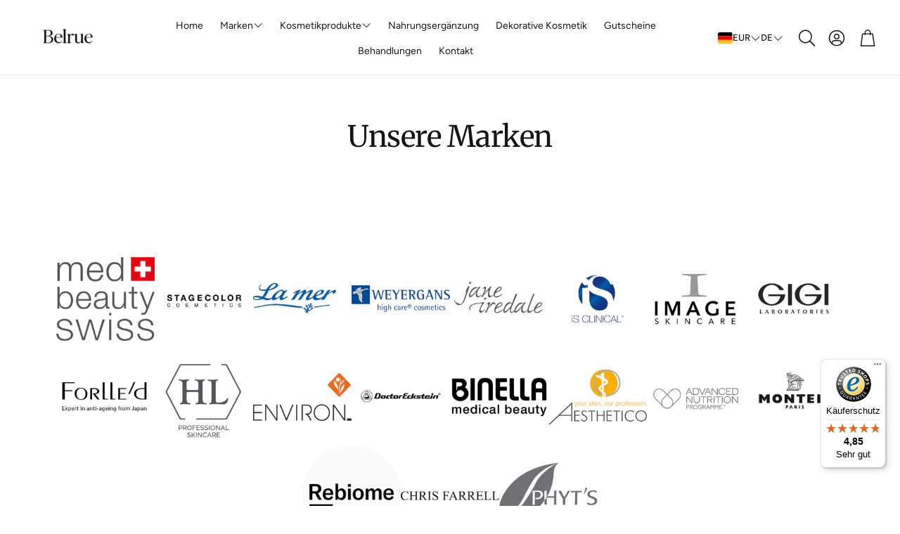

--- FILE ---
content_type: text/html; charset=utf-8
request_url: https://www.belrue.com/pages/marken
body_size: 41254
content:
<!doctype html>
<html
  class="no-js"
  lang="de"
  dir="ltr"
>
  <head>
    <meta charset="utf-8">
    <meta http-equiv="X-UA-Compatible" content="IE=edge">
    <meta name="viewport" content="width=device-width,initial-scale=1">
    <meta name="theme-color" content="">
    <link rel="canonical" href="https://www.belrue.com/pages/marken">
    <link rel="preconnect" href="https://cdn.shopify.com" crossorigin><link rel="icon" type="image/png" href="//www.belrue.com/cdn/shop/files/Icon72.png?crop=center&height=32&v=1760092645&width=32"><link rel="preconnect" href="https://fonts.shopifycdn.com" crossorigin><title>Unsere Marken</title>

    

    

<meta property="og:site_name" content="Belrue">
<meta property="og:url" content="https://www.belrue.com/pages/marken">
<meta property="og:title" content="Unsere Marken">
<meta property="og:type" content="website">
<meta property="og:description" content="see the difference"><meta name="twitter:card" content="summary_large_image">
<meta name="twitter:title" content="Unsere Marken">
<meta name="twitter:description" content="see the difference">


    <link href="//www.belrue.com/cdn/shop/t/12/assets/swiper.css?v=45721610412143988371759398507" rel="stylesheet" type="text/css" media="all" />

    <link href="//www.belrue.com/cdn/shop/t/12/assets/settings.css?v=123458675870873696961759765408" rel="stylesheet" type="text/css" media="all" />
    <link href="//www.belrue.com/cdn/shop/t/12/assets/critical.css?v=131028166098142212081759398506" rel="stylesheet" type="text/css" media="all" />

    <script src="//www.belrue.com/cdn/shop/t/12/assets/variants.js?v=130435000265492601861759398507" defer="defer"></script>

    <link rel="preload" href="//www.belrue.com/cdn/shop/t/12/assets/main.css?v=37030324529519187731759398506" as="style" onload="this.onload=null;this.rel='stylesheet'">
    <noscript><link rel="stylesheet" href="//www.belrue.com/cdn/shop/t/12/assets/main.css?v=37030324529519187731759398506"></noscript>
    <link href="//www.belrue.com/cdn/shop/t/12/assets/custom.css?v=111603181540343972631759398506" rel="stylesheet" type="text/css" media="all" />

    <script src="//www.belrue.com/cdn/shop/t/12/assets/constants.js?v=158563610161624409731759398506" defer="defer"></script>
    <script src="//www.belrue.com/cdn/shop/t/12/assets/pubsub.js?v=158357773527763999511759398506" defer="defer"></script>
    <script src="//www.belrue.com/cdn/shop/t/12/assets/global.js?v=105123249998389610981759398506" defer="defer"></script>
    <script src="//www.belrue.com/cdn/shop/t/12/assets/base.js?v=152260219828763896181759398505" defer="defer"></script>

    <script src="//www.belrue.com/cdn/shop/t/12/assets/color-swatch.js?v=182849972204433250091759398506" defer="defer"></script>
    <script src="//www.belrue.com/cdn/shop/t/12/assets/localization-form.js?v=68653642382058027111759398506" defer="defer"></script>
    <script src="//www.belrue.com/cdn/shop/t/12/assets/animations.js?v=37312632095138735101759398505" defer="defer"></script>
    <script src="//www.belrue.com/cdn/shop/t/12/assets/drawer-select.js?v=29189407719080657991759398506" defer="defer"></script>
    <script src="//www.belrue.com/cdn/shop/t/12/assets/model_element.js?v=158477732829452102971759398506" defer="defer"></script>
    <script type="module" src="//www.belrue.com/cdn/shop/t/12/assets/gallery.js?v=95741174867143149241759398506" defer="defer"></script>

    <script>window.performance && window.performance.mark && window.performance.mark('shopify.content_for_header.start');</script><meta name="google-site-verification" content="Yuyhd7Ktuzt2kUOPwgBO6U1O8oUz7G1Nj-rUDhBMeOQ">
<meta name="facebook-domain-verification" content="xnbd8f18jz8r5edorxeounir1unry2">
<meta id="shopify-digital-wallet" name="shopify-digital-wallet" content="/55088349248/digital_wallets/dialog">
<meta name="shopify-checkout-api-token" content="8b45d9203208ed7b18f348b4c02a163d">
<meta id="in-context-paypal-metadata" data-shop-id="55088349248" data-venmo-supported="false" data-environment="production" data-locale="de_DE" data-paypal-v4="true" data-currency="EUR">
<link rel="alternate" hreflang="x-default" href="https://www.belrue.com/pages/marken">
<link rel="alternate" hreflang="de" href="https://www.belrue.com/pages/marken">
<link rel="alternate" hreflang="ru" href="https://www.belrue.com/ru/pages/marken">
<link rel="alternate" hreflang="tr" href="https://www.belrue.com/tr/pages/marken">
<link rel="alternate" hreflang="it" href="https://www.belrue.com/it/pages/marken">
<link rel="alternate" hreflang="es" href="https://www.belrue.com/es/pages/marken">
<link rel="alternate" hreflang="ro" href="https://www.belrue.com/ro/pages/marken">
<link rel="alternate" hreflang="nl" href="https://www.belrue.com/nl/pages/marken">
<link rel="alternate" hreflang="fr" href="https://www.belrue.com/fr/pages/marken">
<link rel="alternate" hreflang="en" href="https://www.belrue.com/en/pages/marken">
<link rel="alternate" hreflang="hu" href="https://www.belrue.com/hu/pages/marken">
<link rel="alternate" hreflang="cs" href="https://www.belrue.com/cs/pages/marken">
<link rel="alternate" hreflang="pl" href="https://www.belrue.com/pl/pages/marken">
<link rel="alternate" hreflang="fi" href="https://www.belrue.com/fi/pages/marken">
<link rel="alternate" hreflang="sv" href="https://www.belrue.com/sv/pages/marken">
<link rel="alternate" hreflang="el" href="https://www.belrue.com/el/pages/marken">
<link rel="alternate" hreflang="sk" href="https://www.belrue.com/sk/pages/marken">
<link rel="alternate" hreflang="da" href="https://www.belrue.com/da/pages/marken">
<link rel="alternate" hreflang="lt" href="https://www.belrue.com/lt/pages/marken">
<link rel="alternate" hreflang="pt" href="https://www.belrue.com/pt/pages/marken">
<link rel="alternate" hreflang="hr" href="https://www.belrue.com/hr/pages/marken">
<link rel="alternate" hreflang="zh-Hans" href="https://www.belrue.com/zh/pages/marken">
<link rel="alternate" hreflang="de-BE" href="https://www.belrue.com/de-at/pages/marken">
<link rel="alternate" hreflang="tr-BE" href="https://www.belrue.com/tr-at/pages/marken">
<link rel="alternate" hreflang="ru-BE" href="https://www.belrue.com/ru-at/pages/marken">
<link rel="alternate" hreflang="ro-BE" href="https://www.belrue.com/ro-at/pages/marken">
<link rel="alternate" hreflang="pl-BE" href="https://www.belrue.com/pl-at/pages/marken">
<link rel="alternate" hreflang="it-BE" href="https://www.belrue.com/it-at/pages/marken">
<link rel="alternate" hreflang="hu-BE" href="https://www.belrue.com/hu-at/pages/marken">
<link rel="alternate" hreflang="fr-BE" href="https://www.belrue.com/fr-at/pages/marken">
<link rel="alternate" hreflang="en-BE" href="https://www.belrue.com/en-at/pages/marken">
<link rel="alternate" hreflang="nl-BE" href="https://www.belrue.com/nl-at/pages/marken">
<link rel="alternate" hreflang="cs-BE" href="https://www.belrue.com/cs-at/pages/marken">
<link rel="alternate" hreflang="es-BE" href="https://www.belrue.com/es-at/pages/marken">
<link rel="alternate" hreflang="fi-BE" href="https://www.belrue.com/fi-at/pages/marken">
<link rel="alternate" hreflang="sv-BE" href="https://www.belrue.com/sv-at/pages/marken">
<link rel="alternate" hreflang="el-BE" href="https://www.belrue.com/el-at/pages/marken">
<link rel="alternate" hreflang="sk-BE" href="https://www.belrue.com/sk-at/pages/marken">
<link rel="alternate" hreflang="da-BE" href="https://www.belrue.com/da-at/pages/marken">
<link rel="alternate" hreflang="lt-BE" href="https://www.belrue.com/lt-at/pages/marken">
<link rel="alternate" hreflang="pt-BE" href="https://www.belrue.com/pt-at/pages/marken">
<link rel="alternate" hreflang="hr-BE" href="https://www.belrue.com/hr-at/pages/marken">
<link rel="alternate" hreflang="zh-Hans-BE" href="https://www.belrue.com/zh-at/pages/marken">
<link rel="alternate" hreflang="de-BG" href="https://www.belrue.com/de-at/pages/marken">
<link rel="alternate" hreflang="tr-BG" href="https://www.belrue.com/tr-at/pages/marken">
<link rel="alternate" hreflang="ru-BG" href="https://www.belrue.com/ru-at/pages/marken">
<link rel="alternate" hreflang="ro-BG" href="https://www.belrue.com/ro-at/pages/marken">
<link rel="alternate" hreflang="pl-BG" href="https://www.belrue.com/pl-at/pages/marken">
<link rel="alternate" hreflang="it-BG" href="https://www.belrue.com/it-at/pages/marken">
<link rel="alternate" hreflang="hu-BG" href="https://www.belrue.com/hu-at/pages/marken">
<link rel="alternate" hreflang="fr-BG" href="https://www.belrue.com/fr-at/pages/marken">
<link rel="alternate" hreflang="en-BG" href="https://www.belrue.com/en-at/pages/marken">
<link rel="alternate" hreflang="nl-BG" href="https://www.belrue.com/nl-at/pages/marken">
<link rel="alternate" hreflang="cs-BG" href="https://www.belrue.com/cs-at/pages/marken">
<link rel="alternate" hreflang="es-BG" href="https://www.belrue.com/es-at/pages/marken">
<link rel="alternate" hreflang="fi-BG" href="https://www.belrue.com/fi-at/pages/marken">
<link rel="alternate" hreflang="sv-BG" href="https://www.belrue.com/sv-at/pages/marken">
<link rel="alternate" hreflang="el-BG" href="https://www.belrue.com/el-at/pages/marken">
<link rel="alternate" hreflang="sk-BG" href="https://www.belrue.com/sk-at/pages/marken">
<link rel="alternate" hreflang="da-BG" href="https://www.belrue.com/da-at/pages/marken">
<link rel="alternate" hreflang="lt-BG" href="https://www.belrue.com/lt-at/pages/marken">
<link rel="alternate" hreflang="pt-BG" href="https://www.belrue.com/pt-at/pages/marken">
<link rel="alternate" hreflang="hr-BG" href="https://www.belrue.com/hr-at/pages/marken">
<link rel="alternate" hreflang="zh-Hans-BG" href="https://www.belrue.com/zh-at/pages/marken">
<link rel="alternate" hreflang="de-DK" href="https://www.belrue.com/de-at/pages/marken">
<link rel="alternate" hreflang="tr-DK" href="https://www.belrue.com/tr-at/pages/marken">
<link rel="alternate" hreflang="ru-DK" href="https://www.belrue.com/ru-at/pages/marken">
<link rel="alternate" hreflang="ro-DK" href="https://www.belrue.com/ro-at/pages/marken">
<link rel="alternate" hreflang="pl-DK" href="https://www.belrue.com/pl-at/pages/marken">
<link rel="alternate" hreflang="it-DK" href="https://www.belrue.com/it-at/pages/marken">
<link rel="alternate" hreflang="hu-DK" href="https://www.belrue.com/hu-at/pages/marken">
<link rel="alternate" hreflang="fr-DK" href="https://www.belrue.com/fr-at/pages/marken">
<link rel="alternate" hreflang="en-DK" href="https://www.belrue.com/en-at/pages/marken">
<link rel="alternate" hreflang="nl-DK" href="https://www.belrue.com/nl-at/pages/marken">
<link rel="alternate" hreflang="cs-DK" href="https://www.belrue.com/cs-at/pages/marken">
<link rel="alternate" hreflang="es-DK" href="https://www.belrue.com/es-at/pages/marken">
<link rel="alternate" hreflang="fi-DK" href="https://www.belrue.com/fi-at/pages/marken">
<link rel="alternate" hreflang="sv-DK" href="https://www.belrue.com/sv-at/pages/marken">
<link rel="alternate" hreflang="el-DK" href="https://www.belrue.com/el-at/pages/marken">
<link rel="alternate" hreflang="sk-DK" href="https://www.belrue.com/sk-at/pages/marken">
<link rel="alternate" hreflang="da-DK" href="https://www.belrue.com/da-at/pages/marken">
<link rel="alternate" hreflang="lt-DK" href="https://www.belrue.com/lt-at/pages/marken">
<link rel="alternate" hreflang="pt-DK" href="https://www.belrue.com/pt-at/pages/marken">
<link rel="alternate" hreflang="hr-DK" href="https://www.belrue.com/hr-at/pages/marken">
<link rel="alternate" hreflang="zh-Hans-DK" href="https://www.belrue.com/zh-at/pages/marken">
<link rel="alternate" hreflang="de-EE" href="https://www.belrue.com/de-at/pages/marken">
<link rel="alternate" hreflang="tr-EE" href="https://www.belrue.com/tr-at/pages/marken">
<link rel="alternate" hreflang="ru-EE" href="https://www.belrue.com/ru-at/pages/marken">
<link rel="alternate" hreflang="ro-EE" href="https://www.belrue.com/ro-at/pages/marken">
<link rel="alternate" hreflang="pl-EE" href="https://www.belrue.com/pl-at/pages/marken">
<link rel="alternate" hreflang="it-EE" href="https://www.belrue.com/it-at/pages/marken">
<link rel="alternate" hreflang="hu-EE" href="https://www.belrue.com/hu-at/pages/marken">
<link rel="alternate" hreflang="fr-EE" href="https://www.belrue.com/fr-at/pages/marken">
<link rel="alternate" hreflang="en-EE" href="https://www.belrue.com/en-at/pages/marken">
<link rel="alternate" hreflang="nl-EE" href="https://www.belrue.com/nl-at/pages/marken">
<link rel="alternate" hreflang="cs-EE" href="https://www.belrue.com/cs-at/pages/marken">
<link rel="alternate" hreflang="es-EE" href="https://www.belrue.com/es-at/pages/marken">
<link rel="alternate" hreflang="fi-EE" href="https://www.belrue.com/fi-at/pages/marken">
<link rel="alternate" hreflang="sv-EE" href="https://www.belrue.com/sv-at/pages/marken">
<link rel="alternate" hreflang="el-EE" href="https://www.belrue.com/el-at/pages/marken">
<link rel="alternate" hreflang="sk-EE" href="https://www.belrue.com/sk-at/pages/marken">
<link rel="alternate" hreflang="da-EE" href="https://www.belrue.com/da-at/pages/marken">
<link rel="alternate" hreflang="lt-EE" href="https://www.belrue.com/lt-at/pages/marken">
<link rel="alternate" hreflang="pt-EE" href="https://www.belrue.com/pt-at/pages/marken">
<link rel="alternate" hreflang="hr-EE" href="https://www.belrue.com/hr-at/pages/marken">
<link rel="alternate" hreflang="zh-Hans-EE" href="https://www.belrue.com/zh-at/pages/marken">
<link rel="alternate" hreflang="de-FR" href="https://www.belrue.com/de-at/pages/marken">
<link rel="alternate" hreflang="tr-FR" href="https://www.belrue.com/tr-at/pages/marken">
<link rel="alternate" hreflang="ru-FR" href="https://www.belrue.com/ru-at/pages/marken">
<link rel="alternate" hreflang="ro-FR" href="https://www.belrue.com/ro-at/pages/marken">
<link rel="alternate" hreflang="pl-FR" href="https://www.belrue.com/pl-at/pages/marken">
<link rel="alternate" hreflang="it-FR" href="https://www.belrue.com/it-at/pages/marken">
<link rel="alternate" hreflang="hu-FR" href="https://www.belrue.com/hu-at/pages/marken">
<link rel="alternate" hreflang="fr-FR" href="https://www.belrue.com/fr-at/pages/marken">
<link rel="alternate" hreflang="en-FR" href="https://www.belrue.com/en-at/pages/marken">
<link rel="alternate" hreflang="nl-FR" href="https://www.belrue.com/nl-at/pages/marken">
<link rel="alternate" hreflang="cs-FR" href="https://www.belrue.com/cs-at/pages/marken">
<link rel="alternate" hreflang="es-FR" href="https://www.belrue.com/es-at/pages/marken">
<link rel="alternate" hreflang="fi-FR" href="https://www.belrue.com/fi-at/pages/marken">
<link rel="alternate" hreflang="sv-FR" href="https://www.belrue.com/sv-at/pages/marken">
<link rel="alternate" hreflang="el-FR" href="https://www.belrue.com/el-at/pages/marken">
<link rel="alternate" hreflang="sk-FR" href="https://www.belrue.com/sk-at/pages/marken">
<link rel="alternate" hreflang="da-FR" href="https://www.belrue.com/da-at/pages/marken">
<link rel="alternate" hreflang="lt-FR" href="https://www.belrue.com/lt-at/pages/marken">
<link rel="alternate" hreflang="pt-FR" href="https://www.belrue.com/pt-at/pages/marken">
<link rel="alternate" hreflang="hr-FR" href="https://www.belrue.com/hr-at/pages/marken">
<link rel="alternate" hreflang="zh-Hans-FR" href="https://www.belrue.com/zh-at/pages/marken">
<link rel="alternate" hreflang="de-GR" href="https://www.belrue.com/de-at/pages/marken">
<link rel="alternate" hreflang="tr-GR" href="https://www.belrue.com/tr-at/pages/marken">
<link rel="alternate" hreflang="ru-GR" href="https://www.belrue.com/ru-at/pages/marken">
<link rel="alternate" hreflang="ro-GR" href="https://www.belrue.com/ro-at/pages/marken">
<link rel="alternate" hreflang="pl-GR" href="https://www.belrue.com/pl-at/pages/marken">
<link rel="alternate" hreflang="it-GR" href="https://www.belrue.com/it-at/pages/marken">
<link rel="alternate" hreflang="hu-GR" href="https://www.belrue.com/hu-at/pages/marken">
<link rel="alternate" hreflang="fr-GR" href="https://www.belrue.com/fr-at/pages/marken">
<link rel="alternate" hreflang="en-GR" href="https://www.belrue.com/en-at/pages/marken">
<link rel="alternate" hreflang="nl-GR" href="https://www.belrue.com/nl-at/pages/marken">
<link rel="alternate" hreflang="cs-GR" href="https://www.belrue.com/cs-at/pages/marken">
<link rel="alternate" hreflang="es-GR" href="https://www.belrue.com/es-at/pages/marken">
<link rel="alternate" hreflang="fi-GR" href="https://www.belrue.com/fi-at/pages/marken">
<link rel="alternate" hreflang="sv-GR" href="https://www.belrue.com/sv-at/pages/marken">
<link rel="alternate" hreflang="el-GR" href="https://www.belrue.com/el-at/pages/marken">
<link rel="alternate" hreflang="sk-GR" href="https://www.belrue.com/sk-at/pages/marken">
<link rel="alternate" hreflang="da-GR" href="https://www.belrue.com/da-at/pages/marken">
<link rel="alternate" hreflang="lt-GR" href="https://www.belrue.com/lt-at/pages/marken">
<link rel="alternate" hreflang="pt-GR" href="https://www.belrue.com/pt-at/pages/marken">
<link rel="alternate" hreflang="hr-GR" href="https://www.belrue.com/hr-at/pages/marken">
<link rel="alternate" hreflang="zh-Hans-GR" href="https://www.belrue.com/zh-at/pages/marken">
<link rel="alternate" hreflang="de-IT" href="https://www.belrue.com/de-at/pages/marken">
<link rel="alternate" hreflang="tr-IT" href="https://www.belrue.com/tr-at/pages/marken">
<link rel="alternate" hreflang="ru-IT" href="https://www.belrue.com/ru-at/pages/marken">
<link rel="alternate" hreflang="ro-IT" href="https://www.belrue.com/ro-at/pages/marken">
<link rel="alternate" hreflang="pl-IT" href="https://www.belrue.com/pl-at/pages/marken">
<link rel="alternate" hreflang="it-IT" href="https://www.belrue.com/it-at/pages/marken">
<link rel="alternate" hreflang="hu-IT" href="https://www.belrue.com/hu-at/pages/marken">
<link rel="alternate" hreflang="fr-IT" href="https://www.belrue.com/fr-at/pages/marken">
<link rel="alternate" hreflang="en-IT" href="https://www.belrue.com/en-at/pages/marken">
<link rel="alternate" hreflang="nl-IT" href="https://www.belrue.com/nl-at/pages/marken">
<link rel="alternate" hreflang="cs-IT" href="https://www.belrue.com/cs-at/pages/marken">
<link rel="alternate" hreflang="es-IT" href="https://www.belrue.com/es-at/pages/marken">
<link rel="alternate" hreflang="fi-IT" href="https://www.belrue.com/fi-at/pages/marken">
<link rel="alternate" hreflang="sv-IT" href="https://www.belrue.com/sv-at/pages/marken">
<link rel="alternate" hreflang="el-IT" href="https://www.belrue.com/el-at/pages/marken">
<link rel="alternate" hreflang="sk-IT" href="https://www.belrue.com/sk-at/pages/marken">
<link rel="alternate" hreflang="da-IT" href="https://www.belrue.com/da-at/pages/marken">
<link rel="alternate" hreflang="lt-IT" href="https://www.belrue.com/lt-at/pages/marken">
<link rel="alternate" hreflang="pt-IT" href="https://www.belrue.com/pt-at/pages/marken">
<link rel="alternate" hreflang="hr-IT" href="https://www.belrue.com/hr-at/pages/marken">
<link rel="alternate" hreflang="zh-Hans-IT" href="https://www.belrue.com/zh-at/pages/marken">
<link rel="alternate" hreflang="de-HR" href="https://www.belrue.com/de-at/pages/marken">
<link rel="alternate" hreflang="tr-HR" href="https://www.belrue.com/tr-at/pages/marken">
<link rel="alternate" hreflang="ru-HR" href="https://www.belrue.com/ru-at/pages/marken">
<link rel="alternate" hreflang="ro-HR" href="https://www.belrue.com/ro-at/pages/marken">
<link rel="alternate" hreflang="pl-HR" href="https://www.belrue.com/pl-at/pages/marken">
<link rel="alternate" hreflang="it-HR" href="https://www.belrue.com/it-at/pages/marken">
<link rel="alternate" hreflang="hu-HR" href="https://www.belrue.com/hu-at/pages/marken">
<link rel="alternate" hreflang="fr-HR" href="https://www.belrue.com/fr-at/pages/marken">
<link rel="alternate" hreflang="en-HR" href="https://www.belrue.com/en-at/pages/marken">
<link rel="alternate" hreflang="nl-HR" href="https://www.belrue.com/nl-at/pages/marken">
<link rel="alternate" hreflang="cs-HR" href="https://www.belrue.com/cs-at/pages/marken">
<link rel="alternate" hreflang="es-HR" href="https://www.belrue.com/es-at/pages/marken">
<link rel="alternate" hreflang="fi-HR" href="https://www.belrue.com/fi-at/pages/marken">
<link rel="alternate" hreflang="sv-HR" href="https://www.belrue.com/sv-at/pages/marken">
<link rel="alternate" hreflang="el-HR" href="https://www.belrue.com/el-at/pages/marken">
<link rel="alternate" hreflang="sk-HR" href="https://www.belrue.com/sk-at/pages/marken">
<link rel="alternate" hreflang="da-HR" href="https://www.belrue.com/da-at/pages/marken">
<link rel="alternate" hreflang="lt-HR" href="https://www.belrue.com/lt-at/pages/marken">
<link rel="alternate" hreflang="pt-HR" href="https://www.belrue.com/pt-at/pages/marken">
<link rel="alternate" hreflang="hr-HR" href="https://www.belrue.com/hr-at/pages/marken">
<link rel="alternate" hreflang="zh-Hans-HR" href="https://www.belrue.com/zh-at/pages/marken">
<link rel="alternate" hreflang="de-LV" href="https://www.belrue.com/de-at/pages/marken">
<link rel="alternate" hreflang="tr-LV" href="https://www.belrue.com/tr-at/pages/marken">
<link rel="alternate" hreflang="ru-LV" href="https://www.belrue.com/ru-at/pages/marken">
<link rel="alternate" hreflang="ro-LV" href="https://www.belrue.com/ro-at/pages/marken">
<link rel="alternate" hreflang="pl-LV" href="https://www.belrue.com/pl-at/pages/marken">
<link rel="alternate" hreflang="it-LV" href="https://www.belrue.com/it-at/pages/marken">
<link rel="alternate" hreflang="hu-LV" href="https://www.belrue.com/hu-at/pages/marken">
<link rel="alternate" hreflang="fr-LV" href="https://www.belrue.com/fr-at/pages/marken">
<link rel="alternate" hreflang="en-LV" href="https://www.belrue.com/en-at/pages/marken">
<link rel="alternate" hreflang="nl-LV" href="https://www.belrue.com/nl-at/pages/marken">
<link rel="alternate" hreflang="cs-LV" href="https://www.belrue.com/cs-at/pages/marken">
<link rel="alternate" hreflang="es-LV" href="https://www.belrue.com/es-at/pages/marken">
<link rel="alternate" hreflang="fi-LV" href="https://www.belrue.com/fi-at/pages/marken">
<link rel="alternate" hreflang="sv-LV" href="https://www.belrue.com/sv-at/pages/marken">
<link rel="alternate" hreflang="el-LV" href="https://www.belrue.com/el-at/pages/marken">
<link rel="alternate" hreflang="sk-LV" href="https://www.belrue.com/sk-at/pages/marken">
<link rel="alternate" hreflang="da-LV" href="https://www.belrue.com/da-at/pages/marken">
<link rel="alternate" hreflang="lt-LV" href="https://www.belrue.com/lt-at/pages/marken">
<link rel="alternate" hreflang="pt-LV" href="https://www.belrue.com/pt-at/pages/marken">
<link rel="alternate" hreflang="hr-LV" href="https://www.belrue.com/hr-at/pages/marken">
<link rel="alternate" hreflang="zh-Hans-LV" href="https://www.belrue.com/zh-at/pages/marken">
<link rel="alternate" hreflang="de-LU" href="https://www.belrue.com/de-at/pages/marken">
<link rel="alternate" hreflang="tr-LU" href="https://www.belrue.com/tr-at/pages/marken">
<link rel="alternate" hreflang="ru-LU" href="https://www.belrue.com/ru-at/pages/marken">
<link rel="alternate" hreflang="ro-LU" href="https://www.belrue.com/ro-at/pages/marken">
<link rel="alternate" hreflang="pl-LU" href="https://www.belrue.com/pl-at/pages/marken">
<link rel="alternate" hreflang="it-LU" href="https://www.belrue.com/it-at/pages/marken">
<link rel="alternate" hreflang="hu-LU" href="https://www.belrue.com/hu-at/pages/marken">
<link rel="alternate" hreflang="fr-LU" href="https://www.belrue.com/fr-at/pages/marken">
<link rel="alternate" hreflang="en-LU" href="https://www.belrue.com/en-at/pages/marken">
<link rel="alternate" hreflang="nl-LU" href="https://www.belrue.com/nl-at/pages/marken">
<link rel="alternate" hreflang="cs-LU" href="https://www.belrue.com/cs-at/pages/marken">
<link rel="alternate" hreflang="es-LU" href="https://www.belrue.com/es-at/pages/marken">
<link rel="alternate" hreflang="fi-LU" href="https://www.belrue.com/fi-at/pages/marken">
<link rel="alternate" hreflang="sv-LU" href="https://www.belrue.com/sv-at/pages/marken">
<link rel="alternate" hreflang="el-LU" href="https://www.belrue.com/el-at/pages/marken">
<link rel="alternate" hreflang="sk-LU" href="https://www.belrue.com/sk-at/pages/marken">
<link rel="alternate" hreflang="da-LU" href="https://www.belrue.com/da-at/pages/marken">
<link rel="alternate" hreflang="lt-LU" href="https://www.belrue.com/lt-at/pages/marken">
<link rel="alternate" hreflang="pt-LU" href="https://www.belrue.com/pt-at/pages/marken">
<link rel="alternate" hreflang="hr-LU" href="https://www.belrue.com/hr-at/pages/marken">
<link rel="alternate" hreflang="zh-Hans-LU" href="https://www.belrue.com/zh-at/pages/marken">
<link rel="alternate" hreflang="de-LT" href="https://www.belrue.com/de-at/pages/marken">
<link rel="alternate" hreflang="tr-LT" href="https://www.belrue.com/tr-at/pages/marken">
<link rel="alternate" hreflang="ru-LT" href="https://www.belrue.com/ru-at/pages/marken">
<link rel="alternate" hreflang="ro-LT" href="https://www.belrue.com/ro-at/pages/marken">
<link rel="alternate" hreflang="pl-LT" href="https://www.belrue.com/pl-at/pages/marken">
<link rel="alternate" hreflang="it-LT" href="https://www.belrue.com/it-at/pages/marken">
<link rel="alternate" hreflang="hu-LT" href="https://www.belrue.com/hu-at/pages/marken">
<link rel="alternate" hreflang="fr-LT" href="https://www.belrue.com/fr-at/pages/marken">
<link rel="alternate" hreflang="en-LT" href="https://www.belrue.com/en-at/pages/marken">
<link rel="alternate" hreflang="nl-LT" href="https://www.belrue.com/nl-at/pages/marken">
<link rel="alternate" hreflang="cs-LT" href="https://www.belrue.com/cs-at/pages/marken">
<link rel="alternate" hreflang="es-LT" href="https://www.belrue.com/es-at/pages/marken">
<link rel="alternate" hreflang="fi-LT" href="https://www.belrue.com/fi-at/pages/marken">
<link rel="alternate" hreflang="sv-LT" href="https://www.belrue.com/sv-at/pages/marken">
<link rel="alternate" hreflang="el-LT" href="https://www.belrue.com/el-at/pages/marken">
<link rel="alternate" hreflang="sk-LT" href="https://www.belrue.com/sk-at/pages/marken">
<link rel="alternate" hreflang="da-LT" href="https://www.belrue.com/da-at/pages/marken">
<link rel="alternate" hreflang="lt-LT" href="https://www.belrue.com/lt-at/pages/marken">
<link rel="alternate" hreflang="pt-LT" href="https://www.belrue.com/pt-at/pages/marken">
<link rel="alternate" hreflang="hr-LT" href="https://www.belrue.com/hr-at/pages/marken">
<link rel="alternate" hreflang="zh-Hans-LT" href="https://www.belrue.com/zh-at/pages/marken">
<link rel="alternate" hreflang="de-NL" href="https://www.belrue.com/de-at/pages/marken">
<link rel="alternate" hreflang="tr-NL" href="https://www.belrue.com/tr-at/pages/marken">
<link rel="alternate" hreflang="ru-NL" href="https://www.belrue.com/ru-at/pages/marken">
<link rel="alternate" hreflang="ro-NL" href="https://www.belrue.com/ro-at/pages/marken">
<link rel="alternate" hreflang="pl-NL" href="https://www.belrue.com/pl-at/pages/marken">
<link rel="alternate" hreflang="it-NL" href="https://www.belrue.com/it-at/pages/marken">
<link rel="alternate" hreflang="hu-NL" href="https://www.belrue.com/hu-at/pages/marken">
<link rel="alternate" hreflang="fr-NL" href="https://www.belrue.com/fr-at/pages/marken">
<link rel="alternate" hreflang="en-NL" href="https://www.belrue.com/en-at/pages/marken">
<link rel="alternate" hreflang="nl-NL" href="https://www.belrue.com/nl-at/pages/marken">
<link rel="alternate" hreflang="cs-NL" href="https://www.belrue.com/cs-at/pages/marken">
<link rel="alternate" hreflang="es-NL" href="https://www.belrue.com/es-at/pages/marken">
<link rel="alternate" hreflang="fi-NL" href="https://www.belrue.com/fi-at/pages/marken">
<link rel="alternate" hreflang="sv-NL" href="https://www.belrue.com/sv-at/pages/marken">
<link rel="alternate" hreflang="el-NL" href="https://www.belrue.com/el-at/pages/marken">
<link rel="alternate" hreflang="sk-NL" href="https://www.belrue.com/sk-at/pages/marken">
<link rel="alternate" hreflang="da-NL" href="https://www.belrue.com/da-at/pages/marken">
<link rel="alternate" hreflang="lt-NL" href="https://www.belrue.com/lt-at/pages/marken">
<link rel="alternate" hreflang="pt-NL" href="https://www.belrue.com/pt-at/pages/marken">
<link rel="alternate" hreflang="hr-NL" href="https://www.belrue.com/hr-at/pages/marken">
<link rel="alternate" hreflang="zh-Hans-NL" href="https://www.belrue.com/zh-at/pages/marken">
<link rel="alternate" hreflang="de-PL" href="https://www.belrue.com/de-at/pages/marken">
<link rel="alternate" hreflang="tr-PL" href="https://www.belrue.com/tr-at/pages/marken">
<link rel="alternate" hreflang="ru-PL" href="https://www.belrue.com/ru-at/pages/marken">
<link rel="alternate" hreflang="ro-PL" href="https://www.belrue.com/ro-at/pages/marken">
<link rel="alternate" hreflang="pl-PL" href="https://www.belrue.com/pl-at/pages/marken">
<link rel="alternate" hreflang="it-PL" href="https://www.belrue.com/it-at/pages/marken">
<link rel="alternate" hreflang="hu-PL" href="https://www.belrue.com/hu-at/pages/marken">
<link rel="alternate" hreflang="fr-PL" href="https://www.belrue.com/fr-at/pages/marken">
<link rel="alternate" hreflang="en-PL" href="https://www.belrue.com/en-at/pages/marken">
<link rel="alternate" hreflang="nl-PL" href="https://www.belrue.com/nl-at/pages/marken">
<link rel="alternate" hreflang="cs-PL" href="https://www.belrue.com/cs-at/pages/marken">
<link rel="alternate" hreflang="es-PL" href="https://www.belrue.com/es-at/pages/marken">
<link rel="alternate" hreflang="fi-PL" href="https://www.belrue.com/fi-at/pages/marken">
<link rel="alternate" hreflang="sv-PL" href="https://www.belrue.com/sv-at/pages/marken">
<link rel="alternate" hreflang="el-PL" href="https://www.belrue.com/el-at/pages/marken">
<link rel="alternate" hreflang="sk-PL" href="https://www.belrue.com/sk-at/pages/marken">
<link rel="alternate" hreflang="da-PL" href="https://www.belrue.com/da-at/pages/marken">
<link rel="alternate" hreflang="lt-PL" href="https://www.belrue.com/lt-at/pages/marken">
<link rel="alternate" hreflang="pt-PL" href="https://www.belrue.com/pt-at/pages/marken">
<link rel="alternate" hreflang="hr-PL" href="https://www.belrue.com/hr-at/pages/marken">
<link rel="alternate" hreflang="zh-Hans-PL" href="https://www.belrue.com/zh-at/pages/marken">
<link rel="alternate" hreflang="de-PT" href="https://www.belrue.com/de-at/pages/marken">
<link rel="alternate" hreflang="tr-PT" href="https://www.belrue.com/tr-at/pages/marken">
<link rel="alternate" hreflang="ru-PT" href="https://www.belrue.com/ru-at/pages/marken">
<link rel="alternate" hreflang="ro-PT" href="https://www.belrue.com/ro-at/pages/marken">
<link rel="alternate" hreflang="pl-PT" href="https://www.belrue.com/pl-at/pages/marken">
<link rel="alternate" hreflang="it-PT" href="https://www.belrue.com/it-at/pages/marken">
<link rel="alternate" hreflang="hu-PT" href="https://www.belrue.com/hu-at/pages/marken">
<link rel="alternate" hreflang="fr-PT" href="https://www.belrue.com/fr-at/pages/marken">
<link rel="alternate" hreflang="en-PT" href="https://www.belrue.com/en-at/pages/marken">
<link rel="alternate" hreflang="nl-PT" href="https://www.belrue.com/nl-at/pages/marken">
<link rel="alternate" hreflang="cs-PT" href="https://www.belrue.com/cs-at/pages/marken">
<link rel="alternate" hreflang="es-PT" href="https://www.belrue.com/es-at/pages/marken">
<link rel="alternate" hreflang="fi-PT" href="https://www.belrue.com/fi-at/pages/marken">
<link rel="alternate" hreflang="sv-PT" href="https://www.belrue.com/sv-at/pages/marken">
<link rel="alternate" hreflang="el-PT" href="https://www.belrue.com/el-at/pages/marken">
<link rel="alternate" hreflang="sk-PT" href="https://www.belrue.com/sk-at/pages/marken">
<link rel="alternate" hreflang="da-PT" href="https://www.belrue.com/da-at/pages/marken">
<link rel="alternate" hreflang="lt-PT" href="https://www.belrue.com/lt-at/pages/marken">
<link rel="alternate" hreflang="pt-PT" href="https://www.belrue.com/pt-at/pages/marken">
<link rel="alternate" hreflang="hr-PT" href="https://www.belrue.com/hr-at/pages/marken">
<link rel="alternate" hreflang="zh-Hans-PT" href="https://www.belrue.com/zh-at/pages/marken">
<link rel="alternate" hreflang="de-RO" href="https://www.belrue.com/de-at/pages/marken">
<link rel="alternate" hreflang="tr-RO" href="https://www.belrue.com/tr-at/pages/marken">
<link rel="alternate" hreflang="ru-RO" href="https://www.belrue.com/ru-at/pages/marken">
<link rel="alternate" hreflang="ro-RO" href="https://www.belrue.com/ro-at/pages/marken">
<link rel="alternate" hreflang="pl-RO" href="https://www.belrue.com/pl-at/pages/marken">
<link rel="alternate" hreflang="it-RO" href="https://www.belrue.com/it-at/pages/marken">
<link rel="alternate" hreflang="hu-RO" href="https://www.belrue.com/hu-at/pages/marken">
<link rel="alternate" hreflang="fr-RO" href="https://www.belrue.com/fr-at/pages/marken">
<link rel="alternate" hreflang="en-RO" href="https://www.belrue.com/en-at/pages/marken">
<link rel="alternate" hreflang="nl-RO" href="https://www.belrue.com/nl-at/pages/marken">
<link rel="alternate" hreflang="cs-RO" href="https://www.belrue.com/cs-at/pages/marken">
<link rel="alternate" hreflang="es-RO" href="https://www.belrue.com/es-at/pages/marken">
<link rel="alternate" hreflang="fi-RO" href="https://www.belrue.com/fi-at/pages/marken">
<link rel="alternate" hreflang="sv-RO" href="https://www.belrue.com/sv-at/pages/marken">
<link rel="alternate" hreflang="el-RO" href="https://www.belrue.com/el-at/pages/marken">
<link rel="alternate" hreflang="sk-RO" href="https://www.belrue.com/sk-at/pages/marken">
<link rel="alternate" hreflang="da-RO" href="https://www.belrue.com/da-at/pages/marken">
<link rel="alternate" hreflang="lt-RO" href="https://www.belrue.com/lt-at/pages/marken">
<link rel="alternate" hreflang="pt-RO" href="https://www.belrue.com/pt-at/pages/marken">
<link rel="alternate" hreflang="hr-RO" href="https://www.belrue.com/hr-at/pages/marken">
<link rel="alternate" hreflang="zh-Hans-RO" href="https://www.belrue.com/zh-at/pages/marken">
<link rel="alternate" hreflang="de-SI" href="https://www.belrue.com/de-at/pages/marken">
<link rel="alternate" hreflang="tr-SI" href="https://www.belrue.com/tr-at/pages/marken">
<link rel="alternate" hreflang="ru-SI" href="https://www.belrue.com/ru-at/pages/marken">
<link rel="alternate" hreflang="ro-SI" href="https://www.belrue.com/ro-at/pages/marken">
<link rel="alternate" hreflang="pl-SI" href="https://www.belrue.com/pl-at/pages/marken">
<link rel="alternate" hreflang="it-SI" href="https://www.belrue.com/it-at/pages/marken">
<link rel="alternate" hreflang="hu-SI" href="https://www.belrue.com/hu-at/pages/marken">
<link rel="alternate" hreflang="fr-SI" href="https://www.belrue.com/fr-at/pages/marken">
<link rel="alternate" hreflang="en-SI" href="https://www.belrue.com/en-at/pages/marken">
<link rel="alternate" hreflang="nl-SI" href="https://www.belrue.com/nl-at/pages/marken">
<link rel="alternate" hreflang="cs-SI" href="https://www.belrue.com/cs-at/pages/marken">
<link rel="alternate" hreflang="es-SI" href="https://www.belrue.com/es-at/pages/marken">
<link rel="alternate" hreflang="fi-SI" href="https://www.belrue.com/fi-at/pages/marken">
<link rel="alternate" hreflang="sv-SI" href="https://www.belrue.com/sv-at/pages/marken">
<link rel="alternate" hreflang="el-SI" href="https://www.belrue.com/el-at/pages/marken">
<link rel="alternate" hreflang="sk-SI" href="https://www.belrue.com/sk-at/pages/marken">
<link rel="alternate" hreflang="da-SI" href="https://www.belrue.com/da-at/pages/marken">
<link rel="alternate" hreflang="lt-SI" href="https://www.belrue.com/lt-at/pages/marken">
<link rel="alternate" hreflang="pt-SI" href="https://www.belrue.com/pt-at/pages/marken">
<link rel="alternate" hreflang="hr-SI" href="https://www.belrue.com/hr-at/pages/marken">
<link rel="alternate" hreflang="zh-Hans-SI" href="https://www.belrue.com/zh-at/pages/marken">
<link rel="alternate" hreflang="de-SK" href="https://www.belrue.com/de-at/pages/marken">
<link rel="alternate" hreflang="tr-SK" href="https://www.belrue.com/tr-at/pages/marken">
<link rel="alternate" hreflang="ru-SK" href="https://www.belrue.com/ru-at/pages/marken">
<link rel="alternate" hreflang="ro-SK" href="https://www.belrue.com/ro-at/pages/marken">
<link rel="alternate" hreflang="pl-SK" href="https://www.belrue.com/pl-at/pages/marken">
<link rel="alternate" hreflang="it-SK" href="https://www.belrue.com/it-at/pages/marken">
<link rel="alternate" hreflang="hu-SK" href="https://www.belrue.com/hu-at/pages/marken">
<link rel="alternate" hreflang="fr-SK" href="https://www.belrue.com/fr-at/pages/marken">
<link rel="alternate" hreflang="en-SK" href="https://www.belrue.com/en-at/pages/marken">
<link rel="alternate" hreflang="nl-SK" href="https://www.belrue.com/nl-at/pages/marken">
<link rel="alternate" hreflang="cs-SK" href="https://www.belrue.com/cs-at/pages/marken">
<link rel="alternate" hreflang="es-SK" href="https://www.belrue.com/es-at/pages/marken">
<link rel="alternate" hreflang="fi-SK" href="https://www.belrue.com/fi-at/pages/marken">
<link rel="alternate" hreflang="sv-SK" href="https://www.belrue.com/sv-at/pages/marken">
<link rel="alternate" hreflang="el-SK" href="https://www.belrue.com/el-at/pages/marken">
<link rel="alternate" hreflang="sk-SK" href="https://www.belrue.com/sk-at/pages/marken">
<link rel="alternate" hreflang="da-SK" href="https://www.belrue.com/da-at/pages/marken">
<link rel="alternate" hreflang="lt-SK" href="https://www.belrue.com/lt-at/pages/marken">
<link rel="alternate" hreflang="pt-SK" href="https://www.belrue.com/pt-at/pages/marken">
<link rel="alternate" hreflang="hr-SK" href="https://www.belrue.com/hr-at/pages/marken">
<link rel="alternate" hreflang="zh-Hans-SK" href="https://www.belrue.com/zh-at/pages/marken">
<link rel="alternate" hreflang="de-ES" href="https://www.belrue.com/de-at/pages/marken">
<link rel="alternate" hreflang="tr-ES" href="https://www.belrue.com/tr-at/pages/marken">
<link rel="alternate" hreflang="ru-ES" href="https://www.belrue.com/ru-at/pages/marken">
<link rel="alternate" hreflang="ro-ES" href="https://www.belrue.com/ro-at/pages/marken">
<link rel="alternate" hreflang="pl-ES" href="https://www.belrue.com/pl-at/pages/marken">
<link rel="alternate" hreflang="it-ES" href="https://www.belrue.com/it-at/pages/marken">
<link rel="alternate" hreflang="hu-ES" href="https://www.belrue.com/hu-at/pages/marken">
<link rel="alternate" hreflang="fr-ES" href="https://www.belrue.com/fr-at/pages/marken">
<link rel="alternate" hreflang="en-ES" href="https://www.belrue.com/en-at/pages/marken">
<link rel="alternate" hreflang="nl-ES" href="https://www.belrue.com/nl-at/pages/marken">
<link rel="alternate" hreflang="cs-ES" href="https://www.belrue.com/cs-at/pages/marken">
<link rel="alternate" hreflang="es-ES" href="https://www.belrue.com/es-at/pages/marken">
<link rel="alternate" hreflang="fi-ES" href="https://www.belrue.com/fi-at/pages/marken">
<link rel="alternate" hreflang="sv-ES" href="https://www.belrue.com/sv-at/pages/marken">
<link rel="alternate" hreflang="el-ES" href="https://www.belrue.com/el-at/pages/marken">
<link rel="alternate" hreflang="sk-ES" href="https://www.belrue.com/sk-at/pages/marken">
<link rel="alternate" hreflang="da-ES" href="https://www.belrue.com/da-at/pages/marken">
<link rel="alternate" hreflang="lt-ES" href="https://www.belrue.com/lt-at/pages/marken">
<link rel="alternate" hreflang="pt-ES" href="https://www.belrue.com/pt-at/pages/marken">
<link rel="alternate" hreflang="hr-ES" href="https://www.belrue.com/hr-at/pages/marken">
<link rel="alternate" hreflang="zh-Hans-ES" href="https://www.belrue.com/zh-at/pages/marken">
<link rel="alternate" hreflang="de-HU" href="https://www.belrue.com/de-at/pages/marken">
<link rel="alternate" hreflang="tr-HU" href="https://www.belrue.com/tr-at/pages/marken">
<link rel="alternate" hreflang="ru-HU" href="https://www.belrue.com/ru-at/pages/marken">
<link rel="alternate" hreflang="ro-HU" href="https://www.belrue.com/ro-at/pages/marken">
<link rel="alternate" hreflang="pl-HU" href="https://www.belrue.com/pl-at/pages/marken">
<link rel="alternate" hreflang="it-HU" href="https://www.belrue.com/it-at/pages/marken">
<link rel="alternate" hreflang="hu-HU" href="https://www.belrue.com/hu-at/pages/marken">
<link rel="alternate" hreflang="fr-HU" href="https://www.belrue.com/fr-at/pages/marken">
<link rel="alternate" hreflang="en-HU" href="https://www.belrue.com/en-at/pages/marken">
<link rel="alternate" hreflang="nl-HU" href="https://www.belrue.com/nl-at/pages/marken">
<link rel="alternate" hreflang="cs-HU" href="https://www.belrue.com/cs-at/pages/marken">
<link rel="alternate" hreflang="es-HU" href="https://www.belrue.com/es-at/pages/marken">
<link rel="alternate" hreflang="fi-HU" href="https://www.belrue.com/fi-at/pages/marken">
<link rel="alternate" hreflang="sv-HU" href="https://www.belrue.com/sv-at/pages/marken">
<link rel="alternate" hreflang="el-HU" href="https://www.belrue.com/el-at/pages/marken">
<link rel="alternate" hreflang="sk-HU" href="https://www.belrue.com/sk-at/pages/marken">
<link rel="alternate" hreflang="da-HU" href="https://www.belrue.com/da-at/pages/marken">
<link rel="alternate" hreflang="lt-HU" href="https://www.belrue.com/lt-at/pages/marken">
<link rel="alternate" hreflang="pt-HU" href="https://www.belrue.com/pt-at/pages/marken">
<link rel="alternate" hreflang="hr-HU" href="https://www.belrue.com/hr-at/pages/marken">
<link rel="alternate" hreflang="zh-Hans-HU" href="https://www.belrue.com/zh-at/pages/marken">
<link rel="alternate" hreflang="de-CY" href="https://www.belrue.com/de-at/pages/marken">
<link rel="alternate" hreflang="tr-CY" href="https://www.belrue.com/tr-at/pages/marken">
<link rel="alternate" hreflang="ru-CY" href="https://www.belrue.com/ru-at/pages/marken">
<link rel="alternate" hreflang="ro-CY" href="https://www.belrue.com/ro-at/pages/marken">
<link rel="alternate" hreflang="pl-CY" href="https://www.belrue.com/pl-at/pages/marken">
<link rel="alternate" hreflang="it-CY" href="https://www.belrue.com/it-at/pages/marken">
<link rel="alternate" hreflang="hu-CY" href="https://www.belrue.com/hu-at/pages/marken">
<link rel="alternate" hreflang="fr-CY" href="https://www.belrue.com/fr-at/pages/marken">
<link rel="alternate" hreflang="en-CY" href="https://www.belrue.com/en-at/pages/marken">
<link rel="alternate" hreflang="nl-CY" href="https://www.belrue.com/nl-at/pages/marken">
<link rel="alternate" hreflang="cs-CY" href="https://www.belrue.com/cs-at/pages/marken">
<link rel="alternate" hreflang="es-CY" href="https://www.belrue.com/es-at/pages/marken">
<link rel="alternate" hreflang="fi-CY" href="https://www.belrue.com/fi-at/pages/marken">
<link rel="alternate" hreflang="sv-CY" href="https://www.belrue.com/sv-at/pages/marken">
<link rel="alternate" hreflang="el-CY" href="https://www.belrue.com/el-at/pages/marken">
<link rel="alternate" hreflang="sk-CY" href="https://www.belrue.com/sk-at/pages/marken">
<link rel="alternate" hreflang="da-CY" href="https://www.belrue.com/da-at/pages/marken">
<link rel="alternate" hreflang="lt-CY" href="https://www.belrue.com/lt-at/pages/marken">
<link rel="alternate" hreflang="pt-CY" href="https://www.belrue.com/pt-at/pages/marken">
<link rel="alternate" hreflang="hr-CY" href="https://www.belrue.com/hr-at/pages/marken">
<link rel="alternate" hreflang="zh-Hans-CY" href="https://www.belrue.com/zh-at/pages/marken">
<link rel="alternate" hreflang="de-FI" href="https://www.belrue.com/de-at/pages/marken">
<link rel="alternate" hreflang="tr-FI" href="https://www.belrue.com/tr-at/pages/marken">
<link rel="alternate" hreflang="ru-FI" href="https://www.belrue.com/ru-at/pages/marken">
<link rel="alternate" hreflang="ro-FI" href="https://www.belrue.com/ro-at/pages/marken">
<link rel="alternate" hreflang="pl-FI" href="https://www.belrue.com/pl-at/pages/marken">
<link rel="alternate" hreflang="it-FI" href="https://www.belrue.com/it-at/pages/marken">
<link rel="alternate" hreflang="hu-FI" href="https://www.belrue.com/hu-at/pages/marken">
<link rel="alternate" hreflang="fr-FI" href="https://www.belrue.com/fr-at/pages/marken">
<link rel="alternate" hreflang="en-FI" href="https://www.belrue.com/en-at/pages/marken">
<link rel="alternate" hreflang="nl-FI" href="https://www.belrue.com/nl-at/pages/marken">
<link rel="alternate" hreflang="cs-FI" href="https://www.belrue.com/cs-at/pages/marken">
<link rel="alternate" hreflang="es-FI" href="https://www.belrue.com/es-at/pages/marken">
<link rel="alternate" hreflang="fi-FI" href="https://www.belrue.com/fi-at/pages/marken">
<link rel="alternate" hreflang="sv-FI" href="https://www.belrue.com/sv-at/pages/marken">
<link rel="alternate" hreflang="el-FI" href="https://www.belrue.com/el-at/pages/marken">
<link rel="alternate" hreflang="sk-FI" href="https://www.belrue.com/sk-at/pages/marken">
<link rel="alternate" hreflang="da-FI" href="https://www.belrue.com/da-at/pages/marken">
<link rel="alternate" hreflang="lt-FI" href="https://www.belrue.com/lt-at/pages/marken">
<link rel="alternate" hreflang="pt-FI" href="https://www.belrue.com/pt-at/pages/marken">
<link rel="alternate" hreflang="hr-FI" href="https://www.belrue.com/hr-at/pages/marken">
<link rel="alternate" hreflang="zh-Hans-FI" href="https://www.belrue.com/zh-at/pages/marken">
<link rel="alternate" hreflang="de-IE" href="https://www.belrue.com/de-at/pages/marken">
<link rel="alternate" hreflang="tr-IE" href="https://www.belrue.com/tr-at/pages/marken">
<link rel="alternate" hreflang="ru-IE" href="https://www.belrue.com/ru-at/pages/marken">
<link rel="alternate" hreflang="ro-IE" href="https://www.belrue.com/ro-at/pages/marken">
<link rel="alternate" hreflang="pl-IE" href="https://www.belrue.com/pl-at/pages/marken">
<link rel="alternate" hreflang="it-IE" href="https://www.belrue.com/it-at/pages/marken">
<link rel="alternate" hreflang="hu-IE" href="https://www.belrue.com/hu-at/pages/marken">
<link rel="alternate" hreflang="fr-IE" href="https://www.belrue.com/fr-at/pages/marken">
<link rel="alternate" hreflang="en-IE" href="https://www.belrue.com/en-at/pages/marken">
<link rel="alternate" hreflang="nl-IE" href="https://www.belrue.com/nl-at/pages/marken">
<link rel="alternate" hreflang="cs-IE" href="https://www.belrue.com/cs-at/pages/marken">
<link rel="alternate" hreflang="es-IE" href="https://www.belrue.com/es-at/pages/marken">
<link rel="alternate" hreflang="fi-IE" href="https://www.belrue.com/fi-at/pages/marken">
<link rel="alternate" hreflang="sv-IE" href="https://www.belrue.com/sv-at/pages/marken">
<link rel="alternate" hreflang="el-IE" href="https://www.belrue.com/el-at/pages/marken">
<link rel="alternate" hreflang="sk-IE" href="https://www.belrue.com/sk-at/pages/marken">
<link rel="alternate" hreflang="da-IE" href="https://www.belrue.com/da-at/pages/marken">
<link rel="alternate" hreflang="lt-IE" href="https://www.belrue.com/lt-at/pages/marken">
<link rel="alternate" hreflang="pt-IE" href="https://www.belrue.com/pt-at/pages/marken">
<link rel="alternate" hreflang="hr-IE" href="https://www.belrue.com/hr-at/pages/marken">
<link rel="alternate" hreflang="zh-Hans-IE" href="https://www.belrue.com/zh-at/pages/marken">
<link rel="alternate" hreflang="de-MT" href="https://www.belrue.com/de-at/pages/marken">
<link rel="alternate" hreflang="tr-MT" href="https://www.belrue.com/tr-at/pages/marken">
<link rel="alternate" hreflang="ru-MT" href="https://www.belrue.com/ru-at/pages/marken">
<link rel="alternate" hreflang="ro-MT" href="https://www.belrue.com/ro-at/pages/marken">
<link rel="alternate" hreflang="pl-MT" href="https://www.belrue.com/pl-at/pages/marken">
<link rel="alternate" hreflang="it-MT" href="https://www.belrue.com/it-at/pages/marken">
<link rel="alternate" hreflang="hu-MT" href="https://www.belrue.com/hu-at/pages/marken">
<link rel="alternate" hreflang="fr-MT" href="https://www.belrue.com/fr-at/pages/marken">
<link rel="alternate" hreflang="en-MT" href="https://www.belrue.com/en-at/pages/marken">
<link rel="alternate" hreflang="nl-MT" href="https://www.belrue.com/nl-at/pages/marken">
<link rel="alternate" hreflang="cs-MT" href="https://www.belrue.com/cs-at/pages/marken">
<link rel="alternate" hreflang="es-MT" href="https://www.belrue.com/es-at/pages/marken">
<link rel="alternate" hreflang="fi-MT" href="https://www.belrue.com/fi-at/pages/marken">
<link rel="alternate" hreflang="sv-MT" href="https://www.belrue.com/sv-at/pages/marken">
<link rel="alternate" hreflang="el-MT" href="https://www.belrue.com/el-at/pages/marken">
<link rel="alternate" hreflang="sk-MT" href="https://www.belrue.com/sk-at/pages/marken">
<link rel="alternate" hreflang="da-MT" href="https://www.belrue.com/da-at/pages/marken">
<link rel="alternate" hreflang="lt-MT" href="https://www.belrue.com/lt-at/pages/marken">
<link rel="alternate" hreflang="pt-MT" href="https://www.belrue.com/pt-at/pages/marken">
<link rel="alternate" hreflang="hr-MT" href="https://www.belrue.com/hr-at/pages/marken">
<link rel="alternate" hreflang="zh-Hans-MT" href="https://www.belrue.com/zh-at/pages/marken">
<link rel="alternate" hreflang="de-SE" href="https://www.belrue.com/de-at/pages/marken">
<link rel="alternate" hreflang="tr-SE" href="https://www.belrue.com/tr-at/pages/marken">
<link rel="alternate" hreflang="ru-SE" href="https://www.belrue.com/ru-at/pages/marken">
<link rel="alternate" hreflang="ro-SE" href="https://www.belrue.com/ro-at/pages/marken">
<link rel="alternate" hreflang="pl-SE" href="https://www.belrue.com/pl-at/pages/marken">
<link rel="alternate" hreflang="it-SE" href="https://www.belrue.com/it-at/pages/marken">
<link rel="alternate" hreflang="hu-SE" href="https://www.belrue.com/hu-at/pages/marken">
<link rel="alternate" hreflang="fr-SE" href="https://www.belrue.com/fr-at/pages/marken">
<link rel="alternate" hreflang="en-SE" href="https://www.belrue.com/en-at/pages/marken">
<link rel="alternate" hreflang="nl-SE" href="https://www.belrue.com/nl-at/pages/marken">
<link rel="alternate" hreflang="cs-SE" href="https://www.belrue.com/cs-at/pages/marken">
<link rel="alternate" hreflang="es-SE" href="https://www.belrue.com/es-at/pages/marken">
<link rel="alternate" hreflang="fi-SE" href="https://www.belrue.com/fi-at/pages/marken">
<link rel="alternate" hreflang="sv-SE" href="https://www.belrue.com/sv-at/pages/marken">
<link rel="alternate" hreflang="el-SE" href="https://www.belrue.com/el-at/pages/marken">
<link rel="alternate" hreflang="sk-SE" href="https://www.belrue.com/sk-at/pages/marken">
<link rel="alternate" hreflang="da-SE" href="https://www.belrue.com/da-at/pages/marken">
<link rel="alternate" hreflang="lt-SE" href="https://www.belrue.com/lt-at/pages/marken">
<link rel="alternate" hreflang="pt-SE" href="https://www.belrue.com/pt-at/pages/marken">
<link rel="alternate" hreflang="hr-SE" href="https://www.belrue.com/hr-at/pages/marken">
<link rel="alternate" hreflang="zh-Hans-SE" href="https://www.belrue.com/zh-at/pages/marken">
<link rel="alternate" hreflang="de-CZ" href="https://www.belrue.com/de-at/pages/marken">
<link rel="alternate" hreflang="tr-CZ" href="https://www.belrue.com/tr-at/pages/marken">
<link rel="alternate" hreflang="ru-CZ" href="https://www.belrue.com/ru-at/pages/marken">
<link rel="alternate" hreflang="ro-CZ" href="https://www.belrue.com/ro-at/pages/marken">
<link rel="alternate" hreflang="pl-CZ" href="https://www.belrue.com/pl-at/pages/marken">
<link rel="alternate" hreflang="it-CZ" href="https://www.belrue.com/it-at/pages/marken">
<link rel="alternate" hreflang="hu-CZ" href="https://www.belrue.com/hu-at/pages/marken">
<link rel="alternate" hreflang="fr-CZ" href="https://www.belrue.com/fr-at/pages/marken">
<link rel="alternate" hreflang="en-CZ" href="https://www.belrue.com/en-at/pages/marken">
<link rel="alternate" hreflang="nl-CZ" href="https://www.belrue.com/nl-at/pages/marken">
<link rel="alternate" hreflang="cs-CZ" href="https://www.belrue.com/cs-at/pages/marken">
<link rel="alternate" hreflang="es-CZ" href="https://www.belrue.com/es-at/pages/marken">
<link rel="alternate" hreflang="fi-CZ" href="https://www.belrue.com/fi-at/pages/marken">
<link rel="alternate" hreflang="sv-CZ" href="https://www.belrue.com/sv-at/pages/marken">
<link rel="alternate" hreflang="el-CZ" href="https://www.belrue.com/el-at/pages/marken">
<link rel="alternate" hreflang="sk-CZ" href="https://www.belrue.com/sk-at/pages/marken">
<link rel="alternate" hreflang="da-CZ" href="https://www.belrue.com/da-at/pages/marken">
<link rel="alternate" hreflang="lt-CZ" href="https://www.belrue.com/lt-at/pages/marken">
<link rel="alternate" hreflang="pt-CZ" href="https://www.belrue.com/pt-at/pages/marken">
<link rel="alternate" hreflang="hr-CZ" href="https://www.belrue.com/hr-at/pages/marken">
<link rel="alternate" hreflang="zh-Hans-CZ" href="https://www.belrue.com/zh-at/pages/marken">
<link rel="alternate" hreflang="de-AT" href="https://www.belrue.com/de-at/pages/marken">
<link rel="alternate" hreflang="tr-AT" href="https://www.belrue.com/tr-at/pages/marken">
<link rel="alternate" hreflang="ru-AT" href="https://www.belrue.com/ru-at/pages/marken">
<link rel="alternate" hreflang="ro-AT" href="https://www.belrue.com/ro-at/pages/marken">
<link rel="alternate" hreflang="pl-AT" href="https://www.belrue.com/pl-at/pages/marken">
<link rel="alternate" hreflang="it-AT" href="https://www.belrue.com/it-at/pages/marken">
<link rel="alternate" hreflang="hu-AT" href="https://www.belrue.com/hu-at/pages/marken">
<link rel="alternate" hreflang="fr-AT" href="https://www.belrue.com/fr-at/pages/marken">
<link rel="alternate" hreflang="en-AT" href="https://www.belrue.com/en-at/pages/marken">
<link rel="alternate" hreflang="nl-AT" href="https://www.belrue.com/nl-at/pages/marken">
<link rel="alternate" hreflang="cs-AT" href="https://www.belrue.com/cs-at/pages/marken">
<link rel="alternate" hreflang="es-AT" href="https://www.belrue.com/es-at/pages/marken">
<link rel="alternate" hreflang="fi-AT" href="https://www.belrue.com/fi-at/pages/marken">
<link rel="alternate" hreflang="sv-AT" href="https://www.belrue.com/sv-at/pages/marken">
<link rel="alternate" hreflang="el-AT" href="https://www.belrue.com/el-at/pages/marken">
<link rel="alternate" hreflang="sk-AT" href="https://www.belrue.com/sk-at/pages/marken">
<link rel="alternate" hreflang="da-AT" href="https://www.belrue.com/da-at/pages/marken">
<link rel="alternate" hreflang="lt-AT" href="https://www.belrue.com/lt-at/pages/marken">
<link rel="alternate" hreflang="pt-AT" href="https://www.belrue.com/pt-at/pages/marken">
<link rel="alternate" hreflang="hr-AT" href="https://www.belrue.com/hr-at/pages/marken">
<link rel="alternate" hreflang="zh-Hans-AT" href="https://www.belrue.com/zh-at/pages/marken">
<link rel="alternate" hreflang="zh-Hans-DE" href="https://www.belrue.com/zh/pages/marken">
<script async="async" src="/checkouts/internal/preloads.js?locale=de-DE"></script>
<link rel="preconnect" href="https://shop.app" crossorigin="anonymous">
<script async="async" src="https://shop.app/checkouts/internal/preloads.js?locale=de-DE&shop_id=55088349248" crossorigin="anonymous"></script>
<script id="apple-pay-shop-capabilities" type="application/json">{"shopId":55088349248,"countryCode":"DE","currencyCode":"EUR","merchantCapabilities":["supports3DS"],"merchantId":"gid:\/\/shopify\/Shop\/55088349248","merchantName":"Belrue","requiredBillingContactFields":["postalAddress","email"],"requiredShippingContactFields":["postalAddress","email"],"shippingType":"shipping","supportedNetworks":["visa","maestro","masterCard","amex"],"total":{"type":"pending","label":"Belrue","amount":"1.00"},"shopifyPaymentsEnabled":true,"supportsSubscriptions":true}</script>
<script id="shopify-features" type="application/json">{"accessToken":"8b45d9203208ed7b18f348b4c02a163d","betas":["rich-media-storefront-analytics"],"domain":"www.belrue.com","predictiveSearch":true,"shopId":55088349248,"locale":"de"}</script>
<script>var Shopify = Shopify || {};
Shopify.shop = "shop-br34.myshopify.com";
Shopify.locale = "de";
Shopify.currency = {"active":"EUR","rate":"1.0"};
Shopify.country = "DE";
Shopify.theme = {"name":"Wonder","id":187860549972,"schema_name":"Wonder","schema_version":"2.0.0","theme_store_id":2684,"role":"main"};
Shopify.theme.handle = "null";
Shopify.theme.style = {"id":null,"handle":null};
Shopify.cdnHost = "www.belrue.com/cdn";
Shopify.routes = Shopify.routes || {};
Shopify.routes.root = "/";</script>
<script type="module">!function(o){(o.Shopify=o.Shopify||{}).modules=!0}(window);</script>
<script>!function(o){function n(){var o=[];function n(){o.push(Array.prototype.slice.apply(arguments))}return n.q=o,n}var t=o.Shopify=o.Shopify||{};t.loadFeatures=n(),t.autoloadFeatures=n()}(window);</script>
<script>
  window.ShopifyPay = window.ShopifyPay || {};
  window.ShopifyPay.apiHost = "shop.app\/pay";
  window.ShopifyPay.redirectState = null;
</script>
<script id="shop-js-analytics" type="application/json">{"pageType":"page"}</script>
<script defer="defer" async type="module" src="//www.belrue.com/cdn/shopifycloud/shop-js/modules/v2/client.init-shop-cart-sync_e98Ab_XN.de.esm.js"></script>
<script defer="defer" async type="module" src="//www.belrue.com/cdn/shopifycloud/shop-js/modules/v2/chunk.common_Pcw9EP95.esm.js"></script>
<script defer="defer" async type="module" src="//www.belrue.com/cdn/shopifycloud/shop-js/modules/v2/chunk.modal_CzmY4ZhL.esm.js"></script>
<script type="module">
  await import("//www.belrue.com/cdn/shopifycloud/shop-js/modules/v2/client.init-shop-cart-sync_e98Ab_XN.de.esm.js");
await import("//www.belrue.com/cdn/shopifycloud/shop-js/modules/v2/chunk.common_Pcw9EP95.esm.js");
await import("//www.belrue.com/cdn/shopifycloud/shop-js/modules/v2/chunk.modal_CzmY4ZhL.esm.js");

  window.Shopify.SignInWithShop?.initShopCartSync?.({"fedCMEnabled":true,"windoidEnabled":true});

</script>
<script>
  window.Shopify = window.Shopify || {};
  if (!window.Shopify.featureAssets) window.Shopify.featureAssets = {};
  window.Shopify.featureAssets['shop-js'] = {"shop-cart-sync":["modules/v2/client.shop-cart-sync_DazCVyJ3.de.esm.js","modules/v2/chunk.common_Pcw9EP95.esm.js","modules/v2/chunk.modal_CzmY4ZhL.esm.js"],"init-fed-cm":["modules/v2/client.init-fed-cm_D0AulfmK.de.esm.js","modules/v2/chunk.common_Pcw9EP95.esm.js","modules/v2/chunk.modal_CzmY4ZhL.esm.js"],"shop-cash-offers":["modules/v2/client.shop-cash-offers_BISyWFEA.de.esm.js","modules/v2/chunk.common_Pcw9EP95.esm.js","modules/v2/chunk.modal_CzmY4ZhL.esm.js"],"shop-login-button":["modules/v2/client.shop-login-button_D_c1vx_E.de.esm.js","modules/v2/chunk.common_Pcw9EP95.esm.js","modules/v2/chunk.modal_CzmY4ZhL.esm.js"],"pay-button":["modules/v2/client.pay-button_CHADzJ4g.de.esm.js","modules/v2/chunk.common_Pcw9EP95.esm.js","modules/v2/chunk.modal_CzmY4ZhL.esm.js"],"shop-button":["modules/v2/client.shop-button_CQnD2U3v.de.esm.js","modules/v2/chunk.common_Pcw9EP95.esm.js","modules/v2/chunk.modal_CzmY4ZhL.esm.js"],"avatar":["modules/v2/client.avatar_BTnouDA3.de.esm.js"],"init-windoid":["modules/v2/client.init-windoid_CmA0-hrC.de.esm.js","modules/v2/chunk.common_Pcw9EP95.esm.js","modules/v2/chunk.modal_CzmY4ZhL.esm.js"],"init-shop-for-new-customer-accounts":["modules/v2/client.init-shop-for-new-customer-accounts_BCzC_Mib.de.esm.js","modules/v2/client.shop-login-button_D_c1vx_E.de.esm.js","modules/v2/chunk.common_Pcw9EP95.esm.js","modules/v2/chunk.modal_CzmY4ZhL.esm.js"],"init-shop-email-lookup-coordinator":["modules/v2/client.init-shop-email-lookup-coordinator_DYzOit4u.de.esm.js","modules/v2/chunk.common_Pcw9EP95.esm.js","modules/v2/chunk.modal_CzmY4ZhL.esm.js"],"init-shop-cart-sync":["modules/v2/client.init-shop-cart-sync_e98Ab_XN.de.esm.js","modules/v2/chunk.common_Pcw9EP95.esm.js","modules/v2/chunk.modal_CzmY4ZhL.esm.js"],"shop-toast-manager":["modules/v2/client.shop-toast-manager_Bc-1elH8.de.esm.js","modules/v2/chunk.common_Pcw9EP95.esm.js","modules/v2/chunk.modal_CzmY4ZhL.esm.js"],"init-customer-accounts":["modules/v2/client.init-customer-accounts_CqlRHmZs.de.esm.js","modules/v2/client.shop-login-button_D_c1vx_E.de.esm.js","modules/v2/chunk.common_Pcw9EP95.esm.js","modules/v2/chunk.modal_CzmY4ZhL.esm.js"],"init-customer-accounts-sign-up":["modules/v2/client.init-customer-accounts-sign-up_DZmBw6yB.de.esm.js","modules/v2/client.shop-login-button_D_c1vx_E.de.esm.js","modules/v2/chunk.common_Pcw9EP95.esm.js","modules/v2/chunk.modal_CzmY4ZhL.esm.js"],"shop-follow-button":["modules/v2/client.shop-follow-button_Cx-w7rSq.de.esm.js","modules/v2/chunk.common_Pcw9EP95.esm.js","modules/v2/chunk.modal_CzmY4ZhL.esm.js"],"checkout-modal":["modules/v2/client.checkout-modal_Djjmh8qM.de.esm.js","modules/v2/chunk.common_Pcw9EP95.esm.js","modules/v2/chunk.modal_CzmY4ZhL.esm.js"],"shop-login":["modules/v2/client.shop-login_DMZMgoZf.de.esm.js","modules/v2/chunk.common_Pcw9EP95.esm.js","modules/v2/chunk.modal_CzmY4ZhL.esm.js"],"lead-capture":["modules/v2/client.lead-capture_SqejaEd8.de.esm.js","modules/v2/chunk.common_Pcw9EP95.esm.js","modules/v2/chunk.modal_CzmY4ZhL.esm.js"],"payment-terms":["modules/v2/client.payment-terms_DUeEqFTJ.de.esm.js","modules/v2/chunk.common_Pcw9EP95.esm.js","modules/v2/chunk.modal_CzmY4ZhL.esm.js"]};
</script>
<script>(function() {
  var isLoaded = false;
  function asyncLoad() {
    if (isLoaded) return;
    isLoaded = true;
    var urls = ["https:\/\/cdn.shopify.com\/s\/files\/1\/0550\/8834\/9248\/files\/shopney-app-banner.js?v=1707914012\u0026shop=shop-br34.myshopify.com","https:\/\/tseish-app.connect.trustedshops.com\/esc.js?apiBaseUrl=aHR0cHM6Ly90c2Vpc2gtYXBwLmNvbm5lY3QudHJ1c3RlZHNob3BzLmNvbQ==\u0026instanceId=c2hvcC1icjM0Lm15c2hvcGlmeS5jb20=\u0026shop=shop-br34.myshopify.com"];
    for (var i = 0; i < urls.length; i++) {
      var s = document.createElement('script');
      s.type = 'text/javascript';
      s.async = true;
      s.src = urls[i];
      var x = document.getElementsByTagName('script')[0];
      x.parentNode.insertBefore(s, x);
    }
  };
  if(window.attachEvent) {
    window.attachEvent('onload', asyncLoad);
  } else {
    window.addEventListener('load', asyncLoad, false);
  }
})();</script>
<script id="__st">var __st={"a":55088349248,"offset":3600,"reqid":"888ba12f-7c0a-49e6-89cf-51683116195a-1769107800","pageurl":"www.belrue.com\/pages\/marken","s":"pages-115529417044","u":"ff6d448afa50","p":"page","rtyp":"page","rid":115529417044};</script>
<script>window.ShopifyPaypalV4VisibilityTracking = true;</script>
<script id="captcha-bootstrap">!function(){'use strict';const t='contact',e='account',n='new_comment',o=[[t,t],['blogs',n],['comments',n],[t,'customer']],c=[[e,'customer_login'],[e,'guest_login'],[e,'recover_customer_password'],[e,'create_customer']],r=t=>t.map((([t,e])=>`form[action*='/${t}']:not([data-nocaptcha='true']) input[name='form_type'][value='${e}']`)).join(','),a=t=>()=>t?[...document.querySelectorAll(t)].map((t=>t.form)):[];function s(){const t=[...o],e=r(t);return a(e)}const i='password',u='form_key',d=['recaptcha-v3-token','g-recaptcha-response','h-captcha-response',i],f=()=>{try{return window.sessionStorage}catch{return}},m='__shopify_v',_=t=>t.elements[u];function p(t,e,n=!1){try{const o=window.sessionStorage,c=JSON.parse(o.getItem(e)),{data:r}=function(t){const{data:e,action:n}=t;return t[m]||n?{data:e,action:n}:{data:t,action:n}}(c);for(const[e,n]of Object.entries(r))t.elements[e]&&(t.elements[e].value=n);n&&o.removeItem(e)}catch(o){console.error('form repopulation failed',{error:o})}}const l='form_type',E='cptcha';function T(t){t.dataset[E]=!0}const w=window,h=w.document,L='Shopify',v='ce_forms',y='captcha';let A=!1;((t,e)=>{const n=(g='f06e6c50-85a8-45c8-87d0-21a2b65856fe',I='https://cdn.shopify.com/shopifycloud/storefront-forms-hcaptcha/ce_storefront_forms_captcha_hcaptcha.v1.5.2.iife.js',D={infoText:'Durch hCaptcha geschützt',privacyText:'Datenschutz',termsText:'Allgemeine Geschäftsbedingungen'},(t,e,n)=>{const o=w[L][v],c=o.bindForm;if(c)return c(t,g,e,D).then(n);var r;o.q.push([[t,g,e,D],n]),r=I,A||(h.body.append(Object.assign(h.createElement('script'),{id:'captcha-provider',async:!0,src:r})),A=!0)});var g,I,D;w[L]=w[L]||{},w[L][v]=w[L][v]||{},w[L][v].q=[],w[L][y]=w[L][y]||{},w[L][y].protect=function(t,e){n(t,void 0,e),T(t)},Object.freeze(w[L][y]),function(t,e,n,w,h,L){const[v,y,A,g]=function(t,e,n){const i=e?o:[],u=t?c:[],d=[...i,...u],f=r(d),m=r(i),_=r(d.filter((([t,e])=>n.includes(e))));return[a(f),a(m),a(_),s()]}(w,h,L),I=t=>{const e=t.target;return e instanceof HTMLFormElement?e:e&&e.form},D=t=>v().includes(t);t.addEventListener('submit',(t=>{const e=I(t);if(!e)return;const n=D(e)&&!e.dataset.hcaptchaBound&&!e.dataset.recaptchaBound,o=_(e),c=g().includes(e)&&(!o||!o.value);(n||c)&&t.preventDefault(),c&&!n&&(function(t){try{if(!f())return;!function(t){const e=f();if(!e)return;const n=_(t);if(!n)return;const o=n.value;o&&e.removeItem(o)}(t);const e=Array.from(Array(32),(()=>Math.random().toString(36)[2])).join('');!function(t,e){_(t)||t.append(Object.assign(document.createElement('input'),{type:'hidden',name:u})),t.elements[u].value=e}(t,e),function(t,e){const n=f();if(!n)return;const o=[...t.querySelectorAll(`input[type='${i}']`)].map((({name:t})=>t)),c=[...d,...o],r={};for(const[a,s]of new FormData(t).entries())c.includes(a)||(r[a]=s);n.setItem(e,JSON.stringify({[m]:1,action:t.action,data:r}))}(t,e)}catch(e){console.error('failed to persist form',e)}}(e),e.submit())}));const S=(t,e)=>{t&&!t.dataset[E]&&(n(t,e.some((e=>e===t))),T(t))};for(const o of['focusin','change'])t.addEventListener(o,(t=>{const e=I(t);D(e)&&S(e,y())}));const B=e.get('form_key'),M=e.get(l),P=B&&M;t.addEventListener('DOMContentLoaded',(()=>{const t=y();if(P)for(const e of t)e.elements[l].value===M&&p(e,B);[...new Set([...A(),...v().filter((t=>'true'===t.dataset.shopifyCaptcha))])].forEach((e=>S(e,t)))}))}(h,new URLSearchParams(w.location.search),n,t,e,['guest_login'])})(!0,!0)}();</script>
<script integrity="sha256-4kQ18oKyAcykRKYeNunJcIwy7WH5gtpwJnB7kiuLZ1E=" data-source-attribution="shopify.loadfeatures" defer="defer" src="//www.belrue.com/cdn/shopifycloud/storefront/assets/storefront/load_feature-a0a9edcb.js" crossorigin="anonymous"></script>
<script crossorigin="anonymous" defer="defer" src="//www.belrue.com/cdn/shopifycloud/storefront/assets/shopify_pay/storefront-65b4c6d7.js?v=20250812"></script>
<script data-source-attribution="shopify.dynamic_checkout.dynamic.init">var Shopify=Shopify||{};Shopify.PaymentButton=Shopify.PaymentButton||{isStorefrontPortableWallets:!0,init:function(){window.Shopify.PaymentButton.init=function(){};var t=document.createElement("script");t.src="https://www.belrue.com/cdn/shopifycloud/portable-wallets/latest/portable-wallets.de.js",t.type="module",document.head.appendChild(t)}};
</script>
<script data-source-attribution="shopify.dynamic_checkout.buyer_consent">
  function portableWalletsHideBuyerConsent(e){var t=document.getElementById("shopify-buyer-consent"),n=document.getElementById("shopify-subscription-policy-button");t&&n&&(t.classList.add("hidden"),t.setAttribute("aria-hidden","true"),n.removeEventListener("click",e))}function portableWalletsShowBuyerConsent(e){var t=document.getElementById("shopify-buyer-consent"),n=document.getElementById("shopify-subscription-policy-button");t&&n&&(t.classList.remove("hidden"),t.removeAttribute("aria-hidden"),n.addEventListener("click",e))}window.Shopify?.PaymentButton&&(window.Shopify.PaymentButton.hideBuyerConsent=portableWalletsHideBuyerConsent,window.Shopify.PaymentButton.showBuyerConsent=portableWalletsShowBuyerConsent);
</script>
<script data-source-attribution="shopify.dynamic_checkout.cart.bootstrap">document.addEventListener("DOMContentLoaded",(function(){function t(){return document.querySelector("shopify-accelerated-checkout-cart, shopify-accelerated-checkout")}if(t())Shopify.PaymentButton.init();else{new MutationObserver((function(e,n){t()&&(Shopify.PaymentButton.init(),n.disconnect())})).observe(document.body,{childList:!0,subtree:!0})}}));
</script>
<link id="shopify-accelerated-checkout-styles" rel="stylesheet" media="screen" href="https://www.belrue.com/cdn/shopifycloud/portable-wallets/latest/accelerated-checkout-backwards-compat.css" crossorigin="anonymous">
<style id="shopify-accelerated-checkout-cart">
        #shopify-buyer-consent {
  margin-top: 1em;
  display: inline-block;
  width: 100%;
}

#shopify-buyer-consent.hidden {
  display: none;
}

#shopify-subscription-policy-button {
  background: none;
  border: none;
  padding: 0;
  text-decoration: underline;
  font-size: inherit;
  cursor: pointer;
}

#shopify-subscription-policy-button::before {
  box-shadow: none;
}

      </style>

<script>window.performance && window.performance.mark && window.performance.mark('shopify.content_for_header.end');</script>


    <style data-shopify>
      @font-face {
  font-family: Figtree;
  font-weight: 400;
  font-style: normal;
  font-display: swap;
  src: url("//www.belrue.com/cdn/fonts/figtree/figtree_n4.3c0838aba1701047e60be6a99a1b0a40ce9b8419.woff2") format("woff2"),
       url("//www.belrue.com/cdn/fonts/figtree/figtree_n4.c0575d1db21fc3821f17fd6617d3dee552312137.woff") format("woff");
}

      @font-face {
  font-family: Figtree;
  font-weight: 700;
  font-style: normal;
  font-display: swap;
  src: url("//www.belrue.com/cdn/fonts/figtree/figtree_n7.2fd9bfe01586148e644724096c9d75e8c7a90e55.woff2") format("woff2"),
       url("//www.belrue.com/cdn/fonts/figtree/figtree_n7.ea05de92d862f9594794ab281c4c3a67501ef5fc.woff") format("woff");
}

      @font-face {
  font-family: Figtree;
  font-weight: 400;
  font-style: italic;
  font-display: swap;
  src: url("//www.belrue.com/cdn/fonts/figtree/figtree_i4.89f7a4275c064845c304a4cf8a4a586060656db2.woff2") format("woff2"),
       url("//www.belrue.com/cdn/fonts/figtree/figtree_i4.6f955aaaafc55a22ffc1f32ecf3756859a5ad3e2.woff") format("woff");
}

      @font-face {
  font-family: Figtree;
  font-weight: 700;
  font-style: italic;
  font-display: swap;
  src: url("//www.belrue.com/cdn/fonts/figtree/figtree_i7.06add7096a6f2ab742e09ec7e498115904eda1fe.woff2") format("woff2"),
       url("//www.belrue.com/cdn/fonts/figtree/figtree_i7.ee584b5fcaccdbb5518c0228158941f8df81b101.woff") format("woff");
}

      @font-face {
  font-family: Merriweather;
  font-weight: 400;
  font-style: normal;
  font-display: swap;
  src: url("//www.belrue.com/cdn/fonts/merriweather/merriweather_n4.349a72bc63b970a8b7f00dc33f5bda2ec52f79cc.woff2") format("woff2"),
       url("//www.belrue.com/cdn/fonts/merriweather/merriweather_n4.5a396c75a89c25b516c9d3cb026490795288d821.woff") format("woff");
}

      @font-face {
  font-family: Figtree;
  font-weight: 400;
  font-style: normal;
  font-display: swap;
  src: url("//www.belrue.com/cdn/fonts/figtree/figtree_n4.3c0838aba1701047e60be6a99a1b0a40ce9b8419.woff2") format("woff2"),
       url("//www.belrue.com/cdn/fonts/figtree/figtree_n4.c0575d1db21fc3821f17fd6617d3dee552312137.woff") format("woff");
}

      @font-face {
  font-family: Figtree;
  font-weight: 500;
  font-style: normal;
  font-display: swap;
  src: url("//www.belrue.com/cdn/fonts/figtree/figtree_n5.3b6b7df38aa5986536945796e1f947445832047c.woff2") format("woff2"),
       url("//www.belrue.com/cdn/fonts/figtree/figtree_n5.f26bf6dcae278b0ed902605f6605fa3338e81dab.woff") format("woff");
}

      @font-face {
  font-family: Figtree;
  font-weight: 500;
  font-style: normal;
  font-display: swap;
  src: url("//www.belrue.com/cdn/fonts/figtree/figtree_n5.3b6b7df38aa5986536945796e1f947445832047c.woff2") format("woff2"),
       url("//www.belrue.com/cdn/fonts/figtree/figtree_n5.f26bf6dcae278b0ed902605f6605fa3338e81dab.woff") format("woff");
}

      

      @font-face {
        font-family: 'icomoon';
        src:  url('//www.belrue.com/cdn/shop/t/12/assets/icomoon.eot?v=177295919035341837931759398506?6k4fkf');
        src:  url('//www.belrue.com/cdn/shop/t/12/assets/icomoon.eot?v=177295919035341837931759398506?6k4fkf#iefix') format('embedded-opentype'),
          url('//www.belrue.com/cdn/shop/t/12/assets/icomoon.ttf?v=57842893614872056761759398506?6k4fkf') format('truetype'),
          url('//www.belrue.com/cdn/shop/t/12/assets/icomoon.woff?v=28260046996164968551759398506?6k4fkf') format('woff'),
          url('//www.belrue.com/cdn/shop/t/12/assets/icomoon.svg?v=104217218584571201731759398506?6k4fkf#icomoon') format('svg');
        font-weight: normal;
        font-style: normal;
        font-display: block;
      }
    </style>
    <style>
      [data-custom-badge="New"]{
        background-color: #e3f2e6;
        color: #151515;
        }
      [data-custom-badge=""]{
        background-color: #000000;
        color: #FFFFFF;
        }
      [data-custom-badge=""]{
        background-color: #000000;
        color: #FFFFFF;
        }
      [data-custom-badge=""]{
        background-color: #000000;
        color: #FFFFFF;
        }
    </style><link rel="preload" as="font" href="//www.belrue.com/cdn/fonts/figtree/figtree_n4.3c0838aba1701047e60be6a99a1b0a40ce9b8419.woff2" type="font/woff2" crossorigin><link rel="preload" as="font" href="//www.belrue.com/cdn/fonts/merriweather/merriweather_n4.349a72bc63b970a8b7f00dc33f5bda2ec52f79cc.woff2" type="font/woff2" crossorigin><link rel="preload" as="font" href="//www.belrue.com/cdn/fonts/figtree/figtree_n4.3c0838aba1701047e60be6a99a1b0a40ce9b8419.woff2" type="font/woff2" crossorigin><link rel="preload" as="font" href="//www.belrue.com/cdn/fonts/figtree/figtree_n5.3b6b7df38aa5986536945796e1f947445832047c.woff2" type="font/woff2" crossorigin><link rel="preload" as="font" href="//www.belrue.com/cdn/fonts/figtree/figtree_n5.3b6b7df38aa5986536945796e1f947445832047c.woff2" type="font/woff2" crossorigin>

    <script>
      document.documentElement.className = document.documentElement.className.replace('no-js', 'js');
    </script>
  <script src="https://cdn.shopify.com/extensions/019b20db-86ea-7f60-a5ac-efd39c1e2d01/appointment-booking-appointo-87/assets/appointo_bundle.js" type="text/javascript" defer="defer"></script>
<link href="https://monorail-edge.shopifysvc.com" rel="dns-prefetch">
<script>(function(){if ("sendBeacon" in navigator && "performance" in window) {try {var session_token_from_headers = performance.getEntriesByType('navigation')[0].serverTiming.find(x => x.name == '_s').description;} catch {var session_token_from_headers = undefined;}var session_cookie_matches = document.cookie.match(/_shopify_s=([^;]*)/);var session_token_from_cookie = session_cookie_matches && session_cookie_matches.length === 2 ? session_cookie_matches[1] : "";var session_token = session_token_from_headers || session_token_from_cookie || "";function handle_abandonment_event(e) {var entries = performance.getEntries().filter(function(entry) {return /monorail-edge.shopifysvc.com/.test(entry.name);});if (!window.abandonment_tracked && entries.length === 0) {window.abandonment_tracked = true;var currentMs = Date.now();var navigation_start = performance.timing.navigationStart;var payload = {shop_id: 55088349248,url: window.location.href,navigation_start,duration: currentMs - navigation_start,session_token,page_type: "page"};window.navigator.sendBeacon("https://monorail-edge.shopifysvc.com/v1/produce", JSON.stringify({schema_id: "online_store_buyer_site_abandonment/1.1",payload: payload,metadata: {event_created_at_ms: currentMs,event_sent_at_ms: currentMs}}));}}window.addEventListener('pagehide', handle_abandonment_event);}}());</script>
<script id="web-pixels-manager-setup">(function e(e,d,r,n,o){if(void 0===o&&(o={}),!Boolean(null===(a=null===(i=window.Shopify)||void 0===i?void 0:i.analytics)||void 0===a?void 0:a.replayQueue)){var i,a;window.Shopify=window.Shopify||{};var t=window.Shopify;t.analytics=t.analytics||{};var s=t.analytics;s.replayQueue=[],s.publish=function(e,d,r){return s.replayQueue.push([e,d,r]),!0};try{self.performance.mark("wpm:start")}catch(e){}var l=function(){var e={modern:/Edge?\/(1{2}[4-9]|1[2-9]\d|[2-9]\d{2}|\d{4,})\.\d+(\.\d+|)|Firefox\/(1{2}[4-9]|1[2-9]\d|[2-9]\d{2}|\d{4,})\.\d+(\.\d+|)|Chrom(ium|e)\/(9{2}|\d{3,})\.\d+(\.\d+|)|(Maci|X1{2}).+ Version\/(15\.\d+|(1[6-9]|[2-9]\d|\d{3,})\.\d+)([,.]\d+|)( \(\w+\)|)( Mobile\/\w+|) Safari\/|Chrome.+OPR\/(9{2}|\d{3,})\.\d+\.\d+|(CPU[ +]OS|iPhone[ +]OS|CPU[ +]iPhone|CPU IPhone OS|CPU iPad OS)[ +]+(15[._]\d+|(1[6-9]|[2-9]\d|\d{3,})[._]\d+)([._]\d+|)|Android:?[ /-](13[3-9]|1[4-9]\d|[2-9]\d{2}|\d{4,})(\.\d+|)(\.\d+|)|Android.+Firefox\/(13[5-9]|1[4-9]\d|[2-9]\d{2}|\d{4,})\.\d+(\.\d+|)|Android.+Chrom(ium|e)\/(13[3-9]|1[4-9]\d|[2-9]\d{2}|\d{4,})\.\d+(\.\d+|)|SamsungBrowser\/([2-9]\d|\d{3,})\.\d+/,legacy:/Edge?\/(1[6-9]|[2-9]\d|\d{3,})\.\d+(\.\d+|)|Firefox\/(5[4-9]|[6-9]\d|\d{3,})\.\d+(\.\d+|)|Chrom(ium|e)\/(5[1-9]|[6-9]\d|\d{3,})\.\d+(\.\d+|)([\d.]+$|.*Safari\/(?![\d.]+ Edge\/[\d.]+$))|(Maci|X1{2}).+ Version\/(10\.\d+|(1[1-9]|[2-9]\d|\d{3,})\.\d+)([,.]\d+|)( \(\w+\)|)( Mobile\/\w+|) Safari\/|Chrome.+OPR\/(3[89]|[4-9]\d|\d{3,})\.\d+\.\d+|(CPU[ +]OS|iPhone[ +]OS|CPU[ +]iPhone|CPU IPhone OS|CPU iPad OS)[ +]+(10[._]\d+|(1[1-9]|[2-9]\d|\d{3,})[._]\d+)([._]\d+|)|Android:?[ /-](13[3-9]|1[4-9]\d|[2-9]\d{2}|\d{4,})(\.\d+|)(\.\d+|)|Mobile Safari.+OPR\/([89]\d|\d{3,})\.\d+\.\d+|Android.+Firefox\/(13[5-9]|1[4-9]\d|[2-9]\d{2}|\d{4,})\.\d+(\.\d+|)|Android.+Chrom(ium|e)\/(13[3-9]|1[4-9]\d|[2-9]\d{2}|\d{4,})\.\d+(\.\d+|)|Android.+(UC? ?Browser|UCWEB|U3)[ /]?(15\.([5-9]|\d{2,})|(1[6-9]|[2-9]\d|\d{3,})\.\d+)\.\d+|SamsungBrowser\/(5\.\d+|([6-9]|\d{2,})\.\d+)|Android.+MQ{2}Browser\/(14(\.(9|\d{2,})|)|(1[5-9]|[2-9]\d|\d{3,})(\.\d+|))(\.\d+|)|K[Aa][Ii]OS\/(3\.\d+|([4-9]|\d{2,})\.\d+)(\.\d+|)/},d=e.modern,r=e.legacy,n=navigator.userAgent;return n.match(d)?"modern":n.match(r)?"legacy":"unknown"}(),u="modern"===l?"modern":"legacy",c=(null!=n?n:{modern:"",legacy:""})[u],f=function(e){return[e.baseUrl,"/wpm","/b",e.hashVersion,"modern"===e.buildTarget?"m":"l",".js"].join("")}({baseUrl:d,hashVersion:r,buildTarget:u}),m=function(e){var d=e.version,r=e.bundleTarget,n=e.surface,o=e.pageUrl,i=e.monorailEndpoint;return{emit:function(e){var a=e.status,t=e.errorMsg,s=(new Date).getTime(),l=JSON.stringify({metadata:{event_sent_at_ms:s},events:[{schema_id:"web_pixels_manager_load/3.1",payload:{version:d,bundle_target:r,page_url:o,status:a,surface:n,error_msg:t},metadata:{event_created_at_ms:s}}]});if(!i)return console&&console.warn&&console.warn("[Web Pixels Manager] No Monorail endpoint provided, skipping logging."),!1;try{return self.navigator.sendBeacon.bind(self.navigator)(i,l)}catch(e){}var u=new XMLHttpRequest;try{return u.open("POST",i,!0),u.setRequestHeader("Content-Type","text/plain"),u.send(l),!0}catch(e){return console&&console.warn&&console.warn("[Web Pixels Manager] Got an unhandled error while logging to Monorail."),!1}}}}({version:r,bundleTarget:l,surface:e.surface,pageUrl:self.location.href,monorailEndpoint:e.monorailEndpoint});try{o.browserTarget=l,function(e){var d=e.src,r=e.async,n=void 0===r||r,o=e.onload,i=e.onerror,a=e.sri,t=e.scriptDataAttributes,s=void 0===t?{}:t,l=document.createElement("script"),u=document.querySelector("head"),c=document.querySelector("body");if(l.async=n,l.src=d,a&&(l.integrity=a,l.crossOrigin="anonymous"),s)for(var f in s)if(Object.prototype.hasOwnProperty.call(s,f))try{l.dataset[f]=s[f]}catch(e){}if(o&&l.addEventListener("load",o),i&&l.addEventListener("error",i),u)u.appendChild(l);else{if(!c)throw new Error("Did not find a head or body element to append the script");c.appendChild(l)}}({src:f,async:!0,onload:function(){if(!function(){var e,d;return Boolean(null===(d=null===(e=window.Shopify)||void 0===e?void 0:e.analytics)||void 0===d?void 0:d.initialized)}()){var d=window.webPixelsManager.init(e)||void 0;if(d){var r=window.Shopify.analytics;r.replayQueue.forEach((function(e){var r=e[0],n=e[1],o=e[2];d.publishCustomEvent(r,n,o)})),r.replayQueue=[],r.publish=d.publishCustomEvent,r.visitor=d.visitor,r.initialized=!0}}},onerror:function(){return m.emit({status:"failed",errorMsg:"".concat(f," has failed to load")})},sri:function(e){var d=/^sha384-[A-Za-z0-9+/=]+$/;return"string"==typeof e&&d.test(e)}(c)?c:"",scriptDataAttributes:o}),m.emit({status:"loading"})}catch(e){m.emit({status:"failed",errorMsg:(null==e?void 0:e.message)||"Unknown error"})}}})({shopId: 55088349248,storefrontBaseUrl: "https://www.belrue.com",extensionsBaseUrl: "https://extensions.shopifycdn.com/cdn/shopifycloud/web-pixels-manager",monorailEndpoint: "https://monorail-edge.shopifysvc.com/unstable/produce_batch",surface: "storefront-renderer",enabledBetaFlags: ["2dca8a86"],webPixelsConfigList: [{"id":"2344157524","configuration":"{\"url\":\"https:\/\/events.v3.realtimestack.com\",\"shop\":\"shop-br34.myshopify.com\"}","eventPayloadVersion":"v1","runtimeContext":"STRICT","scriptVersion":"7aef80adf178fd3515c5d827e2589d34","type":"APP","apiClientId":4759791,"privacyPurposes":["ANALYTICS","MARKETING","SALE_OF_DATA"],"dataSharingAdjustments":{"protectedCustomerApprovalScopes":["read_customer_personal_data"]}},{"id":"1038123348","configuration":"{\"config\":\"{\\\"pixel_id\\\":\\\"G-VC68J1T7N8\\\",\\\"target_country\\\":\\\"DE\\\",\\\"gtag_events\\\":[{\\\"type\\\":\\\"search\\\",\\\"action_label\\\":[\\\"G-VC68J1T7N8\\\",\\\"AW-10996185207\\\/OZlBCMDCuOIDEPfwsfso\\\"]},{\\\"type\\\":\\\"begin_checkout\\\",\\\"action_label\\\":[\\\"G-VC68J1T7N8\\\",\\\"AW-10996185207\\\/dfh0CL3CuOIDEPfwsfso\\\"]},{\\\"type\\\":\\\"view_item\\\",\\\"action_label\\\":[\\\"G-VC68J1T7N8\\\",\\\"AW-10996185207\\\/tsqWCLfCuOIDEPfwsfso\\\",\\\"MC-B77G7VMG5G\\\"]},{\\\"type\\\":\\\"purchase\\\",\\\"action_label\\\":[\\\"G-VC68J1T7N8\\\",\\\"AW-10996185207\\\/ALGmCLTCuOIDEPfwsfso\\\",\\\"MC-B77G7VMG5G\\\"]},{\\\"type\\\":\\\"page_view\\\",\\\"action_label\\\":[\\\"G-VC68J1T7N8\\\",\\\"AW-10996185207\\\/bJeLCLHCuOIDEPfwsfso\\\",\\\"MC-B77G7VMG5G\\\"]},{\\\"type\\\":\\\"add_payment_info\\\",\\\"action_label\\\":[\\\"G-VC68J1T7N8\\\",\\\"AW-10996185207\\\/82hsCMPCuOIDEPfwsfso\\\"]},{\\\"type\\\":\\\"add_to_cart\\\",\\\"action_label\\\":[\\\"G-VC68J1T7N8\\\",\\\"AW-10996185207\\\/QkyvCLrCuOIDEPfwsfso\\\"]}],\\\"enable_monitoring_mode\\\":false}\"}","eventPayloadVersion":"v1","runtimeContext":"OPEN","scriptVersion":"b2a88bafab3e21179ed38636efcd8a93","type":"APP","apiClientId":1780363,"privacyPurposes":[],"dataSharingAdjustments":{"protectedCustomerApprovalScopes":["read_customer_address","read_customer_email","read_customer_name","read_customer_personal_data","read_customer_phone"]}},{"id":"882442580","configuration":"{\"pixelCode\":\"CICT66JC77U15U7IV9AG\"}","eventPayloadVersion":"v1","runtimeContext":"STRICT","scriptVersion":"22e92c2ad45662f435e4801458fb78cc","type":"APP","apiClientId":4383523,"privacyPurposes":["ANALYTICS","MARKETING","SALE_OF_DATA"],"dataSharingAdjustments":{"protectedCustomerApprovalScopes":["read_customer_address","read_customer_email","read_customer_name","read_customer_personal_data","read_customer_phone"]}},{"id":"465305940","configuration":"{\"pixel_id\":\"488309813257492\",\"pixel_type\":\"facebook_pixel\",\"metaapp_system_user_token\":\"-\"}","eventPayloadVersion":"v1","runtimeContext":"OPEN","scriptVersion":"ca16bc87fe92b6042fbaa3acc2fbdaa6","type":"APP","apiClientId":2329312,"privacyPurposes":["ANALYTICS","MARKETING","SALE_OF_DATA"],"dataSharingAdjustments":{"protectedCustomerApprovalScopes":["read_customer_address","read_customer_email","read_customer_name","read_customer_personal_data","read_customer_phone"]}},{"id":"183861588","configuration":"{\"tagID\":\"2614277917681\"}","eventPayloadVersion":"v1","runtimeContext":"STRICT","scriptVersion":"18031546ee651571ed29edbe71a3550b","type":"APP","apiClientId":3009811,"privacyPurposes":["ANALYTICS","MARKETING","SALE_OF_DATA"],"dataSharingAdjustments":{"protectedCustomerApprovalScopes":["read_customer_address","read_customer_email","read_customer_name","read_customer_personal_data","read_customer_phone"]}},{"id":"104399188","eventPayloadVersion":"1","runtimeContext":"LAX","scriptVersion":"1","type":"CUSTOM","privacyPurposes":["ANALYTICS","MARKETING","SALE_OF_DATA"],"name":"Solute Tracking"},{"id":"shopify-app-pixel","configuration":"{}","eventPayloadVersion":"v1","runtimeContext":"STRICT","scriptVersion":"0450","apiClientId":"shopify-pixel","type":"APP","privacyPurposes":["ANALYTICS","MARKETING"]},{"id":"shopify-custom-pixel","eventPayloadVersion":"v1","runtimeContext":"LAX","scriptVersion":"0450","apiClientId":"shopify-pixel","type":"CUSTOM","privacyPurposes":["ANALYTICS","MARKETING"]}],isMerchantRequest: false,initData: {"shop":{"name":"Belrue","paymentSettings":{"currencyCode":"EUR"},"myshopifyDomain":"shop-br34.myshopify.com","countryCode":"DE","storefrontUrl":"https:\/\/www.belrue.com"},"customer":null,"cart":null,"checkout":null,"productVariants":[],"purchasingCompany":null},},"https://www.belrue.com/cdn","fcfee988w5aeb613cpc8e4bc33m6693e112",{"modern":"","legacy":""},{"shopId":"55088349248","storefrontBaseUrl":"https:\/\/www.belrue.com","extensionBaseUrl":"https:\/\/extensions.shopifycdn.com\/cdn\/shopifycloud\/web-pixels-manager","surface":"storefront-renderer","enabledBetaFlags":"[\"2dca8a86\"]","isMerchantRequest":"false","hashVersion":"fcfee988w5aeb613cpc8e4bc33m6693e112","publish":"custom","events":"[[\"page_viewed\",{}]]"});</script><script>
  window.ShopifyAnalytics = window.ShopifyAnalytics || {};
  window.ShopifyAnalytics.meta = window.ShopifyAnalytics.meta || {};
  window.ShopifyAnalytics.meta.currency = 'EUR';
  var meta = {"page":{"pageType":"page","resourceType":"page","resourceId":115529417044,"requestId":"888ba12f-7c0a-49e6-89cf-51683116195a-1769107800"}};
  for (var attr in meta) {
    window.ShopifyAnalytics.meta[attr] = meta[attr];
  }
</script>
<script class="analytics">
  (function () {
    var customDocumentWrite = function(content) {
      var jquery = null;

      if (window.jQuery) {
        jquery = window.jQuery;
      } else if (window.Checkout && window.Checkout.$) {
        jquery = window.Checkout.$;
      }

      if (jquery) {
        jquery('body').append(content);
      }
    };

    var hasLoggedConversion = function(token) {
      if (token) {
        return document.cookie.indexOf('loggedConversion=' + token) !== -1;
      }
      return false;
    }

    var setCookieIfConversion = function(token) {
      if (token) {
        var twoMonthsFromNow = new Date(Date.now());
        twoMonthsFromNow.setMonth(twoMonthsFromNow.getMonth() + 2);

        document.cookie = 'loggedConversion=' + token + '; expires=' + twoMonthsFromNow;
      }
    }

    var trekkie = window.ShopifyAnalytics.lib = window.trekkie = window.trekkie || [];
    if (trekkie.integrations) {
      return;
    }
    trekkie.methods = [
      'identify',
      'page',
      'ready',
      'track',
      'trackForm',
      'trackLink'
    ];
    trekkie.factory = function(method) {
      return function() {
        var args = Array.prototype.slice.call(arguments);
        args.unshift(method);
        trekkie.push(args);
        return trekkie;
      };
    };
    for (var i = 0; i < trekkie.methods.length; i++) {
      var key = trekkie.methods[i];
      trekkie[key] = trekkie.factory(key);
    }
    trekkie.load = function(config) {
      trekkie.config = config || {};
      trekkie.config.initialDocumentCookie = document.cookie;
      var first = document.getElementsByTagName('script')[0];
      var script = document.createElement('script');
      script.type = 'text/javascript';
      script.onerror = function(e) {
        var scriptFallback = document.createElement('script');
        scriptFallback.type = 'text/javascript';
        scriptFallback.onerror = function(error) {
                var Monorail = {
      produce: function produce(monorailDomain, schemaId, payload) {
        var currentMs = new Date().getTime();
        var event = {
          schema_id: schemaId,
          payload: payload,
          metadata: {
            event_created_at_ms: currentMs,
            event_sent_at_ms: currentMs
          }
        };
        return Monorail.sendRequest("https://" + monorailDomain + "/v1/produce", JSON.stringify(event));
      },
      sendRequest: function sendRequest(endpointUrl, payload) {
        // Try the sendBeacon API
        if (window && window.navigator && typeof window.navigator.sendBeacon === 'function' && typeof window.Blob === 'function' && !Monorail.isIos12()) {
          var blobData = new window.Blob([payload], {
            type: 'text/plain'
          });

          if (window.navigator.sendBeacon(endpointUrl, blobData)) {
            return true;
          } // sendBeacon was not successful

        } // XHR beacon

        var xhr = new XMLHttpRequest();

        try {
          xhr.open('POST', endpointUrl);
          xhr.setRequestHeader('Content-Type', 'text/plain');
          xhr.send(payload);
        } catch (e) {
          console.log(e);
        }

        return false;
      },
      isIos12: function isIos12() {
        return window.navigator.userAgent.lastIndexOf('iPhone; CPU iPhone OS 12_') !== -1 || window.navigator.userAgent.lastIndexOf('iPad; CPU OS 12_') !== -1;
      }
    };
    Monorail.produce('monorail-edge.shopifysvc.com',
      'trekkie_storefront_load_errors/1.1',
      {shop_id: 55088349248,
      theme_id: 187860549972,
      app_name: "storefront",
      context_url: window.location.href,
      source_url: "//www.belrue.com/cdn/s/trekkie.storefront.46a754ac07d08c656eb845cfbf513dd9a18d4ced.min.js"});

        };
        scriptFallback.async = true;
        scriptFallback.src = '//www.belrue.com/cdn/s/trekkie.storefront.46a754ac07d08c656eb845cfbf513dd9a18d4ced.min.js';
        first.parentNode.insertBefore(scriptFallback, first);
      };
      script.async = true;
      script.src = '//www.belrue.com/cdn/s/trekkie.storefront.46a754ac07d08c656eb845cfbf513dd9a18d4ced.min.js';
      first.parentNode.insertBefore(script, first);
    };
    trekkie.load(
      {"Trekkie":{"appName":"storefront","development":false,"defaultAttributes":{"shopId":55088349248,"isMerchantRequest":null,"themeId":187860549972,"themeCityHash":"1398898877136814261","contentLanguage":"de","currency":"EUR","eventMetadataId":"54ffde26-22ae-4644-a5cc-b0a85c0c4f2f"},"isServerSideCookieWritingEnabled":true,"monorailRegion":"shop_domain","enabledBetaFlags":["65f19447"]},"Session Attribution":{},"S2S":{"facebookCapiEnabled":true,"source":"trekkie-storefront-renderer","apiClientId":580111}}
    );

    var loaded = false;
    trekkie.ready(function() {
      if (loaded) return;
      loaded = true;

      window.ShopifyAnalytics.lib = window.trekkie;

      var originalDocumentWrite = document.write;
      document.write = customDocumentWrite;
      try { window.ShopifyAnalytics.merchantGoogleAnalytics.call(this); } catch(error) {};
      document.write = originalDocumentWrite;

      window.ShopifyAnalytics.lib.page(null,{"pageType":"page","resourceType":"page","resourceId":115529417044,"requestId":"888ba12f-7c0a-49e6-89cf-51683116195a-1769107800","shopifyEmitted":true});

      var match = window.location.pathname.match(/checkouts\/(.+)\/(thank_you|post_purchase)/)
      var token = match? match[1]: undefined;
      if (!hasLoggedConversion(token)) {
        setCookieIfConversion(token);
        
      }
    });


        var eventsListenerScript = document.createElement('script');
        eventsListenerScript.async = true;
        eventsListenerScript.src = "//www.belrue.com/cdn/shopifycloud/storefront/assets/shop_events_listener-3da45d37.js";
        document.getElementsByTagName('head')[0].appendChild(eventsListenerScript);

})();</script>
  <script>
  if (!window.ga || (window.ga && typeof window.ga !== 'function')) {
    window.ga = function ga() {
      (window.ga.q = window.ga.q || []).push(arguments);
      if (window.Shopify && window.Shopify.analytics && typeof window.Shopify.analytics.publish === 'function') {
        window.Shopify.analytics.publish("ga_stub_called", {}, {sendTo: "google_osp_migration"});
      }
      console.error("Shopify's Google Analytics stub called with:", Array.from(arguments), "\nSee https://help.shopify.com/manual/promoting-marketing/pixels/pixel-migration#google for more information.");
    };
    if (window.Shopify && window.Shopify.analytics && typeof window.Shopify.analytics.publish === 'function') {
      window.Shopify.analytics.publish("ga_stub_initialized", {}, {sendTo: "google_osp_migration"});
    }
  }
</script>
<script
  defer
  src="https://www.belrue.com/cdn/shopifycloud/perf-kit/shopify-perf-kit-3.0.4.min.js"
  data-application="storefront-renderer"
  data-shop-id="55088349248"
  data-render-region="gcp-us-east1"
  data-page-type="page"
  data-theme-instance-id="187860549972"
  data-theme-name="Wonder"
  data-theme-version="2.0.0"
  data-monorail-region="shop_domain"
  data-resource-timing-sampling-rate="10"
  data-shs="true"
  data-shs-beacon="true"
  data-shs-export-with-fetch="true"
  data-shs-logs-sample-rate="1"
  data-shs-beacon-endpoint="https://www.belrue.com/api/collect"
></script>
</head>

  
  

  <body class="template-page nav-drawer-big mobile-nav">
    <a href="#root" class="skip-to-content-link">Zum Inhalt springen</a>
    <div class="sticky-header__threshold"></div>
    <!-- BEGIN sections: header-group -->
<section id="shopify-section-sections--26503817986388__announcement-bar" class="shopify-section shopify-section-group-header-group wt-announcement">


<style>
  .wt-announcement {
      
        --color-background: #f5f5f5;
      

      
  }
</style>

<script src="//www.belrue.com/cdn/shop/t/12/assets/announcement-bar.js?v=22178151112189850721759398505" defer="defer"></script>

<announcement-bar class="wt-announcement-bar">
  <script>
    (() => {
      const isHidden = localStorage.getItem("wt-announcement-hidden");
      const announcementCount = Number(0) ;

      if ((!isHidden || new Date().getTime() > Number(isHidden)) && announcementCount > 0) {
        document.querySelector('.wt-announcement-bar').style.display = 'block';
      }
    })();
  </script>

  <div
    data-section-id="sections--26503817986388__announcement-bar"
    data-announcements-count="0"
    id="wt-announcement__container"
    class=" wt-announcement__container wt-announcement__container--0col wt-announcement__container--marquee"
    
      style="--time:150s"
    
  >
    
    

    <div class="wt-announcement__marquee">
    
    

    

    

    

    

    
    </div>

    
      <div class="wt-announcement__marquee">
        





      </div>
    
  </div>
  
    <button
      aria-label="Ankündigungsleiste schließen"
      class="wt-announcement__close"
      tabindex="0"
    >
      
  
                                                            <svg class="svg-icon svg-icon--close wt-announcement__close__icon"        aria-hidden="true"        id="wt-announcement__close"        focusable="false"        role="presentation"        xmlns="http://www.w3.org/2000/svg"        data-icon-theme="option_1" width="72" height="72" viewBox="0 0 72 72" >                    <title>Entfernen</title>                <g transform="rotate(-90 -0.00000157361 72)" id="Close">                <rect x="0" y="72" fill="none" height="72" width="72" id="Rectangle_29"/>                <path d="m58.76152,133.58844l-22.762,-22.577l-22.762,22.577a1.413,1.413 0 0 1 -1.994,0l-0.828,-0.824a1.381,1.381 0 0 1 0,-1.976l22.973,-22.787l-22.973,-22.788a1.387,1.387 0 0 1 0,-1.98l0.828,-0.824a1.422,1.422 0 0 1 1.994,0l22.764,22.579l22.76,-22.579a1.425,1.425 0 0 1 2,0l0.828,0.824a1.39,1.39 0 0 1 0,1.98l-22.969,22.788l22.969,22.787a1.389,1.389 0 0 1 0,1.979l-0.828,0.82a1.415,1.415 0 0 1 -2,0l0,0.001z" id="Union_1"/>            </g>        </svg>                                                






    </button>
  
</announcement-bar>




</section><header id="shopify-section-sections--26503817986388__header" class="shopify-section shopify-section-group-header-group page-header"><script src="//www.belrue.com/cdn/shop/t/12/assets/search-drawer.js?v=42579953312768398831759398506" defer="defer"></script>
<script src="//www.belrue.com/cdn/shop/t/12/assets/page-header.js?v=143912486330285417571759398506" defer="defer"></script>


<style>
  :root{
    --logo-width: 90px;
    --logo-width-mobile: 90px;
    --logo-width-desk: 130px;
  }

  
  header[id="shopify-section-sections--26503817986388__header"]{
    --color-transparent-header: #2d2d2d;
  }
  

  

  
</style>


<script>
  
  
  
  document.body.classList.remove('mobile-nav');
  
</script>

<page-header
  role="banner"
  id="header"
  class="
    wt-header
    
    
    
    
     wt-header--transparent 
    
      wt-header--v3 wt-header--fashion wt-header--v5
    
     wt-header--separator
     wt-header--sticky
    
    
  "
  
  
    data-transparent="true"
  
  
    data-sticky="true"
  
  
>
  <div
    class="wt-header__body"
  >
    

    
      <div class="wt-header__nav-teaser wt-header__nav-teaser--full-menu">
        <mega-menu-section class="mega-menu">
          <nav class="wt-page-nav-mega "><ul
  class="wt-page-nav-mega__list wt-page-nav-mega__list--center"
>
    
    

    
<li class="wt-page-nav-mega__item">
        <a
          href="/"
          data-menu-level="1"
          tabindex="-1"
          class="wt-page-nav-mega__link "
          
        >
          <span class="wt-page-nav-mega__link__text wt-page-nav-mega__link__text--underline">Home</span>
        </a>
      </li>
    
    

    
<li
        class="wt-page-nav-mega__item wt-page-nav-mega__item--parent wt-page-nav-mega__item--simple"
      >
        <a
          href="/pages/marken"
          tabindex="-1"
          data-menu-level="1"
          class="wt-page-nav-mega__link wt-page-nav-mega__link--parent  wt-page-nav-mega__link--active"
        >
          <span class="wt-page-nav-mega__link__text wt-page-nav-mega__link__text--underline">Marken</span>
          
  
                                                    <svg class="svg-icon svg-icon--plus "        aria-hidden="true"        id=""        focusable="false"        role="presentation"        xmlns="http://www.w3.org/2000/svg"        data-icon-theme="option_1" width="72" height="72" viewBox="0 0 72 72" >                    <title>Entfernen</title>                <g id="Plus">                <rect class="icon-plus-y" width="54" height="4" rx="2" y="34" x="9"/>                <rect class="icon-plus-x" width="4" height="54" rx="2" y="9" x="34"/>            </g>        </svg>                                                        






          
  
                                                                        <svg class="svg-icon svg-icon--arrow-down "        aria-hidden="true"        id=""        focusable="false"        role="presentation"        xmlns="http://www.w3.org/2000/svg"        data-icon-theme="option_1" width="72" height="72" viewBox="0 0 72 72" >                    <title>Entfernen</title>                <g transform="rotate(-90 -0.00000157361 72)" data-name="Arrow down" id="Arrow_left">                <g data-name="Group 11362" id="Group_11362">                    <rect x="0" y="72" fill="none" height="72" width="72" data-name="Rectangle 291833" id="Rectangle_291833"/>                    <path d="m48.688,81.162l0.876,0.876a1.487,1.487 0 0 1 0,2.1l-24.222,24.225l24.223,24.223a1.487,1.487 0 0 1 0,2.1l-0.876,0.876a1.487,1.487 0 0 1 -2.1,0l-26.154,-26.148a1.487,1.487 0 0 1 0,-2.1l26.151,-26.153a1.487,1.487 0 0 1 2.1,0l0.002,0.001z" id="chevron-left"/>                </g>            </g>        </svg>                                    






        </a>
        <div class="wt-page-nav-mega__sublist__wrapper wt-page-nav-mega__sublist__wrapper--simple">
          <ul class="wt-page-nav-mega__sublist"><li class="wt-page-nav-mega__sublist__item wt-page-nav-mega__sublist__item--child">
                  <a
                    href="/collections/advanced-nutrition-programme"
                    data-menu-level="2"
                    tabindex="-1"
                    class="wt-page-nav-mega__sublist__link   wt-page-nav-mega__sublist__link--active"
                    ><span class="wt-page-nav-mega__decorated">Advanced Nutrition Programme</span></a
                  >
                </li><li class="wt-page-nav-mega__sublist__item wt-page-nav-mega__sublist__item--child">
                  <a
                    href="/collections/aesthetico"
                    data-menu-level="2"
                    tabindex="-1"
                    class="wt-page-nav-mega__sublist__link   wt-page-nav-mega__sublist__link--active"
                    ><span class="wt-page-nav-mega__decorated">Aesthetico</span></a
                  >
                </li><li class="wt-page-nav-mega__sublist__item wt-page-nav-mega__sublist__item--child">
                  <a
                    href="/collections/binella"
                    data-menu-level="2"
                    tabindex="-1"
                    class="wt-page-nav-mega__sublist__link   wt-page-nav-mega__sublist__link--active"
                    ><span class="wt-page-nav-mega__decorated">Binella</span></a
                  >
                </li><li class="wt-page-nav-mega__sublist__item wt-page-nav-mega__sublist__item--child">
                  <a
                    href="/collections/chris-farrell"
                    data-menu-level="2"
                    tabindex="-1"
                    class="wt-page-nav-mega__sublist__link   wt-page-nav-mega__sublist__link--active"
                    ><span class="wt-page-nav-mega__decorated">Chris Farrell</span></a
                  >
                </li><li class="wt-page-nav-mega__sublist__item wt-page-nav-mega__sublist__item--child">
                  <a
                    href="/collections/dr-eckstein"
                    data-menu-level="2"
                    tabindex="-1"
                    class="wt-page-nav-mega__sublist__link   wt-page-nav-mega__sublist__link--active"
                    ><span class="wt-page-nav-mega__decorated">Dr. Eckstein</span></a
                  >
                </li><li class="wt-page-nav-mega__sublist__item wt-page-nav-mega__sublist__item--child">
                  <a
                    href="/collections/environ"
                    data-menu-level="2"
                    tabindex="-1"
                    class="wt-page-nav-mega__sublist__link   wt-page-nav-mega__sublist__link--active"
                    ><span class="wt-page-nav-mega__decorated">Environ</span></a
                  >
                </li><li class="wt-page-nav-mega__sublist__item wt-page-nav-mega__sublist__item--child">
                  <a
                    href="/collections/forlle-d"
                    data-menu-level="2"
                    tabindex="-1"
                    class="wt-page-nav-mega__sublist__link   wt-page-nav-mega__sublist__link--active"
                    ><span class="wt-page-nav-mega__decorated">Forlle´d</span></a
                  >
                </li><li class="wt-page-nav-mega__sublist__item wt-page-nav-mega__sublist__item--child">
                  <a
                    href="/collections/gigi"
                    data-menu-level="2"
                    tabindex="-1"
                    class="wt-page-nav-mega__sublist__link   wt-page-nav-mega__sublist__link--active"
                    ><span class="wt-page-nav-mega__decorated">Gigi</span></a
                  >
                </li><li class="wt-page-nav-mega__sublist__item wt-page-nav-mega__sublist__item--child">
                  <a
                    href="/collections/holy-land-professional-skincare"
                    data-menu-level="2"
                    tabindex="-1"
                    class="wt-page-nav-mega__sublist__link   wt-page-nav-mega__sublist__link--active"
                    ><span class="wt-page-nav-mega__decorated">Holy Land Professional Skincare</span></a
                  >
                </li><li class="wt-page-nav-mega__sublist__item wt-page-nav-mega__sublist__item--child">
                  <a
                    href="/collections/image-skincare"
                    data-menu-level="2"
                    tabindex="-1"
                    class="wt-page-nav-mega__sublist__link   wt-page-nav-mega__sublist__link--active"
                    ><span class="wt-page-nav-mega__decorated">Image Skincare</span></a
                  >
                </li><li class="wt-page-nav-mega__sublist__item wt-page-nav-mega__sublist__item--child">
                  <a
                    href="/collections/is-clinical"
                    data-menu-level="2"
                    tabindex="-1"
                    class="wt-page-nav-mega__sublist__link   wt-page-nav-mega__sublist__link--active"
                    ><span class="wt-page-nav-mega__decorated">IS Clinical</span></a
                  >
                </li><li class="wt-page-nav-mega__sublist__item wt-page-nav-mega__sublist__item--child">
                  <a
                    href="/collections/jane-iredale"
                    data-menu-level="2"
                    tabindex="-1"
                    class="wt-page-nav-mega__sublist__link   wt-page-nav-mega__sublist__link--active"
                    ><span class="wt-page-nav-mega__decorated">Jane Iredale</span></a
                  >
                </li><li class="wt-page-nav-mega__sublist__item wt-page-nav-mega__sublist__item--child">
                  <a
                    href="/collections/la-mer"
                    data-menu-level="2"
                    tabindex="-1"
                    class="wt-page-nav-mega__sublist__link   wt-page-nav-mega__sublist__link--active"
                    ><span class="wt-page-nav-mega__decorated">La mer</span></a
                  >
                </li><li class="wt-page-nav-mega__sublist__item wt-page-nav-mega__sublist__item--child">
                  <a
                    href="/collections/medbeauty-swiss"
                    data-menu-level="2"
                    tabindex="-1"
                    class="wt-page-nav-mega__sublist__link   wt-page-nav-mega__sublist__link--active"
                    ><span class="wt-page-nav-mega__decorated">Med Beauty Swiss</span></a
                  >
                </li><li class="wt-page-nav-mega__sublist__item wt-page-nav-mega__sublist__item--child">
                  <a
                    href="/collections/monteil"
                    data-menu-level="2"
                    tabindex="-1"
                    class="wt-page-nav-mega__sublist__link   wt-page-nav-mega__sublist__link--active"
                    ><span class="wt-page-nav-mega__decorated">Monteil</span></a
                  >
                </li><li class="wt-page-nav-mega__sublist__item wt-page-nav-mega__sublist__item--child">
                  <a
                    href="/collections/phyt-s"
                    data-menu-level="2"
                    tabindex="-1"
                    class="wt-page-nav-mega__sublist__link   wt-page-nav-mega__sublist__link--active"
                    ><span class="wt-page-nav-mega__decorated">Phyt´s</span></a
                  >
                </li><li class="wt-page-nav-mega__sublist__item wt-page-nav-mega__sublist__item--child">
                  <a
                    href="/collections/rebiome"
                    data-menu-level="2"
                    tabindex="-1"
                    class="wt-page-nav-mega__sublist__link   wt-page-nav-mega__sublist__link--active"
                    ><span class="wt-page-nav-mega__decorated">Rebiome</span></a
                  >
                </li><li class="wt-page-nav-mega__sublist__item wt-page-nav-mega__sublist__item--child">
                  <a
                    href="/collections/stagecolor"
                    data-menu-level="2"
                    tabindex="-1"
                    class="wt-page-nav-mega__sublist__link   wt-page-nav-mega__sublist__link--active"
                    ><span class="wt-page-nav-mega__decorated">Stagecolor</span></a
                  >
                </li><li class="wt-page-nav-mega__sublist__item wt-page-nav-mega__sublist__item--child">
                  <a
                    href="/collections/weyergans"
                    data-menu-level="2"
                    tabindex="-1"
                    class="wt-page-nav-mega__sublist__link   wt-page-nav-mega__sublist__link--active"
                    ><span class="wt-page-nav-mega__decorated">Weyergans High Care</span></a
                  >
                </li>
          </ul>
        </div>
      </li>
    
    

    
<li
        class="wt-page-nav-mega__item wt-page-nav-mega__item--parent wt-page-nav-mega__item--simple"
      >
        <a
          href="/collections/kosmetikprodukte"
          tabindex="-1"
          data-menu-level="1"
          class="wt-page-nav-mega__link wt-page-nav-mega__link--parent "
        >
          <span class="wt-page-nav-mega__link__text wt-page-nav-mega__link__text--underline">Kosmetikprodukte</span>
          
  
                                                    <svg class="svg-icon svg-icon--plus "        aria-hidden="true"        id=""        focusable="false"        role="presentation"        xmlns="http://www.w3.org/2000/svg"        data-icon-theme="option_1" width="72" height="72" viewBox="0 0 72 72" >                    <title>Entfernen</title>                <g id="Plus">                <rect class="icon-plus-y" width="54" height="4" rx="2" y="34" x="9"/>                <rect class="icon-plus-x" width="4" height="54" rx="2" y="9" x="34"/>            </g>        </svg>                                                        






          
  
                                                                        <svg class="svg-icon svg-icon--arrow-down "        aria-hidden="true"        id=""        focusable="false"        role="presentation"        xmlns="http://www.w3.org/2000/svg"        data-icon-theme="option_1" width="72" height="72" viewBox="0 0 72 72" >                    <title>Entfernen</title>                <g transform="rotate(-90 -0.00000157361 72)" data-name="Arrow down" id="Arrow_left">                <g data-name="Group 11362" id="Group_11362">                    <rect x="0" y="72" fill="none" height="72" width="72" data-name="Rectangle 291833" id="Rectangle_291833"/>                    <path d="m48.688,81.162l0.876,0.876a1.487,1.487 0 0 1 0,2.1l-24.222,24.225l24.223,24.223a1.487,1.487 0 0 1 0,2.1l-0.876,0.876a1.487,1.487 0 0 1 -2.1,0l-26.154,-26.148a1.487,1.487 0 0 1 0,-2.1l26.151,-26.153a1.487,1.487 0 0 1 2.1,0l0.002,0.001z" id="chevron-left"/>                </g>            </g>        </svg>                                    






        </a>
        <div class="wt-page-nav-mega__sublist__wrapper wt-page-nav-mega__sublist__wrapper--simple">
          <ul class="wt-page-nav-mega__sublist"><li class="wt-page-nav-mega__sublist__item wt-page-nav-mega__sublist__item--child">
                  <a
                    href="/collections/reinigung"
                    data-menu-level="2"
                    tabindex="-1"
                    class="wt-page-nav-mega__sublist__link  "
                    ><span class="wt-page-nav-mega__decorated">Reinigung</span></a
                  >
                </li><li class="wt-page-nav-mega__sublist__item wt-page-nav-mega__sublist__item--child">
                  <a
                    href="/collections/creme"
                    data-menu-level="2"
                    tabindex="-1"
                    class="wt-page-nav-mega__sublist__link  "
                    ><span class="wt-page-nav-mega__decorated">Creme</span></a
                  >
                </li><li class="wt-page-nav-mega__sublist__item wt-page-nav-mega__sublist__item--child">
                  <a
                    href="/collections/seren"
                    data-menu-level="2"
                    tabindex="-1"
                    class="wt-page-nav-mega__sublist__link  "
                    ><span class="wt-page-nav-mega__decorated">Serum</span></a
                  >
                </li><li class="wt-page-nav-mega__sublist__item wt-page-nav-mega__sublist__item--child">
                  <a
                    href="/collections/maske"
                    data-menu-level="2"
                    tabindex="-1"
                    class="wt-page-nav-mega__sublist__link  "
                    ><span class="wt-page-nav-mega__decorated">Maske</span></a
                  >
                </li><li class="wt-page-nav-mega__sublist__item wt-page-nav-mega__sublist__item--child">
                  <a
                    href="/collections/gel"
                    data-menu-level="2"
                    tabindex="-1"
                    class="wt-page-nav-mega__sublist__link  "
                    ><span class="wt-page-nav-mega__decorated">Gel</span></a
                  >
                </li><li class="wt-page-nav-mega__sublist__item wt-page-nav-mega__sublist__item--child">
                  <a
                    href="/collections/fluid"
                    data-menu-level="2"
                    tabindex="-1"
                    class="wt-page-nav-mega__sublist__link  "
                    ><span class="wt-page-nav-mega__decorated">Fluid</span></a
                  >
                </li><li class="wt-page-nav-mega__sublist__item wt-page-nav-mega__sublist__item--child">
                  <a
                    href="/collections/emulsion"
                    data-menu-level="2"
                    tabindex="-1"
                    class="wt-page-nav-mega__sublist__link  "
                    ><span class="wt-page-nav-mega__decorated">Emulsion</span></a
                  >
                </li><li class="wt-page-nav-mega__sublist__item wt-page-nav-mega__sublist__item--child">
                  <a
                    href="/collections/augen"
                    data-menu-level="2"
                    tabindex="-1"
                    class="wt-page-nav-mega__sublist__link  "
                    ><span class="wt-page-nav-mega__decorated">Augen</span></a
                  >
                </li><li class="wt-page-nav-mega__sublist__item wt-page-nav-mega__sublist__item--child">
                  <a
                    href="/collections/balsam"
                    data-menu-level="2"
                    tabindex="-1"
                    class="wt-page-nav-mega__sublist__link  "
                    ><span class="wt-page-nav-mega__decorated">Balsam</span></a
                  >
                </li><li class="wt-page-nav-mega__sublist__item wt-page-nav-mega__sublist__item--child">
                  <a
                    href="/collections/ampulle"
                    data-menu-level="2"
                    tabindex="-1"
                    class="wt-page-nav-mega__sublist__link  "
                    ><span class="wt-page-nav-mega__decorated">Ampulle</span></a
                  >
                </li><li class="wt-page-nav-mega__sublist__item wt-page-nav-mega__sublist__item--child">
                  <a
                    href="/collections/korperpflege"
                    data-menu-level="2"
                    tabindex="-1"
                    class="wt-page-nav-mega__sublist__link  "
                    ><span class="wt-page-nav-mega__decorated">Körperpflege</span></a
                  >
                </li><li class="wt-page-nav-mega__sublist__item wt-page-nav-mega__sublist__item--child">
                  <a
                    href="/collections/sonnenschutz"
                    data-menu-level="2"
                    tabindex="-1"
                    class="wt-page-nav-mega__sublist__link  "
                    ><span class="wt-page-nav-mega__decorated">Sonnenschutz</span></a
                  >
                </li><li class="wt-page-nav-mega__sublist__item wt-page-nav-mega__sublist__item--child">
                  <a
                    href="/collections/1"
                    data-menu-level="2"
                    tabindex="-1"
                    class="wt-page-nav-mega__sublist__link  "
                    ><span class="wt-page-nav-mega__decorated">Set</span></a
                  >
                </li><li class="wt-page-nav-mega__sublist__item wt-page-nav-mega__sublist__item--child">
                  <a
                    href="/collections/1-1"
                    data-menu-level="2"
                    tabindex="-1"
                    class="wt-page-nav-mega__sublist__link  "
                    ><span class="wt-page-nav-mega__decorated">Pads</span></a
                  >
                </li>
          </ul>
        </div>
      </li>
    
    

    
<li class="wt-page-nav-mega__item">
        <a
          href="/collections/nahrungserganzung"
          data-menu-level="1"
          tabindex="-1"
          class="wt-page-nav-mega__link "
          
        >
          <span class="wt-page-nav-mega__link__text wt-page-nav-mega__link__text--underline">Nahrungsergänzung</span>
        </a>
      </li>
    
    

    
<li class="wt-page-nav-mega__item">
        <a
          href="/collections/dekorative-kosmetik"
          data-menu-level="1"
          tabindex="-1"
          class="wt-page-nav-mega__link "
          
        >
          <span class="wt-page-nav-mega__link__text wt-page-nav-mega__link__text--underline">Dekorative Kosmetik</span>
        </a>
      </li>
    
    

    
<li class="wt-page-nav-mega__item">
        <a
          href="/products/belrue-geschenkgutschein"
          data-menu-level="1"
          tabindex="-1"
          class="wt-page-nav-mega__link "
          
        >
          <span class="wt-page-nav-mega__link__text wt-page-nav-mega__link__text--underline">Gutscheine</span>
        </a>
      </li>
    
    

    
<li class="wt-page-nav-mega__item">
        <a
          href="/pages/behandlungen"
          data-menu-level="1"
          tabindex="-1"
          class="wt-page-nav-mega__link "
          
        >
          <span class="wt-page-nav-mega__link__text wt-page-nav-mega__link__text--underline">Behandlungen</span>
        </a>
      </li>
    
    

    
<li class="wt-page-nav-mega__item">
        <a
          href="/pages/kontakt"
          data-menu-level="1"
          tabindex="-1"
          class="wt-page-nav-mega__link "
          
        >
          <span class="wt-page-nav-mega__link__text wt-page-nav-mega__link__text--underline">Kontakt</span>
        </a>
      </li></ul>

</nav>
        </mega-menu-section>
      </div>
    

    
      <div
        class="wt-header__localization__triggers"
        data-text-transform="none"
      >
        <button
  class="wt-localization-trigger wt-localization-trigger--local "
  data-open-drawer="country"
>
  <span class="wt-localization-trigger__label">
    
      <img
  src="https://cdn.shopify.com/static/images/flags/de.svg"
  alt="Deutschland"
  width="24"
  height="18"
  loading="lazy"
  class="wt-flag-icon wt-flag-icon--de"
>

    
    EUR
  </span>
  
  
                                                                        <svg class="svg-icon svg-icon--arrow-down "        aria-hidden="true"        id=""        focusable="false"        role="presentation"        xmlns="http://www.w3.org/2000/svg"        data-icon-theme="option_1" width="72" height="72" viewBox="0 0 72 72" >                    <title>Entfernen</title>                <g transform="rotate(-90 -0.00000157361 72)" data-name="Arrow down" id="Arrow_left">                <g data-name="Group 11362" id="Group_11362">                    <rect x="0" y="72" fill="none" height="72" width="72" data-name="Rectangle 291833" id="Rectangle_291833"/>                    <path d="m48.688,81.162l0.876,0.876a1.487,1.487 0 0 1 0,2.1l-24.222,24.225l24.223,24.223a1.487,1.487 0 0 1 0,2.1l-0.876,0.876a1.487,1.487 0 0 1 -2.1,0l-26.154,-26.148a1.487,1.487 0 0 1 0,-2.1l26.151,-26.153a1.487,1.487 0 0 1 2.1,0l0.002,0.001z" id="chevron-left"/>                </g>            </g>        </svg>                                    






</button>

        <button
  class="wt-localization-trigger wt-localization-trigger--lang "
  data-open-drawer="language"
>
  <span class="wt-localization-trigger__label">
    DE
  </span>
  
  
                                                                        <svg class="svg-icon svg-icon--arrow-down "        aria-hidden="true"        id=""        focusable="false"        role="presentation"        xmlns="http://www.w3.org/2000/svg"        data-icon-theme="option_1" width="72" height="72" viewBox="0 0 72 72" >                    <title>Entfernen</title>                <g transform="rotate(-90 -0.00000157361 72)" data-name="Arrow down" id="Arrow_left">                <g data-name="Group 11362" id="Group_11362">                    <rect x="0" y="72" fill="none" height="72" width="72" data-name="Rectangle 291833" id="Rectangle_291833"/>                    <path d="m48.688,81.162l0.876,0.876a1.487,1.487 0 0 1 0,2.1l-24.222,24.225l24.223,24.223a1.487,1.487 0 0 1 0,2.1l-0.876,0.876a1.487,1.487 0 0 1 -2.1,0l-26.154,-26.148a1.487,1.487 0 0 1 0,-2.1l26.151,-26.153a1.487,1.487 0 0 1 2.1,0l0.002,0.001z" id="chevron-left"/>                </g>            </g>        </svg>                                    






</button>

      </div>
    

    <div class="wt-header__aside"><a
          href="#"
          class="wt-header__icon wt-header__menu-trigger wt-icon"
          rel="toggle-menu"
          aria-label="Menü umschalten"
          aria-controls="wt-drawer-nav"
          aria-expanded="false"
          role="button"
        >
          
            
  
                                            <svg class="svg-icon svg-icon--bars "        aria-hidden="true"        id=""        focusable="false"        role="presentation"        xmlns="http://www.w3.org/2000/svg"        data-icon-theme="option_1" width="72" height="72" viewBox="0 0 72 72" >                    <title>Entfernen</title>                <g id="Navi">                <rect x="8" y="15" rx="2" height="4" width="56" id="ico_bar_1"/>                <rect x="8" y="34" rx="2" height="4" width="56" id="ico_bar_2"/>                <rect x="8" y="53" rx="2" height="4" width="56" id="ico_bar_3"/>            </g>        </svg>                                                                






                  
        </a>
      

      <search-drawer
        class="wt-header__search wt-drawer-search"
        data-loading-text="Suche läuft..."
      >
        <div
          
          class="wt-header__icon wt-header__search-trigger wt-icon"
          rel="toggle-search"
          tabindex="0"
          role="button"
          aria-label="Suche öffnen"
        >
          
            
  
                                                <svg class="svg-icon svg-icon--search "        aria-hidden="true"        id=""        focusable="false"        role="presentation"        xmlns="http://www.w3.org/2000/svg"        data-icon-theme="option_1" width="24" height="24" viewBox="0 0 24 24" >                    <title>Entfernen</title>                <g id="Search" transform="translate(23253.262 10695.262)">                <rect id="Rectangle_2" data-name="Rectangle 2918" width="24" height="24" transform="translate(-23253.262 -10695.262)" fill="none"/>                <path id="search-plus" d="M19.845,19.4l-.442.442a.469.469,0,0,1-.664,0l-5.548-5.518c-.09-.09.37.27.37-.187a8.128,8.128,0,1,1,2.677-6.029,9.212,9.212,0,0,1-2.1,5.451c.457,0-.09-.5,0-.409l5.7,5.587A.469.469,0,0,1,19.845,19.4ZM14.988,8.111a6.877,6.877,0,1,0-6.877,6.877A6.872,6.872,0,0,0,14.988,8.111Z" transform="translate(-23251.57 -10693.086)"/>            </g>        </svg>                                                            






          
        </div>

        <form
          class="wt-header__search__body store-search-form"
          action="/search"
          method="get"
          role="search"
        >
          <input type="hidden" name="type" value="product">

          <div class="wt-header__search__form">
            <label class="wt-header__icon wt-header__search__label" for="search-shop">
              
                
  
                                                <svg class="svg-icon svg-icon--search "        aria-hidden="true"        id=""        focusable="false"        role="presentation"        xmlns="http://www.w3.org/2000/svg"        data-icon-theme="option_1" width="24" height="24" viewBox="0 0 24 24" >                    <title>Entfernen</title>                <g id="Search" transform="translate(23253.262 10695.262)">                <rect id="Rectangle_2" data-name="Rectangle 2918" width="24" height="24" transform="translate(-23253.262 -10695.262)" fill="none"/>                <path id="search-plus" d="M19.845,19.4l-.442.442a.469.469,0,0,1-.664,0l-5.548-5.518c-.09-.09.37.27.37-.187a8.128,8.128,0,1,1,2.677-6.029,9.212,9.212,0,0,1-2.1,5.451c.457,0-.09-.5,0-.409l5.7,5.587A.469.469,0,0,1,19.845,19.4ZM14.988,8.111a6.877,6.877,0,1,0-6.877,6.877A6.872,6.872,0,0,0,14.988,8.111Z" transform="translate(-23251.57 -10693.086)"/>            </g>        </svg>                                                            






              
              <span class="visually-hidden">Suche</span>
            </label>
            <input
              type="text"
              placeholder="Produkt finden"
              id="search-shop"
              name="q"
              class="wt-header__search__field"
              aria-controls="predictive-search-results-list"
              aria-autocomplete="list"
              aria-haspopup="listbox"
              aria-expanded="false"
              spellcheck="false"
              tabindex="-1"
              role="combobox"
              autocorrect="off"
              autocomplete="off"
              autocapitalize="off"
              data-search="true"
              aria-label="Suche"
            >

            <div class="wt-header__search__clear-button__container">
              <div
                class="wt-header__search__clear-button"
                role="button"
                aria-label="Alle entfernen"
                tabindex="-1"
              >
                  
  
                                                            <svg class="svg-icon svg-icon--close "        aria-hidden="true"        id=""        focusable="false"        role="presentation"        xmlns="http://www.w3.org/2000/svg"        data-icon-theme="option_1" width="72" height="72" viewBox="0 0 72 72" >                    <title>Entfernen</title>                <g transform="rotate(-90 -0.00000157361 72)" id="Close">                <rect x="0" y="72" fill="none" height="72" width="72" id="Rectangle_29"/>                <path d="m58.76152,133.58844l-22.762,-22.577l-22.762,22.577a1.413,1.413 0 0 1 -1.994,0l-0.828,-0.824a1.381,1.381 0 0 1 0,-1.976l22.973,-22.787l-22.973,-22.788a1.387,1.387 0 0 1 0,-1.98l0.828,-0.824a1.422,1.422 0 0 1 1.994,0l22.764,22.579l22.76,-22.579a1.425,1.425 0 0 1 2,0l0.828,0.824a1.39,1.39 0 0 1 0,1.98l-22.969,22.788l22.969,22.787a1.389,1.389 0 0 1 0,1.979l-0.828,0.82a1.415,1.415 0 0 1 -2,0l0,0.001z" id="Union_1"/>            </g>        </svg>                                                





<span class="text">Menü umschalten</span>
              </div>
            </div>
            <button
              aria-label="Suche"
              class="wt-header__search__button"
              tabindex="-1"
            >
              
                
  
                                                <svg class="svg-icon svg-icon--search "        aria-hidden="true"        id=""        focusable="false"        role="presentation"        xmlns="http://www.w3.org/2000/svg"        data-icon-theme="option_1" width="24" height="24" viewBox="0 0 24 24" >                    <title>Entfernen</title>                <g id="Search" transform="translate(23253.262 10695.262)">                <rect id="Rectangle_2" data-name="Rectangle 2918" width="24" height="24" transform="translate(-23253.262 -10695.262)" fill="none"/>                <path id="search-plus" d="M19.845,19.4l-.442.442a.469.469,0,0,1-.664,0l-5.548-5.518c-.09-.09.37.27.37-.187a8.128,8.128,0,1,1,2.677-6.029,9.212,9.212,0,0,1-2.1,5.451c.457,0-.09-.5,0-.409l5.7,5.587A.469.469,0,0,1,19.845,19.4ZM14.988,8.111a6.877,6.877,0,1,0-6.877,6.877A6.872,6.872,0,0,0,14.988,8.111Z" transform="translate(-23251.57 -10693.086)"/>            </g>        </svg>                                                            






              
              <span class="text">Suche</span>
            </button>
            <button
              aria-label="Suche schließen"
              class="wt-header__search__close"
              tabindex="-1"
            >
                
  
                                                            <svg class="svg-icon svg-icon--close "        aria-hidden="true"        id=""        focusable="false"        role="presentation"        xmlns="http://www.w3.org/2000/svg"        data-icon-theme="option_1" width="72" height="72" viewBox="0 0 72 72" >                    <title>Entfernen</title>                <g transform="rotate(-90 -0.00000157361 72)" id="Close">                <rect x="0" y="72" fill="none" height="72" width="72" id="Rectangle_29"/>                <path d="m58.76152,133.58844l-22.762,-22.577l-22.762,22.577a1.413,1.413 0 0 1 -1.994,0l-0.828,-0.824a1.381,1.381 0 0 1 0,-1.976l22.973,-22.787l-22.973,-22.788a1.387,1.387 0 0 1 0,-1.98l0.828,-0.824a1.422,1.422 0 0 1 1.994,0l22.764,22.579l22.76,-22.579a1.425,1.425 0 0 1 2,0l0.828,0.824a1.39,1.39 0 0 1 0,1.98l-22.969,22.788l22.969,22.787a1.389,1.389 0 0 1 0,1.979l-0.828,0.82a1.415,1.415 0 0 1 -2,0l0,0.001z" id="Union_1"/>            </g>        </svg>                                                






            </button>
          </div>
          <div class="wt-header__search__results">
            <div class="predictive-search-status">
              <div class="search-result-top__title">Top Sellers</div>

<ul class="search-result-top__list collection-list"></ul>

            </div>

            
  <div class="loader">
    <div></div>
    <div></div>
    <div></div>
    <div></div>
  </div>



            <div class="search-result-wrapper" data-predictive-search></div>
          </div>
        </form>
      </search-drawer>
    </div>

    <div class="wt-header__logo-wrapper">
        <div itemscope itemtype="http://schema.org/Organization" class="wt-header__logo">
      

      <a
        href="/"
        class="wt-header__logo__link"
        style="
          
          --logo-width: 90px;
          --logo-width-desk: 130px;
          
        "
      >
<img
              srcset="//www.belrue.com/cdn/shop/files/belrue-only-letters.png?v=1759421754&width=130 1x, //www.belrue.com/cdn/shop/files/belrue-only-letters.png?v=1759421754&width=260 2x"
              src="//www.belrue.com/cdn/shop/files/belrue-only-letters.png?v=1759421754&width=130"
              loading="lazy"
              width="1536"
              height="1024"
              class="wt-header__logo__img"
              alt="Belrue only letters"
            ><img
              srcset="//www.belrue.com/cdn/shop/files/belrue-only-letters.png?v=1759421754&width=90 1x, //www.belrue.com/cdn/shop/files/belrue-only-letters.png?v=1759421754&width=180 2x"
              src="//www.belrue.com/cdn/shop/files/belrue-only-letters.png?v=1759421754&width=90"
              loading="lazy"
              width="1536"
              height="1024"
              class="wt-header__logo__img wt-header__logo__img--mobile"
              alt="Belrue only letters"
            >
          

          
          
</a>
        </div>
      
    </div>

    <ul class="wt-header__panel wt-header__panel--no-labels"><li class="wt-header__panel__item wt-header__panel__item--account">
          <a href="/account" class="wt-header__panel__link wt-icon">
            
              
  
                                <svg class="svg-icon svg-icon--user "        aria-hidden="true"        id=""        focusable="false"        role="presentation"        xmlns="http://www.w3.org/2000/svg"        data-icon-theme="option_1" width="28" height="28" viewBox="0 0 28 28" >                    <title>Entfernen</title>                <g id="User" transform="translate(0 0.256)">                <rect id="Rectangle_2917" data-name="Rectangle 2917" width="28" height="28" transform="translate(0 -0.256)" fill="none"/>                <path id="user-circle" d="M11.23,8a11.23,11.23,0,1,0,11.23,11.23A11.228,11.228,0,0,0,11.23,8Zm5.8,19.092a9.709,9.709,0,0,1-11.593,0v-.616a2.9,2.9,0,0,1,2.9-2.9h5.8a2.9,2.9,0,0,1,2.9,2.9Zm1.386-1.245a4.333,4.333,0,0,0-4.284-3.718h-5.8a4.333,4.333,0,0,0-4.284,3.718,9.781,9.781,0,1,1,14.364,0ZM11.23,13.072a3.985,3.985,0,1,0,3.985,3.985A3.985,3.985,0,0,0,11.23,13.072Zm0,6.521a2.536,2.536,0,1,1,2.536-2.536A2.538,2.538,0,0,1,11.23,19.593Z" transform="translate(2.738 -5.362)"/>            </g>        </svg>                                                                            






            
            <span class="wt-header__panel__label">Konto</span>
          </a>
        </li><li class="wt-header__panel__item wt-header__panel__item--cart">
        <a href="/cart" class="wt-header__panel__link wt-icon wt-cart__trigger" id="cart-icon-bubble">
          
            
  
                            <svg class="svg-icon svg-icon--bag "        aria-hidden="true"        id=""        focusable="false"        role="presentation"        xmlns="http://www.w3.org/2000/svg"        data-icon-theme="option_1" width="28" height="28" viewBox="0 0 28 28" >                    <title>Entfernen</title>                <g id="Bag" transform="translate(0.105 0.256)">                <rect id="Rectangle_2923" data-name="Rectangle 2923" width="28" height="28" transform="translate(-0.105 -0.256)" fill="none"/>                <path id="shopping-bag" d="M20.578,23,18,5.787a.708.708,0,0,0-.7-.634H14.67V4.379a4.379,4.379,0,0,0-8.758,0v.775H3.029a.708.708,0,0,0-.7.634L0,23a.708.708,0,0,0,.7.782H19.874a.708.708,0,0,0,.7-.782ZM7.327,4.379a2.963,2.963,0,0,1,5.927,0v.775H7.327ZM1.493,22.366l2.173-15.8H5.912v.659a.708.708,0,0,0,1.416,0V6.569h5.927v.659a.708.708,0,0,0,1.416,0V6.569h1.988l2.431,15.8Zm0,0" transform="translate(3.647 1.967)"/>            </g>        </svg>                                                                                






          

          
          <span class="wt-header__panel__label">Warenkorb</span>
        </a>
      </li>
    </ul>
    
      <div class="wt-header__spacer"></div>
    
  </div>
</page-header><cart-notification>
  <div class="cart-notification-wrapper page-width">
    <div
      id="cart-notification"
      class="cart-notification focus-inset"
      aria-modal="true"
      aria-label="Artikel in Ihren Warenkorb gelegt"
      role="dialog"
      tabindex="-1"
    >
      <div class="cart-notification__header">
        <p class="cart-notification__heading caption-large"><svg
  class="icon icon-checkmark color-foreground-"
  aria-hidden="true"
  focusable="false"
  xmlns="http://www.w3.org/2000/svg"
  viewBox="0 0 12 9"
  fill="none"
>
  <path fill-rule="evenodd" clip-rule="evenodd" d="M11.35.643a.5.5 0 01.006.707l-6.77 6.886a.5.5 0 01-.719-.006L.638 4.845a.5.5 0 11.724-.69l2.872 3.011 6.41-6.517a.5.5 0 01.707-.006h-.001z" fill="currentColor"/>
</svg>
Artikel in Ihren Warenkorb gelegt
        </p>
        <button
          type="button"
          class="cart-notification__close modal__close-button link link--text focus-inset"
          aria-label="Schließen"
        >
          <svg class="icon icon-close" aria-hidden="true" focusable="false">
            <use href="#icon-close">
          </svg>
        </button>
      </div>
      <div id="cart-notification-product" class="cart-notification-product"></div>
      <div class="cart-notification__links">
        <a
          href="/cart"
          id="cart-notification-button"
          class="button button--secondary button--full-width"
        ></a>
        <form action="/cart" method="post" id="cart-notification-form">
          <button
            aria-label="Zur Kasse"
            class="button button--primary button--full-width"
            name="checkout"
            form="cart-notification-form"
          >
            Zur Kasse
          </button>
        </form>
        <button
          aria-label="Einkauf fortsetzen"
          type="button"
          class="link button-label"
        >
          Einkauf fortsetzen
        </button>
      </div>
    </div>
  </div>
</cart-notification>
<style data-shopify>
  .cart-notification {
    display: none;
  }
</style>
<drawer-nav
  class="wt-drawer wt-drawer--nav wt-drawer--v5"
  id="wt-drawer-nav"
>
  <div class="wt-drawer__content">
    <div class="wt-drawer__title">
      <div class="wt-drawer__title__text">Belrue</div>
      <div
        class="wt-drawer__close"
        tabindex="-1"
        role="button"
        aria-label="Menü umschalten"
        aria-controls="wt-drawer-nav"
        aria-expanded="false"
      >
          
  
                                                            <svg class="svg-icon svg-icon--close "        aria-hidden="true"        id=""        focusable="false"        role="presentation"        xmlns="http://www.w3.org/2000/svg"        data-icon-theme="option_1" width="72" height="72" viewBox="0 0 72 72" >                    <title>Entfernen</title>                <g transform="rotate(-90 -0.00000157361 72)" id="Close">                <rect x="0" y="72" fill="none" height="72" width="72" id="Rectangle_29"/>                <path d="m58.76152,133.58844l-22.762,-22.577l-22.762,22.577a1.413,1.413 0 0 1 -1.994,0l-0.828,-0.824a1.381,1.381 0 0 1 0,-1.976l22.973,-22.787l-22.973,-22.788a1.387,1.387 0 0 1 0,-1.98l0.828,-0.824a1.422,1.422 0 0 1 1.994,0l22.764,22.579l22.76,-22.579a1.425,1.425 0 0 1 2,0l0.828,0.824a1.39,1.39 0 0 1 0,1.98l-22.969,22.788l22.969,22.787a1.389,1.389 0 0 1 0,1.979l-0.828,0.82a1.415,1.415 0 0 1 -2,0l0,0.001z" id="Union_1"/>            </g>        </svg>                                                






      </div>
    </div>

    <mega-menu-section class="mega-menu">
      <nav class="wt-page-nav-mega "><ul
  class="wt-page-nav-mega__list wt-page-nav-mega__list--center"
>
    
    

    
<li class="wt-page-nav-mega__item">
        <a
          href="/"
          data-menu-level="1"
          tabindex="-1"
          class="wt-page-nav-mega__link "
          
        >
          <span class="wt-page-nav-mega__link__text wt-page-nav-mega__link__text--underline">Home</span>
        </a>
      </li>
    
    

    
<li
        class="wt-page-nav-mega__item wt-page-nav-mega__item--parent wt-page-nav-mega__item--simple"
      >
        <a
          href="/pages/marken"
          tabindex="-1"
          data-menu-level="1"
          class="wt-page-nav-mega__link wt-page-nav-mega__link--parent  wt-page-nav-mega__link--active"
        >
          <span class="wt-page-nav-mega__link__text wt-page-nav-mega__link__text--underline">Marken</span>
          
  
                                                    <svg class="svg-icon svg-icon--plus "        aria-hidden="true"        id=""        focusable="false"        role="presentation"        xmlns="http://www.w3.org/2000/svg"        data-icon-theme="option_1" width="72" height="72" viewBox="0 0 72 72" >                    <title>Entfernen</title>                <g id="Plus">                <rect class="icon-plus-y" width="54" height="4" rx="2" y="34" x="9"/>                <rect class="icon-plus-x" width="4" height="54" rx="2" y="9" x="34"/>            </g>        </svg>                                                        






          
  
                                                                        <svg class="svg-icon svg-icon--arrow-down "        aria-hidden="true"        id=""        focusable="false"        role="presentation"        xmlns="http://www.w3.org/2000/svg"        data-icon-theme="option_1" width="72" height="72" viewBox="0 0 72 72" >                    <title>Entfernen</title>                <g transform="rotate(-90 -0.00000157361 72)" data-name="Arrow down" id="Arrow_left">                <g data-name="Group 11362" id="Group_11362">                    <rect x="0" y="72" fill="none" height="72" width="72" data-name="Rectangle 291833" id="Rectangle_291833"/>                    <path d="m48.688,81.162l0.876,0.876a1.487,1.487 0 0 1 0,2.1l-24.222,24.225l24.223,24.223a1.487,1.487 0 0 1 0,2.1l-0.876,0.876a1.487,1.487 0 0 1 -2.1,0l-26.154,-26.148a1.487,1.487 0 0 1 0,-2.1l26.151,-26.153a1.487,1.487 0 0 1 2.1,0l0.002,0.001z" id="chevron-left"/>                </g>            </g>        </svg>                                    






        </a>
        <div class="wt-page-nav-mega__sublist__wrapper wt-page-nav-mega__sublist__wrapper--simple">
          <ul class="wt-page-nav-mega__sublist"><li class="wt-page-nav-mega__sublist__item wt-page-nav-mega__sublist__item--child">
                  <a
                    href="/collections/advanced-nutrition-programme"
                    data-menu-level="2"
                    tabindex="-1"
                    class="wt-page-nav-mega__sublist__link   wt-page-nav-mega__sublist__link--active"
                    ><span class="wt-page-nav-mega__decorated">Advanced Nutrition Programme</span></a
                  >
                </li><li class="wt-page-nav-mega__sublist__item wt-page-nav-mega__sublist__item--child">
                  <a
                    href="/collections/aesthetico"
                    data-menu-level="2"
                    tabindex="-1"
                    class="wt-page-nav-mega__sublist__link   wt-page-nav-mega__sublist__link--active"
                    ><span class="wt-page-nav-mega__decorated">Aesthetico</span></a
                  >
                </li><li class="wt-page-nav-mega__sublist__item wt-page-nav-mega__sublist__item--child">
                  <a
                    href="/collections/binella"
                    data-menu-level="2"
                    tabindex="-1"
                    class="wt-page-nav-mega__sublist__link   wt-page-nav-mega__sublist__link--active"
                    ><span class="wt-page-nav-mega__decorated">Binella</span></a
                  >
                </li><li class="wt-page-nav-mega__sublist__item wt-page-nav-mega__sublist__item--child">
                  <a
                    href="/collections/chris-farrell"
                    data-menu-level="2"
                    tabindex="-1"
                    class="wt-page-nav-mega__sublist__link   wt-page-nav-mega__sublist__link--active"
                    ><span class="wt-page-nav-mega__decorated">Chris Farrell</span></a
                  >
                </li><li class="wt-page-nav-mega__sublist__item wt-page-nav-mega__sublist__item--child">
                  <a
                    href="/collections/dr-eckstein"
                    data-menu-level="2"
                    tabindex="-1"
                    class="wt-page-nav-mega__sublist__link   wt-page-nav-mega__sublist__link--active"
                    ><span class="wt-page-nav-mega__decorated">Dr. Eckstein</span></a
                  >
                </li><li class="wt-page-nav-mega__sublist__item wt-page-nav-mega__sublist__item--child">
                  <a
                    href="/collections/environ"
                    data-menu-level="2"
                    tabindex="-1"
                    class="wt-page-nav-mega__sublist__link   wt-page-nav-mega__sublist__link--active"
                    ><span class="wt-page-nav-mega__decorated">Environ</span></a
                  >
                </li><li class="wt-page-nav-mega__sublist__item wt-page-nav-mega__sublist__item--child">
                  <a
                    href="/collections/forlle-d"
                    data-menu-level="2"
                    tabindex="-1"
                    class="wt-page-nav-mega__sublist__link   wt-page-nav-mega__sublist__link--active"
                    ><span class="wt-page-nav-mega__decorated">Forlle´d</span></a
                  >
                </li><li class="wt-page-nav-mega__sublist__item wt-page-nav-mega__sublist__item--child">
                  <a
                    href="/collections/gigi"
                    data-menu-level="2"
                    tabindex="-1"
                    class="wt-page-nav-mega__sublist__link   wt-page-nav-mega__sublist__link--active"
                    ><span class="wt-page-nav-mega__decorated">Gigi</span></a
                  >
                </li><li class="wt-page-nav-mega__sublist__item wt-page-nav-mega__sublist__item--child">
                  <a
                    href="/collections/holy-land-professional-skincare"
                    data-menu-level="2"
                    tabindex="-1"
                    class="wt-page-nav-mega__sublist__link   wt-page-nav-mega__sublist__link--active"
                    ><span class="wt-page-nav-mega__decorated">Holy Land Professional Skincare</span></a
                  >
                </li><li class="wt-page-nav-mega__sublist__item wt-page-nav-mega__sublist__item--child">
                  <a
                    href="/collections/image-skincare"
                    data-menu-level="2"
                    tabindex="-1"
                    class="wt-page-nav-mega__sublist__link   wt-page-nav-mega__sublist__link--active"
                    ><span class="wt-page-nav-mega__decorated">Image Skincare</span></a
                  >
                </li><li class="wt-page-nav-mega__sublist__item wt-page-nav-mega__sublist__item--child">
                  <a
                    href="/collections/is-clinical"
                    data-menu-level="2"
                    tabindex="-1"
                    class="wt-page-nav-mega__sublist__link   wt-page-nav-mega__sublist__link--active"
                    ><span class="wt-page-nav-mega__decorated">IS Clinical</span></a
                  >
                </li><li class="wt-page-nav-mega__sublist__item wt-page-nav-mega__sublist__item--child">
                  <a
                    href="/collections/jane-iredale"
                    data-menu-level="2"
                    tabindex="-1"
                    class="wt-page-nav-mega__sublist__link   wt-page-nav-mega__sublist__link--active"
                    ><span class="wt-page-nav-mega__decorated">Jane Iredale</span></a
                  >
                </li><li class="wt-page-nav-mega__sublist__item wt-page-nav-mega__sublist__item--child">
                  <a
                    href="/collections/la-mer"
                    data-menu-level="2"
                    tabindex="-1"
                    class="wt-page-nav-mega__sublist__link   wt-page-nav-mega__sublist__link--active"
                    ><span class="wt-page-nav-mega__decorated">La mer</span></a
                  >
                </li><li class="wt-page-nav-mega__sublist__item wt-page-nav-mega__sublist__item--child">
                  <a
                    href="/collections/medbeauty-swiss"
                    data-menu-level="2"
                    tabindex="-1"
                    class="wt-page-nav-mega__sublist__link   wt-page-nav-mega__sublist__link--active"
                    ><span class="wt-page-nav-mega__decorated">Med Beauty Swiss</span></a
                  >
                </li><li class="wt-page-nav-mega__sublist__item wt-page-nav-mega__sublist__item--child">
                  <a
                    href="/collections/monteil"
                    data-menu-level="2"
                    tabindex="-1"
                    class="wt-page-nav-mega__sublist__link   wt-page-nav-mega__sublist__link--active"
                    ><span class="wt-page-nav-mega__decorated">Monteil</span></a
                  >
                </li><li class="wt-page-nav-mega__sublist__item wt-page-nav-mega__sublist__item--child">
                  <a
                    href="/collections/phyt-s"
                    data-menu-level="2"
                    tabindex="-1"
                    class="wt-page-nav-mega__sublist__link   wt-page-nav-mega__sublist__link--active"
                    ><span class="wt-page-nav-mega__decorated">Phyt´s</span></a
                  >
                </li><li class="wt-page-nav-mega__sublist__item wt-page-nav-mega__sublist__item--child">
                  <a
                    href="/collections/rebiome"
                    data-menu-level="2"
                    tabindex="-1"
                    class="wt-page-nav-mega__sublist__link   wt-page-nav-mega__sublist__link--active"
                    ><span class="wt-page-nav-mega__decorated">Rebiome</span></a
                  >
                </li><li class="wt-page-nav-mega__sublist__item wt-page-nav-mega__sublist__item--child">
                  <a
                    href="/collections/stagecolor"
                    data-menu-level="2"
                    tabindex="-1"
                    class="wt-page-nav-mega__sublist__link   wt-page-nav-mega__sublist__link--active"
                    ><span class="wt-page-nav-mega__decorated">Stagecolor</span></a
                  >
                </li><li class="wt-page-nav-mega__sublist__item wt-page-nav-mega__sublist__item--child">
                  <a
                    href="/collections/weyergans"
                    data-menu-level="2"
                    tabindex="-1"
                    class="wt-page-nav-mega__sublist__link   wt-page-nav-mega__sublist__link--active"
                    ><span class="wt-page-nav-mega__decorated">Weyergans High Care</span></a
                  >
                </li>
          </ul>
        </div>
      </li>
    
    

    
<li
        class="wt-page-nav-mega__item wt-page-nav-mega__item--parent wt-page-nav-mega__item--simple"
      >
        <a
          href="/collections/kosmetikprodukte"
          tabindex="-1"
          data-menu-level="1"
          class="wt-page-nav-mega__link wt-page-nav-mega__link--parent "
        >
          <span class="wt-page-nav-mega__link__text wt-page-nav-mega__link__text--underline">Kosmetikprodukte</span>
          
  
                                                    <svg class="svg-icon svg-icon--plus "        aria-hidden="true"        id=""        focusable="false"        role="presentation"        xmlns="http://www.w3.org/2000/svg"        data-icon-theme="option_1" width="72" height="72" viewBox="0 0 72 72" >                    <title>Entfernen</title>                <g id="Plus">                <rect class="icon-plus-y" width="54" height="4" rx="2" y="34" x="9"/>                <rect class="icon-plus-x" width="4" height="54" rx="2" y="9" x="34"/>            </g>        </svg>                                                        






          
  
                                                                        <svg class="svg-icon svg-icon--arrow-down "        aria-hidden="true"        id=""        focusable="false"        role="presentation"        xmlns="http://www.w3.org/2000/svg"        data-icon-theme="option_1" width="72" height="72" viewBox="0 0 72 72" >                    <title>Entfernen</title>                <g transform="rotate(-90 -0.00000157361 72)" data-name="Arrow down" id="Arrow_left">                <g data-name="Group 11362" id="Group_11362">                    <rect x="0" y="72" fill="none" height="72" width="72" data-name="Rectangle 291833" id="Rectangle_291833"/>                    <path d="m48.688,81.162l0.876,0.876a1.487,1.487 0 0 1 0,2.1l-24.222,24.225l24.223,24.223a1.487,1.487 0 0 1 0,2.1l-0.876,0.876a1.487,1.487 0 0 1 -2.1,0l-26.154,-26.148a1.487,1.487 0 0 1 0,-2.1l26.151,-26.153a1.487,1.487 0 0 1 2.1,0l0.002,0.001z" id="chevron-left"/>                </g>            </g>        </svg>                                    






        </a>
        <div class="wt-page-nav-mega__sublist__wrapper wt-page-nav-mega__sublist__wrapper--simple">
          <ul class="wt-page-nav-mega__sublist"><li class="wt-page-nav-mega__sublist__item wt-page-nav-mega__sublist__item--child">
                  <a
                    href="/collections/reinigung"
                    data-menu-level="2"
                    tabindex="-1"
                    class="wt-page-nav-mega__sublist__link  "
                    ><span class="wt-page-nav-mega__decorated">Reinigung</span></a
                  >
                </li><li class="wt-page-nav-mega__sublist__item wt-page-nav-mega__sublist__item--child">
                  <a
                    href="/collections/creme"
                    data-menu-level="2"
                    tabindex="-1"
                    class="wt-page-nav-mega__sublist__link  "
                    ><span class="wt-page-nav-mega__decorated">Creme</span></a
                  >
                </li><li class="wt-page-nav-mega__sublist__item wt-page-nav-mega__sublist__item--child">
                  <a
                    href="/collections/seren"
                    data-menu-level="2"
                    tabindex="-1"
                    class="wt-page-nav-mega__sublist__link  "
                    ><span class="wt-page-nav-mega__decorated">Serum</span></a
                  >
                </li><li class="wt-page-nav-mega__sublist__item wt-page-nav-mega__sublist__item--child">
                  <a
                    href="/collections/maske"
                    data-menu-level="2"
                    tabindex="-1"
                    class="wt-page-nav-mega__sublist__link  "
                    ><span class="wt-page-nav-mega__decorated">Maske</span></a
                  >
                </li><li class="wt-page-nav-mega__sublist__item wt-page-nav-mega__sublist__item--child">
                  <a
                    href="/collections/gel"
                    data-menu-level="2"
                    tabindex="-1"
                    class="wt-page-nav-mega__sublist__link  "
                    ><span class="wt-page-nav-mega__decorated">Gel</span></a
                  >
                </li><li class="wt-page-nav-mega__sublist__item wt-page-nav-mega__sublist__item--child">
                  <a
                    href="/collections/fluid"
                    data-menu-level="2"
                    tabindex="-1"
                    class="wt-page-nav-mega__sublist__link  "
                    ><span class="wt-page-nav-mega__decorated">Fluid</span></a
                  >
                </li><li class="wt-page-nav-mega__sublist__item wt-page-nav-mega__sublist__item--child">
                  <a
                    href="/collections/emulsion"
                    data-menu-level="2"
                    tabindex="-1"
                    class="wt-page-nav-mega__sublist__link  "
                    ><span class="wt-page-nav-mega__decorated">Emulsion</span></a
                  >
                </li><li class="wt-page-nav-mega__sublist__item wt-page-nav-mega__sublist__item--child">
                  <a
                    href="/collections/augen"
                    data-menu-level="2"
                    tabindex="-1"
                    class="wt-page-nav-mega__sublist__link  "
                    ><span class="wt-page-nav-mega__decorated">Augen</span></a
                  >
                </li><li class="wt-page-nav-mega__sublist__item wt-page-nav-mega__sublist__item--child">
                  <a
                    href="/collections/balsam"
                    data-menu-level="2"
                    tabindex="-1"
                    class="wt-page-nav-mega__sublist__link  "
                    ><span class="wt-page-nav-mega__decorated">Balsam</span></a
                  >
                </li><li class="wt-page-nav-mega__sublist__item wt-page-nav-mega__sublist__item--child">
                  <a
                    href="/collections/ampulle"
                    data-menu-level="2"
                    tabindex="-1"
                    class="wt-page-nav-mega__sublist__link  "
                    ><span class="wt-page-nav-mega__decorated">Ampulle</span></a
                  >
                </li><li class="wt-page-nav-mega__sublist__item wt-page-nav-mega__sublist__item--child">
                  <a
                    href="/collections/korperpflege"
                    data-menu-level="2"
                    tabindex="-1"
                    class="wt-page-nav-mega__sublist__link  "
                    ><span class="wt-page-nav-mega__decorated">Körperpflege</span></a
                  >
                </li><li class="wt-page-nav-mega__sublist__item wt-page-nav-mega__sublist__item--child">
                  <a
                    href="/collections/sonnenschutz"
                    data-menu-level="2"
                    tabindex="-1"
                    class="wt-page-nav-mega__sublist__link  "
                    ><span class="wt-page-nav-mega__decorated">Sonnenschutz</span></a
                  >
                </li><li class="wt-page-nav-mega__sublist__item wt-page-nav-mega__sublist__item--child">
                  <a
                    href="/collections/1"
                    data-menu-level="2"
                    tabindex="-1"
                    class="wt-page-nav-mega__sublist__link  "
                    ><span class="wt-page-nav-mega__decorated">Set</span></a
                  >
                </li><li class="wt-page-nav-mega__sublist__item wt-page-nav-mega__sublist__item--child">
                  <a
                    href="/collections/1-1"
                    data-menu-level="2"
                    tabindex="-1"
                    class="wt-page-nav-mega__sublist__link  "
                    ><span class="wt-page-nav-mega__decorated">Pads</span></a
                  >
                </li>
          </ul>
        </div>
      </li>
    
    

    
<li class="wt-page-nav-mega__item">
        <a
          href="/collections/nahrungserganzung"
          data-menu-level="1"
          tabindex="-1"
          class="wt-page-nav-mega__link "
          
        >
          <span class="wt-page-nav-mega__link__text wt-page-nav-mega__link__text--underline">Nahrungsergänzung</span>
        </a>
      </li>
    
    

    
<li class="wt-page-nav-mega__item">
        <a
          href="/collections/dekorative-kosmetik"
          data-menu-level="1"
          tabindex="-1"
          class="wt-page-nav-mega__link "
          
        >
          <span class="wt-page-nav-mega__link__text wt-page-nav-mega__link__text--underline">Dekorative Kosmetik</span>
        </a>
      </li>
    
    

    
<li class="wt-page-nav-mega__item">
        <a
          href="/products/belrue-geschenkgutschein"
          data-menu-level="1"
          tabindex="-1"
          class="wt-page-nav-mega__link "
          
        >
          <span class="wt-page-nav-mega__link__text wt-page-nav-mega__link__text--underline">Gutscheine</span>
        </a>
      </li>
    
    

    
<li class="wt-page-nav-mega__item">
        <a
          href="/pages/behandlungen"
          data-menu-level="1"
          tabindex="-1"
          class="wt-page-nav-mega__link "
          
        >
          <span class="wt-page-nav-mega__link__text wt-page-nav-mega__link__text--underline">Behandlungen</span>
        </a>
      </li>
    
    

    
<li class="wt-page-nav-mega__item">
        <a
          href="/pages/kontakt"
          data-menu-level="1"
          tabindex="-1"
          class="wt-page-nav-mega__link "
          
        >
          <span class="wt-page-nav-mega__link__text wt-page-nav-mega__link__text--underline">Kontakt</span>
        </a>
      </li></ul>

</nav>

      
        <aside class="wt-page-nav-mega__aside">
          <ul class="wt-page-nav-mega__aside-list"><li class="wt-page-nav-mega__aside-list__item">
                <a
                  href="/account/login"
                  class="wt-page-nav-mega__aside-list__link"
                  tabindex="-1"
                >Anmelden</a>
              </li><li class="wt-page-nav-mega__aside-list__item">
                <a
                  href="/search"
                  class="wt-page-nav-mega__aside-list__link"
                  tabindex="-1"
                >Suchen</a>
              </li><li class="wt-page-nav-mega__aside-list__item">
                <a
                  href="/policies/refund-policy"
                  class="wt-page-nav-mega__aside-list__link"
                  tabindex="-1"
                >Refund policy</a>
              </li><li class="wt-page-nav-mega__aside-list__item">
                <a
                  href="/policies/terms-of-service"
                  class="wt-page-nav-mega__aside-list__link"
                  tabindex="-1"
                >Terms of Service</a>
              </li>
              <li class="wt-page-nav-mega__aside-list__item">
                <div
                  class="wt-header__localization__triggers wt-header__localization__triggers--menu-drawer"
                >
                  <button
  class="wt-localization-trigger wt-localization-trigger--local "
  data-open-drawer="country"
>
  <span class="wt-localization-trigger__label">
    
      <img
  src="https://cdn.shopify.com/static/images/flags/de.svg"
  alt="Deutschland"
  width="24"
  height="18"
  loading="lazy"
  class="wt-flag-icon wt-flag-icon--de"
>

    
    EUR
  </span>
  
  
                                                                        <svg class="svg-icon svg-icon--arrow-down "        aria-hidden="true"        id=""        focusable="false"        role="presentation"        xmlns="http://www.w3.org/2000/svg"        data-icon-theme="option_1" width="72" height="72" viewBox="0 0 72 72" >                    <title>Entfernen</title>                <g transform="rotate(-90 -0.00000157361 72)" data-name="Arrow down" id="Arrow_left">                <g data-name="Group 11362" id="Group_11362">                    <rect x="0" y="72" fill="none" height="72" width="72" data-name="Rectangle 291833" id="Rectangle_291833"/>                    <path d="m48.688,81.162l0.876,0.876a1.487,1.487 0 0 1 0,2.1l-24.222,24.225l24.223,24.223a1.487,1.487 0 0 1 0,2.1l-0.876,0.876a1.487,1.487 0 0 1 -2.1,0l-26.154,-26.148a1.487,1.487 0 0 1 0,-2.1l26.151,-26.153a1.487,1.487 0 0 1 2.1,0l0.002,0.001z" id="chevron-left"/>                </g>            </g>        </svg>                                    






</button>

                  <button
  class="wt-localization-trigger wt-localization-trigger--lang "
  data-open-drawer="language"
>
  <span class="wt-localization-trigger__label">
    DE
  </span>
  
  
                                                                        <svg class="svg-icon svg-icon--arrow-down "        aria-hidden="true"        id=""        focusable="false"        role="presentation"        xmlns="http://www.w3.org/2000/svg"        data-icon-theme="option_1" width="72" height="72" viewBox="0 0 72 72" >                    <title>Entfernen</title>                <g transform="rotate(-90 -0.00000157361 72)" data-name="Arrow down" id="Arrow_left">                <g data-name="Group 11362" id="Group_11362">                    <rect x="0" y="72" fill="none" height="72" width="72" data-name="Rectangle 291833" id="Rectangle_291833"/>                    <path d="m48.688,81.162l0.876,0.876a1.487,1.487 0 0 1 0,2.1l-24.222,24.225l24.223,24.223a1.487,1.487 0 0 1 0,2.1l-0.876,0.876a1.487,1.487 0 0 1 -2.1,0l-26.154,-26.148a1.487,1.487 0 0 1 0,-2.1l26.151,-26.153a1.487,1.487 0 0 1 2.1,0l0.002,0.001z" id="chevron-left"/>                </g>            </g>        </svg>                                    






</button>

                </div>
              </li>
            
          </ul>
        </aside>
      
    </mega-menu-section>
  </div>
</drawer-nav>






</header><section id="shopify-section-sections--26503817986388__page_header_logo_banner_DJLpfi" class="shopify-section shopify-section-group-header-group wt-video__section wt-logo-banner">


</section>
<!-- END sections: header-group -->

    <main id="root" class="" role="main" tabindex="-1">
      <section id="shopify-section-template--26503817789780__main" class="shopify-section spaced-section">

<style>
  section[id="shopify-section-template--26503817789780__main"]{
      

      

      
        --color-custom-text: #151515;
      

      
          --section-gap-top: 60px;
      

      
          --section-gap-bottom: 60px;
      

      --font-headline-scale-desk: 1.4;

      --font-headline-scale: 1.0;

  }
</style>

<div
  data-section-id="template--26503817789780__main"
  class="wt-page   wt-page--compact"
>
  <h1 class="wt-page__title">
    Unsere Marken
  </h1>
  <div class="rte wt-page__wrapper">
    
  </div>
</div>


</section><section id="shopify-section-template--26503817789780__brands_HQtWyR" class="shopify-section"><link href="//www.belrue.com/cdn/shop/t/12/assets/section-brands.css?v=177255338396236007171759398506" rel="stylesheet" type="text/css" media="all" />
<link href="//www.belrue.com/cdn/shop/t/12/assets/swiper.css?v=45721610412143988371759398507" rel="stylesheet" type="text/css" media="all" />




<style>
  [data-section-id="template--26503817789780__brands_HQtWyR"]
  {
  
    --section-gap-top: 40px;
  

  
    --section-gap-bottom: 20px;
  

  

  
  }
</style>



<div
  data-section-id="template--26503817789780__brands_HQtWyR"
  class="wt-slider wt-brands__container"
>
  


  
    <slideshow-section class="wt-slider slide-in" data-brands="true">
  

  <div
    
      data-swiper
    
    class="wt-slider__container--featured"
    
  >
    

    <!-- Additional required wrapper -->
    <div
      
        data-swiper-container
      
      class="wt-brands wt-brands-many-items swiper  wt-brands--swipe "
    >
      
        
          <div
            
              data-swiper-slide
            
            class="wt-brands__item"
          >
            <div
              
                data-cascade
                style="--animation-order: 1;"
              
            >
              <a
                href="/collections/medbeauty-swiss"
                class="wt-brands__link"
                aria-label="Markenlink öffnen"
                tabindex="0"
              >
                
                  
                  <img src="//www.belrue.com/cdn/shop/files/Logo_Med_Beauty_Swiss_AG_4e2dfe97-ecb7-4d17-b63d-602d2d0330de.jpg?v=1759420607&amp;width=200" width="200" height="170" loading="eager" sizes="(max-width: 14rem) 14rem, 200px" class="wt-brands__image">
                
              </a>
            </div>
          </div>
        
          <div
            
              data-swiper-slide
            
            class="wt-brands__item"
          >
            <div
              
                data-cascade
                style="--animation-order: 2;"
              
            >
              <a
                href="/collections/stagecolor"
                class="wt-brands__link"
                aria-label="Markenlink öffnen"
                tabindex="0"
              >
                
                  
                  <img src="//www.belrue.com/cdn/shop/files/logo_08dde91f-ba3e-4a83-98c3-f2248d3ca3e0.png?v=1759420703&amp;width=200" width="200" height="206" loading="eager" sizes="(max-width: 14rem) 14rem, 200px" class="wt-brands__image">
                
              </a>
            </div>
          </div>
        
          <div
            
              data-swiper-slide
            
            class="wt-brands__item"
          >
            <div
              
                data-cascade
                style="--animation-order: 3;"
              
            >
              <a
                href="/collections/la-mer"
                class="wt-brands__link"
                aria-label="Markenlink öffnen"
                tabindex="0"
              >
                
                  
                  <img src="//www.belrue.com/cdn/shop/files/33Unbenannt_f8c292fe-2276-4437-afbc-657c21e39e63.png?v=1759420565&amp;width=200" width="200" height="68" loading="eager" sizes="(max-width: 14rem) 14rem, 200px" class="wt-brands__image">
                
              </a>
            </div>
          </div>
        
          <div
            
              data-swiper-slide
            
            class="wt-brands__item"
          >
            <div
              
                data-cascade
                style="--animation-order: 4;"
              
            >
              <a
                href="/collections/weyergans"
                class="wt-brands__link"
                aria-label="Markenlink öffnen"
                tabindex="0"
              >
                
                  
                  <img src="//www.belrue.com/cdn/shop/files/logo1_46ddb247-1b6a-4f0a-9992-a7c2a9bdbb3f.png?v=1759420722&amp;width=200" width="200" height="54" loading="eager" sizes="(max-width: 14rem) 14rem, 200px" class="wt-brands__image">
                
              </a>
            </div>
          </div>
        
          <div
            
              data-swiper-slide
            
            class="wt-brands__item"
          >
            <div
              
                data-cascade
                style="--animation-order: 5;"
              
            >
              <a
                href="/collections/jane-iredale"
                class="wt-brands__link"
                aria-label="Markenlink öffnen"
                tabindex="0"
              >
                
                  
                  <img src="//www.belrue.com/cdn/shop/files/logo1_c252cbaf-fedd-4806-af80-48e6ea56929a.jpg?v=1759420546&amp;width=200" width="200" height="200" loading="eager" sizes="(max-width: 14rem) 14rem, 200px" class="wt-brands__image">
                
              </a>
            </div>
          </div>
        
          <div
            
              data-swiper-slide
            
            class="wt-brands__item"
          >
            <div
              
                data-cascade
                style="--animation-order: 6;"
              
            >
              <a
                href="/collections/is-clinical"
                class="wt-brands__link"
                aria-label="Markenlink öffnen"
                tabindex="0"
              >
                
                  
                  <img src="//www.belrue.com/cdn/shop/files/Logo1_cddb0a91-5518-442d-97d2-1e4807450083.jpg?v=1759420507&amp;width=200" width="200" height="104" loading="eager" sizes="(max-width: 14rem) 14rem, 200px" class="wt-brands__image">
                
              </a>
            </div>
          </div>
        
          <div
            
              data-swiper-slide
            
            class="wt-brands__item"
          >
            <div
              
                data-cascade
                style="--animation-order: 7;"
              
            >
              <a
                href="/collections/image-skincare"
                class="wt-brands__link"
                aria-label="Markenlink öffnen"
                tabindex="0"
              >
                
                  
                  <img src="//www.belrue.com/cdn/shop/files/Logo1_2c266abd-d46e-4f53-8443-9d18782b1302.png?v=1759420481&amp;width=200" width="200" height="130" loading="eager" sizes="(max-width: 14rem) 14rem, 200px" class="wt-brands__image">
                
              </a>
            </div>
          </div>
        
          <div
            
              data-swiper-slide
            
            class="wt-brands__item"
          >
            <div
              
                data-cascade
                style="--animation-order: 8;"
              
            >
              <a
                href="/collections/gigi"
                class="wt-brands__link"
                aria-label="Markenlink öffnen"
                tabindex="0"
              >
                
                  
                  <img src="//www.belrue.com/cdn/shop/files/Logo_88e4db1b-cb43-4c80-8b08-9715dc6638db.png?v=1759420464&amp;width=200" width="200" height="112" loading="eager" sizes="(max-width: 14rem) 14rem, 200px" class="wt-brands__image">
                
              </a>
            </div>
          </div>
        
          <div
            
              data-swiper-slide
            
            class="wt-brands__item"
          >
            <div
              
                data-cascade
                style="--animation-order: 9;"
              
            >
              <a
                href="/collections/forlle-d"
                class="wt-brands__link"
                aria-label="Markenlink öffnen"
                tabindex="0"
              >
                
                  
                  <img src="//www.belrue.com/cdn/shop/files/Logo3_95a02e98-7a86-47bf-b11c-ab0de079c854.png?v=1759420447&amp;width=200" width="200" height="200" loading="eager" sizes="(max-width: 14rem) 14rem, 200px" class="wt-brands__image">
                
              </a>
            </div>
          </div>
        
          <div
            
              data-swiper-slide
            
            class="wt-brands__item"
          >
            <div
              
                data-cascade
                style="--animation-order: 10;"
              
            >
              <a
                href="/collections/holy-land-professional-skincare"
                class="wt-brands__link"
                aria-label="Markenlink öffnen"
                tabindex="0"
              >
                
                  
                  <img src="//www.belrue.com/cdn/shop/files/logo_e5fa5700-4275-4636-babd-4eb180b142b9.png?v=1759590465&amp;width=200" width="200" height="200" loading="eager" sizes="(max-width: 14rem) 14rem, 200px" class="wt-brands__image">
                
              </a>
            </div>
          </div>
        
          <div
            
              data-swiper-slide
            
            class="wt-brands__item"
          >
            <div
              
                data-cascade
                style="--animation-order: 11;"
              
            >
              <a
                href="/collections/environ"
                class="wt-brands__link"
                aria-label="Markenlink öffnen"
                tabindex="0"
              >
                
                  
                  <img src="//www.belrue.com/cdn/shop/files/Logo1_868da762-60c9-4c97-8ce0-1234efb7f786.png?v=1759420430&amp;width=200" width="200" height="97" loading="eager" sizes="(max-width: 14rem) 14rem, 200px" class="wt-brands__image">
                
              </a>
            </div>
          </div>
        
          <div
            
              data-swiper-slide
            
            class="wt-brands__item"
          >
            <div
              
                data-cascade
                style="--animation-order: 12;"
              
            >
              <a
                href="/collections/dr-eckstein"
                class="wt-brands__link"
                aria-label="Markenlink öffnen"
                tabindex="0"
              >
                
                  
                  <img src="//www.belrue.com/cdn/shop/files/Logo_5ec7d2a7-be4c-4dfa-83bd-a594e3ce58d2.jpg?v=1759420406&amp;width=200" width="200" height="83" loading="eager" sizes="(max-width: 14rem) 14rem, 200px" class="wt-brands__image">
                
              </a>
            </div>
          </div>
        
          <div
            
              data-swiper-slide
            
            class="wt-brands__item"
          >
            <div
              
                data-cascade
                style="--animation-order: 13;"
              
            >
              <a
                href="/collections/binella"
                class="wt-brands__link"
                aria-label="Markenlink öffnen"
                tabindex="0"
              >
                
                  
                  <img src="//www.belrue.com/cdn/shop/files/Logo2_aee58a58-52b1-4422-b8f2-30f64b3c08f4.png?v=1759420358&amp;width=200" width="200" height="100" loading="eager" sizes="(max-width: 14rem) 14rem, 200px" class="wt-brands__image">
                
              </a>
            </div>
          </div>
        
          <div
            
              data-swiper-slide
            
            class="wt-brands__item"
          >
            <div
              
                data-cascade
                style="--animation-order: 14;"
              
            >
              <a
                href="/collections/aesthetico"
                class="wt-brands__link"
                aria-label="Markenlink öffnen"
                tabindex="0"
              >
                
                  
                  <img src="//www.belrue.com/cdn/shop/files/Logo2_432ba3d4-9bd8-424f-a216-a93f4db4aa04.png?v=1759420318&amp;width=200" width="200" height="112" loading="eager" sizes="(max-width: 14rem) 14rem, 200px" class="wt-brands__image">
                
              </a>
            </div>
          </div>
        
          <div
            
              data-swiper-slide
            
            class="wt-brands__item"
          >
            <div
              
                data-cascade
                style="--animation-order: 15;"
              
            >
              <a
                href="/collections/advanced-nutrition-programme"
                class="wt-brands__link"
                aria-label="Markenlink öffnen"
                tabindex="0"
              >
                
                  
                  <img src="//www.belrue.com/cdn/shop/files/Logo1_4de2e875-a538-4163-8ee8-60c738907581.jpg?v=1759420279&amp;width=200" width="200" height="105" loading="eager" sizes="(max-width: 14rem) 14rem, 200px" class="wt-brands__image">
                
              </a>
            </div>
          </div>
        
          <div
            
              data-swiper-slide
            
            class="wt-brands__item"
          >
            <div
              
                data-cascade
                style="--animation-order: 16;"
              
            >
              <a
                href="/collections/monteil"
                class="wt-brands__link"
                aria-label="Markenlink öffnen"
                tabindex="0"
              >
                
                  
                  <img src="//www.belrue.com/cdn/shop/files/Logo1_7288b39a-ae69-4761-98ea-db9f85fb500a.png?v=1759420625&amp;width=200" width="200" height="200" loading="eager" sizes="(max-width: 14rem) 14rem, 200px" class="wt-brands__image">
                
              </a>
            </div>
          </div>
        
          <div
            
              data-swiper-slide
            
            class="wt-brands__item"
          >
            <div
              
                data-cascade
                style="--animation-order: 17;"
              
            >
              <a
                href="/collections/rebiome"
                class="wt-brands__link"
                aria-label="Markenlink öffnen"
                tabindex="0"
              >
                
                  
                  <img src="//www.belrue.com/cdn/shop/files/Logo2_0d5a4867-4088-4733-a611-8981f2d0c954.jpg?v=1759420662&amp;width=200" width="200" height="200" loading="eager" sizes="(max-width: 14rem) 14rem, 200px" class="wt-brands__image">
                
              </a>
            </div>
          </div>
        
          <div
            
              data-swiper-slide
            
            class="wt-brands__item"
          >
            <div
              
                data-cascade
                style="--animation-order: 18;"
              
            >
              <a
                href="/collections/chris-farrell"
                class="wt-brands__link"
                aria-label="Markenlink öffnen"
                tabindex="0"
              >
                
                  
                  <img src="//www.belrue.com/cdn/shop/files/Logo1_76bf27d2-28db-461d-8a39-417d3182135e.png?v=1759420378&amp;width=200" width="200" height="93" loading="eager" sizes="(max-width: 14rem) 14rem, 200px" class="wt-brands__image">
                
              </a>
            </div>
          </div>
        
          <div
            
              data-swiper-slide
            
            class="wt-brands__item"
          >
            <div
              
                data-cascade
                style="--animation-order: 19;"
              
            >
              <a
                href="/collections/phyt-s"
                class="wt-brands__link"
                aria-label="Markenlink öffnen"
                tabindex="0"
              >
                
                  
                  <img src="//www.belrue.com/cdn/shop/files/phyts-logo2.jpg?v=1759420683&amp;width=200" width="200" height="200" loading="eager" sizes="(max-width: 14rem) 14rem, 200px" class="wt-brands__image">
                
              </a>
            </div>
          </div>
        
      
    </div>

    

    
      <div class="swiper-button-next wt-slider__nav-btn wt-slider__nav-next wt-slider__nav-next--featured">
        
  
                                                                <svg class="svg-icon svg-icon--arrow-right "        aria-hidden="true"        id=""        focusable="false"        role="presentation"        xmlns="http://www.w3.org/2000/svg"        data-icon-theme="option_1" width="72" height="72" viewBox="0 0 72 72" >                    <title>Entfernen</title>                <g id="Arrow_right" data-name="Arrow right" transform="translate(108 583) rotate(180)">                <g id="arr_right" transform="translate(23289 11206)">                    <g id="Group_1136" data-name="Group 1136">                        <rect id="Rectangle_29185" data-name="Rectangle 29185" width="72" height="72" transform="translate(-23253 -10695)" fill="none"/>                        <path id="chevron-right" d="M35.628,87.789l.876-.876a1.487,1.487,0,0,0,0-2.1L12.281,60.587,36.5,36.365a1.487,1.487,0,0,0,0-2.1l-.876-.876a1.487,1.487,0,0,0-2.1,0L7.375,59.536a1.487,1.487,0,0,0,0,2.1l26.15,26.15a1.487,1.487,0,0,0,2.1,0Z" transform="translate(-23239.939 -10719.95)"/>                    </g>                </g>            </g>        </svg>                                            






      </div>
      <div class="swiper-button-prev wt-slider__nav-btn wt-slider__nav-prev wt-slider__nav-prev--featured">
        
  
                                                                    <svg class="svg-icon svg-icon--arrow-left "        aria-hidden="true"        id=""        focusable="false"        role="presentation"        xmlns="http://www.w3.org/2000/svg"        data-icon-theme="option_1" width="72" height="72" viewBox="0 0 72 72" >                    <title>Entfernen</title>                <g id="Arrow_left" data-name="Arrow left" transform="translate(-36 -511)">                <g id="arr_left" transform="translate(23289 11206)">                    <g id="Group_11361" data-name="Group 11361">                        <rect id="Rectangle_291" data-name="Rectangle 2918" width="72" height="72" transform="translate(-23253 -10695)" fill="none"/>                        <path id="chevron-left" d="M35.628,87.789l.876-.876a1.487,1.487,0,0,0,0-2.1L12.281,60.587,36.5,36.365a1.487,1.487,0,0,0,0-2.1l-.876-.876a1.487,1.487,0,0,0-2.1,0L7.375,59.536a1.487,1.487,0,0,0,0,2.1l26.15,26.15a1.487,1.487,0,0,0,2.1,0Z" transform="translate(-23239.939 -10719.95)"/>                    </g>                </g>            </g>        </svg>                                        






      </div>
      <div class="swiper-pagination wt-slider__pagination"></div>
    
  </div>

  
    <script data-swiper-configuration type="text/json">
        {
          "enableOnMedia": "(max-width: 900px)",
          "spaceBetween": 8,
          "freeMode": false,
          "speed": 150,
          "grabCursor": false,
          "paginationType": "bullets",
          "breakpoints": {
            "320": {
              "slidesPerView": 3.1,
            "slidesPerGroup": 3,
            "spaceBetween": 24
          },
          "600": {
            "slidesPerView": 3.5,
            "slidesPerGroup": 3,
            "spaceBetween": 24
          },
          "900": {
            "slidesPerView": 4.1,
            "slidesPerGroup": 4,
            "spaceBetween": 32
          }
        },
        "navigation": {
          "nextEl": ".wt-slider__nav-next--featured",
          "prevEl": ".wt-slider__nav-prev--featured"
        }
      }
    </script>
    </slideshow-section>
  
</div>


</section>
    </main>

    <!-- BEGIN sections: footer-group -->
<section id="shopify-section-sections--26503817953620__footer" class="shopify-section shopify-section-group-footer-group"><style>
  [id="shopify-section-sections--26503817953620__footer"]
  {
          --section-gap-top: 56px;
          --section-gap-bottom: 8px;
          --big-logo-width: 100%;
  }[data-block-id="menu_TyWCqJ"]
    {
      --size-image: px;
    }[data-block-id="menu_DzCNd6"]
    {
      --size-image: px;
    }[data-block-id="newsletter_CLqW3R"]
    {
      --size-image: px;
    }[data-block-id="text_DY7pny"]
    {
      --size-image: px;
    }</style>

<footer class="wt-footer">
  <div class="wt-footer__body">
    
      <div class="wt-footer__block wt-footer__block--menu">
              <collapsible-section
                class="wt-footer__links wt-collapse"
                data-toggle-tabindex="button, [href], input, a"
                data-mobile-only
              >
                <div
                  class="wt-footer__title wt-collapse__trigger"
                  role="button"
                  tabindex="0"
                  data-open="false"
                  aria-expanded="false"
                  aria-controls="CollapsibleTab-menu_TyWCqJ"
                >
                  <div>Menü</div>
                  <div class="wt-footer__title__icon wt-icon" aria-hidden="true">
                    
  
                                                    <svg class="svg-icon svg-icon--plus "        aria-hidden="true"        id=""        focusable="false"        role="presentation"        xmlns="http://www.w3.org/2000/svg"        data-icon-theme="option_1" width="72" height="72" viewBox="0 0 72 72" >                    <title>Entfernen</title>                <g id="Plus">                <rect class="icon-plus-y" width="54" height="4" rx="2" y="34" x="9"/>                <rect class="icon-plus-x" width="4" height="54" rx="2" y="9" x="34"/>            </g>        </svg>                                                        






                  </div>
                </div>
                <div class="wt-collapse__target wt-collapse__target--v2" id="CollapsibleTab-menu_TyWCqJ">
                  <ul class="wt-footer__list"><li class="wt-footer__list__item">
                        <a href="/" class="">
                          <span class="wt-footer__list__item__text--underline">Home</span>
                        </a>
                      </li><li class="wt-footer__list__item">
                        <a href="/pages/marken" class=" list-menu__item--active">
                          <span class="wt-footer__list__item__text--underline">Marken</span>
                        </a>
                      </li><li class="wt-footer__list__item">
                        <a href="/collections/kosmetikprodukte" class="">
                          <span class="wt-footer__list__item__text--underline">Kosmetikprodukte</span>
                        </a>
                      </li><li class="wt-footer__list__item">
                        <a href="/collections/nahrungserganzung" class="">
                          <span class="wt-footer__list__item__text--underline">Nahrungsergänzung</span>
                        </a>
                      </li><li class="wt-footer__list__item">
                        <a href="/collections/dekorative-kosmetik" class="">
                          <span class="wt-footer__list__item__text--underline">Dekorative Kosmetik</span>
                        </a>
                      </li><li class="wt-footer__list__item">
                        <a href="/products/belrue-geschenkgutschein" class="">
                          <span class="wt-footer__list__item__text--underline">Gutscheine</span>
                        </a>
                      </li><li class="wt-footer__list__item">
                        <a href="/pages/behandlungen" class="">
                          <span class="wt-footer__list__item__text--underline">Behandlungen</span>
                        </a>
                      </li><li class="wt-footer__list__item">
                        <a href="/pages/kontakt" class="">
                          <span class="wt-footer__list__item__text--underline">Kontakt</span>
                        </a>
                      </li></ul>
                </div>
              </collapsible-section>
            
</div>
      <div class="wt-footer__block wt-footer__block--menu">
              <collapsible-section
                class="wt-footer__links wt-collapse"
                data-toggle-tabindex="button, [href], input, a"
                data-mobile-only
              >
                <div
                  class="wt-footer__title wt-collapse__trigger"
                  role="button"
                  tabindex="0"
                  data-open="false"
                  aria-expanded="false"
                  aria-controls="CollapsibleTab-menu_DzCNd6"
                >
                  <div>Information</div>
                  <div class="wt-footer__title__icon wt-icon" aria-hidden="true">
                    
  
                                                    <svg class="svg-icon svg-icon--plus "        aria-hidden="true"        id=""        focusable="false"        role="presentation"        xmlns="http://www.w3.org/2000/svg"        data-icon-theme="option_1" width="72" height="72" viewBox="0 0 72 72" >                    <title>Entfernen</title>                <g id="Plus">                <rect class="icon-plus-y" width="54" height="4" rx="2" y="34" x="9"/>                <rect class="icon-plus-x" width="4" height="54" rx="2" y="9" x="34"/>            </g>        </svg>                                                        






                  </div>
                </div>
                <div class="wt-collapse__target wt-collapse__target--v2" id="CollapsibleTab-menu_DzCNd6">
                  <ul class="wt-footer__list"><li class="wt-footer__list__item">
                        <a href="/pages/faq" class="">
                          <span class="wt-footer__list__item__text--underline">FAQ</span>
                        </a>
                      </li><li class="wt-footer__list__item">
                        <a href="/pages/wishlist" class="">
                          <span class="wt-footer__list__item__text--underline">Wishlist</span>
                        </a>
                      </li><li class="wt-footer__list__item">
                        <a href="/policies/terms-of-service" class="">
                          <span class="wt-footer__list__item__text--underline">Allgemeine Geschäftsbedingungen</span>
                        </a>
                      </li><li class="wt-footer__list__item">
                        <a href="/policies/privacy-policy" class="">
                          <span class="wt-footer__list__item__text--underline">Datenschutzerklärung</span>
                        </a>
                      </li><li class="wt-footer__list__item">
                        <a href="/policies/refund-policy" class="">
                          <span class="wt-footer__list__item__text--underline">Widerrufsrecht</span>
                        </a>
                      </li><li class="wt-footer__list__item">
                        <a href="/policies/shipping-policy" class="">
                          <span class="wt-footer__list__item__text--underline">Versandbedingungen</span>
                        </a>
                      </li><li class="wt-footer__list__item">
                        <a href="/policies/legal-notice" class="">
                          <span class="wt-footer__list__item__text--underline">Impressum</span>
                        </a>
                      </li></ul>
                </div>
              </collapsible-section>
            
</div>
      <div class="wt-footer__block wt-footer__block--newsletter"><section class="wt-newsletter wt-footer__additional">
              <div class="wt-footer__title wt-newsletter__title">Newsletter</div>
              <div class="wt-footer__text rte"><p>Jetzt anmelden und Rabatte sichern</p></div>

              <form method="post" action="/contact#contact_form" id="contact_form" accept-charset="UTF-8" class="newsletter-form wt-newsletter__form wt-footer__additional__form"><input type="hidden" name="form_type" value="customer" /><input type="hidden" name="utf8" value="✓" />
                <input type="hidden" name="contact[tags]" value="newsletter">

                <div class="wt-newsletter__fieldset">
                  <input
                    id="NewsletterForm--sections--26503817953620__footer"
                    type="email"
                    name="contact[email]"
                    class="wt-newsletter__field"
                    value=""
                    aria-required="true"
                    autocorrect="off"
                    autocapitalize="off"
                    autocomplete="email"
                    placeholder="E-Mail"
                    required
                  >

                  <button
                    type="submit"
                    class="wt-newsletter__send wt-newsletter__send--primary"
                    name="commit"
                    aria-label="Abonnieren"
                  >
                    <span class="wt-newsletter__send__text">
                      Abonnieren
                    </span>
                  </button>
                </div></form>
            </section></div>
      <div class="wt-footer__block wt-footer__block--text"><section class="wt-footer__msg"><div class="wt-footer__title">Kontakt / Öffnungszeiten</div><div class="wt-footer__text rte"><p>Montags - Freitags:<br/>10:00 - 20:00<br/>Samstags:<br/>10:00 - 16:00</p><p>Thürmchenswall 15<br/>50668 Köln<br/>Deutschland<br/>0049-221-42334080<br/>shop@belrue.com</p></div>
            </section></div></div>

  <div class="wt-footer__aside">
    <div class="wt-footer__aside__wrapper">
      
        <div class="wt-footer__aside-block__wrapper">
          
            <div
              class="wt-footer__localization__triggers"
            >
              <button
  class="wt-localization-trigger wt-localization-trigger--local "
  data-open-drawer="country"
>
  <span class="wt-localization-trigger__label">
    
      <img
  src="https://cdn.shopify.com/static/images/flags/de.svg"
  alt="Deutschland"
  width="24"
  height="18"
  loading="lazy"
  class="wt-flag-icon wt-flag-icon--de"
>

    
    DE /EUR
  </span>
  
  
                                                                        <svg class="svg-icon svg-icon--arrow-down "        aria-hidden="true"        id=""        focusable="false"        role="presentation"        xmlns="http://www.w3.org/2000/svg"        data-icon-theme="option_1" width="72" height="72" viewBox="0 0 72 72" >                    <title>Entfernen</title>                <g transform="rotate(-90 -0.00000157361 72)" data-name="Arrow down" id="Arrow_left">                <g data-name="Group 11362" id="Group_11362">                    <rect x="0" y="72" fill="none" height="72" width="72" data-name="Rectangle 291833" id="Rectangle_291833"/>                    <path d="m48.688,81.162l0.876,0.876a1.487,1.487 0 0 1 0,2.1l-24.222,24.225l24.223,24.223a1.487,1.487 0 0 1 0,2.1l-0.876,0.876a1.487,1.487 0 0 1 -2.1,0l-26.154,-26.148a1.487,1.487 0 0 1 0,-2.1l26.151,-26.153a1.487,1.487 0 0 1 2.1,0l0.002,0.001z" id="chevron-left"/>                </g>            </g>        </svg>                                    






</button>

              <button
  class="wt-localization-trigger wt-localization-trigger--lang "
  data-open-drawer="language"
>
  <span class="wt-localization-trigger__label">
    DE
  </span>
  
  
                                                                        <svg class="svg-icon svg-icon--arrow-down "        aria-hidden="true"        id=""        focusable="false"        role="presentation"        xmlns="http://www.w3.org/2000/svg"        data-icon-theme="option_1" width="72" height="72" viewBox="0 0 72 72" >                    <title>Entfernen</title>                <g transform="rotate(-90 -0.00000157361 72)" data-name="Arrow down" id="Arrow_left">                <g data-name="Group 11362" id="Group_11362">                    <rect x="0" y="72" fill="none" height="72" width="72" data-name="Rectangle 291833" id="Rectangle_291833"/>                    <path d="m48.688,81.162l0.876,0.876a1.487,1.487 0 0 1 0,2.1l-24.222,24.225l24.223,24.223a1.487,1.487 0 0 1 0,2.1l-0.876,0.876a1.487,1.487 0 0 1 -2.1,0l-26.154,-26.148a1.487,1.487 0 0 1 0,-2.1l26.151,-26.153a1.487,1.487 0 0 1 2.1,0l0.002,0.001z" id="chevron-left"/>                </g>            </g>        </svg>                                    






</button>

            </div>
          

          
            <div class="wt-footer__aside-block wt-footer__aside-block--social">
              <ul class="social-links">
  

  

  

  

  

  

  

  

  
</ul>

            </div>
          
        </div>
      

      
        <div class="wt-footer__aside-block wt-footer__aside-block--payment">
          <ul class="wt-footer__aside-list" role="list"><li class="wt-footer__aside-list__item">
                <svg class="icon icon--full-color" xmlns="http://www.w3.org/2000/svg" role="img" aria-labelledby="pi-american_express" viewBox="0 0 38 24" width="38" height="24"><title id="pi-american_express">American Express</title><path fill="#000" d="M35 0H3C1.3 0 0 1.3 0 3v18c0 1.7 1.4 3 3 3h32c1.7 0 3-1.3 3-3V3c0-1.7-1.4-3-3-3Z" opacity=".07"/><path fill="#006FCF" d="M35 1c1.1 0 2 .9 2 2v18c0 1.1-.9 2-2 2H3c-1.1 0-2-.9-2-2V3c0-1.1.9-2 2-2h32Z"/><path fill="#FFF" d="M22.012 19.936v-8.421L37 11.528v2.326l-1.732 1.852L37 17.573v2.375h-2.766l-1.47-1.622-1.46 1.628-9.292-.02Z"/><path fill="#006FCF" d="M23.013 19.012v-6.57h5.572v1.513h-3.768v1.028h3.678v1.488h-3.678v1.01h3.768v1.531h-5.572Z"/><path fill="#006FCF" d="m28.557 19.012 3.083-3.289-3.083-3.282h2.386l1.884 2.083 1.89-2.082H37v.051l-3.017 3.23L37 18.92v.093h-2.307l-1.917-2.103-1.898 2.104h-2.321Z"/><path fill="#FFF" d="M22.71 4.04h3.614l1.269 2.881V4.04h4.46l.77 2.159.771-2.159H37v8.421H19l3.71-8.421Z"/><path fill="#006FCF" d="m23.395 4.955-2.916 6.566h2l.55-1.315h2.98l.55 1.315h2.05l-2.904-6.566h-2.31Zm.25 3.777.875-2.09.873 2.09h-1.748Z"/><path fill="#006FCF" d="M28.581 11.52V4.953l2.811.01L32.84 9l1.456-4.046H37v6.565l-1.74.016v-4.51l-1.644 4.494h-1.59L30.35 7.01v4.51h-1.768Z"/></svg>

              </li><li class="wt-footer__aside-list__item">
                <svg class="icon icon--full-color" version="1.1" xmlns="http://www.w3.org/2000/svg" role="img" x="0" y="0" width="38" height="24" viewBox="0 0 165.521 105.965" xml:space="preserve" aria-labelledby="pi-apple_pay"><title id="pi-apple_pay">Apple Pay</title><path fill="#000" d="M150.698 0H14.823c-.566 0-1.133 0-1.698.003-.477.004-.953.009-1.43.022-1.039.028-2.087.09-3.113.274a10.51 10.51 0 0 0-2.958.975 9.932 9.932 0 0 0-4.35 4.35 10.463 10.463 0 0 0-.975 2.96C.113 9.611.052 10.658.024 11.696a70.22 70.22 0 0 0-.022 1.43C0 13.69 0 14.256 0 14.823v76.318c0 .567 0 1.132.002 1.699.003.476.009.953.022 1.43.028 1.036.09 2.084.275 3.11a10.46 10.46 0 0 0 .974 2.96 9.897 9.897 0 0 0 1.83 2.52 9.874 9.874 0 0 0 2.52 1.83c.947.483 1.917.79 2.96.977 1.025.183 2.073.245 3.112.273.477.011.953.017 1.43.02.565.004 1.132.004 1.698.004h135.875c.565 0 1.132 0 1.697-.004.476-.002.952-.009 1.431-.02 1.037-.028 2.085-.09 3.113-.273a10.478 10.478 0 0 0 2.958-.977 9.955 9.955 0 0 0 4.35-4.35c.483-.947.789-1.917.974-2.96.186-1.026.246-2.074.274-3.11.013-.477.02-.954.022-1.43.004-.567.004-1.132.004-1.699V14.824c0-.567 0-1.133-.004-1.699a63.067 63.067 0 0 0-.022-1.429c-.028-1.038-.088-2.085-.274-3.112a10.4 10.4 0 0 0-.974-2.96 9.94 9.94 0 0 0-4.35-4.35A10.52 10.52 0 0 0 156.939.3c-1.028-.185-2.076-.246-3.113-.274a71.417 71.417 0 0 0-1.431-.022C151.83 0 151.263 0 150.698 0z" /><path fill="#FFF" d="M150.698 3.532l1.672.003c.452.003.905.008 1.36.02.793.022 1.719.065 2.583.22.75.135 1.38.34 1.984.648a6.392 6.392 0 0 1 2.804 2.807c.306.6.51 1.226.645 1.983.154.854.197 1.783.218 2.58.013.45.019.9.02 1.36.005.557.005 1.113.005 1.671v76.318c0 .558 0 1.114-.004 1.682-.002.45-.008.9-.02 1.35-.022.796-.065 1.725-.221 2.589a6.855 6.855 0 0 1-.645 1.975 6.397 6.397 0 0 1-2.808 2.807c-.6.306-1.228.511-1.971.645-.881.157-1.847.2-2.574.22-.457.01-.912.017-1.379.019-.555.004-1.113.004-1.669.004H14.801c-.55 0-1.1 0-1.66-.004a74.993 74.993 0 0 1-1.35-.018c-.744-.02-1.71-.064-2.584-.22a6.938 6.938 0 0 1-1.986-.65 6.337 6.337 0 0 1-1.622-1.18 6.355 6.355 0 0 1-1.178-1.623 6.935 6.935 0 0 1-.646-1.985c-.156-.863-.2-1.788-.22-2.578a66.088 66.088 0 0 1-.02-1.355l-.003-1.327V14.474l.002-1.325a66.7 66.7 0 0 1 .02-1.357c.022-.792.065-1.717.222-2.587a6.924 6.924 0 0 1 .646-1.981c.304-.598.7-1.144 1.18-1.623a6.386 6.386 0 0 1 1.624-1.18 6.96 6.96 0 0 1 1.98-.646c.865-.155 1.792-.198 2.586-.22.452-.012.905-.017 1.354-.02l1.677-.003h135.875" /><g><g><path fill="#000" d="M43.508 35.77c1.404-1.755 2.356-4.112 2.105-6.52-2.054.102-4.56 1.355-6.012 3.112-1.303 1.504-2.456 3.959-2.156 6.266 2.306.2 4.61-1.152 6.063-2.858" /><path fill="#000" d="M45.587 39.079c-3.35-.2-6.196 1.9-7.795 1.9-1.6 0-4.049-1.8-6.698-1.751-3.447.05-6.645 2-8.395 5.1-3.598 6.2-.95 15.4 2.55 20.45 1.699 2.5 3.747 5.25 6.445 5.151 2.55-.1 3.549-1.65 6.647-1.65 3.097 0 3.997 1.65 6.696 1.6 2.798-.05 4.548-2.5 6.247-5 1.95-2.85 2.747-5.6 2.797-5.75-.05-.05-5.396-2.101-5.446-8.251-.05-5.15 4.198-7.6 4.398-7.751-2.399-3.548-6.147-3.948-7.447-4.048" /></g><g><path fill="#000" d="M78.973 32.11c7.278 0 12.347 5.017 12.347 12.321 0 7.33-5.173 12.373-12.529 12.373h-8.058V69.62h-5.822V32.11h14.062zm-8.24 19.807h6.68c5.07 0 7.954-2.729 7.954-7.46 0-4.73-2.885-7.434-7.928-7.434h-6.706v14.894z" /><path fill="#000" d="M92.764 61.847c0-4.809 3.665-7.564 10.423-7.98l7.252-.442v-2.08c0-3.04-2.001-4.704-5.562-4.704-2.938 0-5.07 1.507-5.51 3.82h-5.252c.157-4.86 4.731-8.395 10.918-8.395 6.654 0 10.995 3.483 10.995 8.89v18.663h-5.38v-4.497h-.13c-1.534 2.937-4.914 4.782-8.579 4.782-5.406 0-9.175-3.222-9.175-8.057zm17.675-2.417v-2.106l-6.472.416c-3.64.234-5.536 1.585-5.536 3.95 0 2.288 1.975 3.77 5.068 3.77 3.95 0 6.94-2.522 6.94-6.03z" /><path fill="#000" d="M120.975 79.652v-4.496c.364.051 1.247.103 1.715.103 2.573 0 4.029-1.09 4.913-3.899l.52-1.663-9.852-27.293h6.082l6.863 22.146h.13l6.862-22.146h5.927l-10.216 28.67c-2.34 6.577-5.017 8.735-10.683 8.735-.442 0-1.872-.052-2.261-.157z" /></g></g></svg>

              </li><li class="wt-footer__aside-list__item">
                <svg class="icon icon--full-color" xmlns="http://www.w3.org/2000/svg" aria-labelledby="pi-bancontact" role="img" viewBox="0 0 38 24" width="38" height="24"><title id="pi-bancontact">Bancontact</title><path fill="#000" opacity=".07" d="M35 0H3C1.3 0 0 1.3 0 3v18c0 1.7 1.4 3 3 3h32c1.7 0 3-1.3 3-3V3c0-1.7-1.4-3-3-3z"/><path fill="#fff" d="M35 1c1.1 0 2 .9 2 2v18c0 1.1-.9 2-2 2H3c-1.1 0-2-.9-2-2V3c0-1.1.9-2 2-2h32"/><path d="M4.703 3.077h28.594c.139 0 .276.023.405.068.128.045.244.11.343.194a.9.9 0 0 1 .229.29c.053.107.08.223.08.34V20.03a.829.829 0 0 1-.31.631 1.164 1.164 0 0 1-.747.262H4.703a1.23 1.23 0 0 1-.405-.068 1.09 1.09 0 0 1-.343-.194.9.9 0 0 1-.229-.29.773.773 0 0 1-.08-.34V3.97c0-.118.027-.234.08-.342a.899.899 0 0 1 .23-.29c.098-.082.214-.148.342-.193a1.23 1.23 0 0 1 .405-.068Z" fill="#fff"/><path d="M6.38 18.562v-3.077h1.125c.818 0 1.344.259 1.344.795 0 .304-.167.515-.401.638.338.132.536.387.536.734 0 .62-.536.91-1.37.91H6.38Zm.724-1.798h.537c.328 0 .468-.136.468-.387 0-.268-.255-.356-.599-.356h-.406v.743Zm0 1.262h.448c.438 0 .693-.093.693-.383 0-.286-.219-.404-.63-.404h-.51v.787Zm3.284.589c-.713 0-1.073-.295-1.073-.69 0-.436.422-.69 1.047-.695.156.002.31.014.464.035v-.105c0-.269-.183-.396-.531-.396a2.128 2.128 0 0 0-.688.105l-.13-.474a3.01 3.01 0 0 1 .9-.132c.767 0 1.147.343 1.147.936v1.222c-.214.093-.615.194-1.136.194Zm.438-.497v-.47a2.06 2.06 0 0 0-.37-.036c-.24 0-.427.08-.427.286 0 .185.156.281.432.281a.947.947 0 0 0 .365-.061Zm1.204.444v-2.106a3.699 3.699 0 0 1 1.177-.193c.76 0 1.198.316 1.198.9v1.399h-.719v-1.354c0-.303-.167-.444-.484-.444a1.267 1.267 0 0 0-.459.079v1.719h-.713Zm4.886-2.167-.135.479a1.834 1.834 0 0 0-.588-.11c-.422 0-.652.25-.652.664 0 .453.24.685.688.685.2-.004.397-.043.578-.114l.115.488a2.035 2.035 0 0 1-.75.128c-.865 0-1.365-.453-1.365-1.17 0-.712.495-1.182 1.323-1.182.27-.001.538.043.787.132Zm1.553 2.22c-.802 0-1.302-.47-1.302-1.178 0-.704.5-1.174 1.302-1.174.807 0 1.297.47 1.297 1.173 0 .708-.49 1.179-1.297 1.179Zm0-.502c.37 0 .563-.259.563-.677 0-.413-.193-.672-.563-.672-.364 0-.568.26-.568.672 0 .418.204.677.568.677Zm1.713.449v-2.106a3.699 3.699 0 0 1 1.177-.193c.76 0 1.198.316 1.198.9v1.399h-.719v-1.354c0-.303-.166-.444-.484-.444a1.268 1.268 0 0 0-.459.079v1.719h-.713Zm3.996.053c-.62 0-.938-.286-.938-.866v-.95h-.354v-.484h.355v-.488l.718-.03v.518h.578v.484h-.578v.94c0 .256.125.374.36.374.093 0 .185-.008.276-.026l.036.488c-.149.028-.3.041-.453.04Zm1.814 0c-.713 0-1.073-.295-1.073-.69 0-.436.422-.69 1.047-.695.155.002.31.014.464.035v-.105c0-.269-.183-.396-.532-.396a2.128 2.128 0 0 0-.687.105l-.13-.474a3.01 3.01 0 0 1 .9-.132c.766 0 1.146.343 1.146.936v1.222c-.213.093-.614.194-1.135.194Zm.438-.497v-.47a2.06 2.06 0 0 0-.37-.036c-.24 0-.427.08-.427.286 0 .185.156.281.432.281a.946.946 0 0 0 .365-.061Zm3.157-1.723-.136.479a1.834 1.834 0 0 0-.588-.11c-.422 0-.651.25-.651.664 0 .453.24.685.687.685.2-.004.397-.043.578-.114l.115.488a2.035 2.035 0 0 1-.75.128c-.865 0-1.365-.453-1.365-1.17 0-.712.495-1.182 1.323-1.182.27-.001.538.043.787.132Zm1.58 2.22c-.62 0-.938-.286-.938-.866v-.95h-.354v-.484h.354v-.488l.72-.03v.518h.577v.484h-.578v.94c0 .256.125.374.36.374.092 0 .185-.008.276-.026l.036.488c-.149.028-.3.041-.453.04Z" fill="#1E3764"/><path d="M11.394 13.946c3.803 0 5.705-2.14 7.606-4.28H6.38v4.28h5.014Z" fill="url(#pi-bancontact-a)"/><path d="M26.607 5.385c-3.804 0-5.705 2.14-7.607 4.28h12.62v-4.28h-5.013Z" fill="url(#pi-bancontact-b)"/><defs><linearGradient id="pi-bancontact-a" x1="8.933" y1="12.003" x2="17.734" y2="8.13" gradientUnits="userSpaceOnUse"><stop stop-color="#005AB9"/><stop offset="1" stop-color="#1E3764"/></linearGradient><linearGradient id="pi-bancontact-b" x1="19.764" y1="10.037" x2="29.171" y2="6.235" gradientUnits="userSpaceOnUse"><stop stop-color="#FBA900"/><stop offset="1" stop-color="#FFD800"/></linearGradient></defs></svg>
              </li><li class="wt-footer__aside-list__item">
                <svg class="icon icon--full-color" xmlns="http://www.w3.org/2000/svg" role="img" viewBox="0 0 38 24" width="38" height="24" aria-labelledby="pi-eps"> <title id="pi-eps">EPS</title> <path d="M35 0H3C1.3 0 0 1.3 0 3v18c0 1.7 1.4 3 3 3h32c1.7 0 3-1.3 3-3V3c0-1.7-1.4-3-3-3z" opacity=".07"/> <path d="M35 1c1.1 0 2 .9 2 2v18c0 1.1-.9 2-2 2H3c-1.1 0-2-.9-2-2V3c0-1.1.9-2 2-2h32" fill="#fff"/> <path fill="#71706f" d="M27.745 12.32h-2.322a.465.465 0 01-.468-.464c0-.258.21-.484.468-.484h3.535V9.628h-3.535c-1.233 0-2.237 1.006-2.237 2.236s1.004 2.237 2.237 2.237h2.29c.259 0 .469.205.469.462 0 .258-.21.448-.468.448h-4.912c-.417.796-.822 1.478-1.645 1.82h6.588c1.213-.018 2.205-1.045 2.205-2.265 0-1.22-.992-2.23-2.205-2.247z"/> <path fill="#71706f" d="M18.845 9.628c-1.968 0-3.571 1.612-3.571 3.594V20.697h1.782V16.83h1.785c1.968 0 3.565-1.634 3.565-3.615 0-1.98-1.593-3.587-3.561-3.587zm0 5.383h-1.79v-1.796c0-1.003.8-1.82 1.79-1.82s1.796.817 1.796 1.82a1.79 1.79 0 01-1.796 1.796z"/> <path fill="#c8036f" d="M9.634 16.83c-1.685 0-3.101-1.2-3.484-2.768 0 0-.111-.519-.111-.86 0-.342.105-.865.105-.865a3.594 3.594 0 013.482-2.73c1.978 0 3.6 1.608 3.6 3.586v.87H7.973c.31.607.938.948 1.662.948h4.724l.006-5.13c0-.764-.625-1.39-1.39-1.39H6.278c-.764 0-1.39.607-1.39 1.371v6.696c0 .765.626 1.41 1.39 1.41h6.696c.686 0 1.259-.493 1.37-1.138h-4.71z"/> <path fill="#c8036f" d="M9.626 11.31c-.72 0-1.348.44-1.66 1.01h3.32c-.312-.57-.939-1.01-1.66-1.01zM12.659 6.314c0-1.635-1.359-2.96-3.034-2.96-1.647 0-2.987 1.282-3.031 2.879v.91c0 .106.086.21.195.21h1.116c.11 0 .205-.104.205-.21v-.83c0-.815.68-1.48 1.516-1.48.837 0 1.516.665 1.516 1.48v.83c0 .106.089.21.198.21h1.116c.109 0 .202-.104.202-.21v-.83z"/> <g> <path fill="#71706f" d="M20.843 19.142l-.16.914c-.082.462-.384.673-.794.673-.347 0-.616-.226-.538-.672l.161-.914h.249l-.161.913c-.05.285.078.447.32.447.249 0 .462-.148.513-.446l.161-.915h.25zm-.977-.285c0 .076.059.112.121.112.079 0 .164-.057.164-.162 0-.074-.05-.112-.114-.112-.08 0-.17.052-.17.162zm.538-.003c0 .079.06.114.126.114.07 0 .161-.056.161-.159 0-.074-.054-.114-.114-.114-.08 0-.173.052-.173.16zM21.445 19.142l-.112.632a.57.57 0 01.423-.199c.278 0 .47.163.47.465 0 .428-.297.686-.678.686-.148 0-.274-.055-.35-.194l-.042.165h-.218l.276-1.554h.23zm-.175 1.066c-.01.183.11.302.282.302a.444.444 0 00.441-.423c.01-.186-.111-.296-.28-.296a.45.45 0 00-.443.417zM22.68 20.242c-.01.151.11.275.311.275.112 0 .26-.044.34-.12l.126.145a.782.782 0 01-.508.188c-.319 0-.505-.19-.505-.482 0-.388.305-.677.695-.677.356 0 .558.216.437.67h-.896zm.708-.19c.018-.19-.094-.267-.28-.267-.168 0-.323.078-.39.267h.67zM24.193 19.597l-.012.146a.414.414 0 01.357-.17c.107 0 .204.039.255.095l-.139.201a.244.244 0 00-.183-.067.346.346 0 00-.352.3l-.106.595h-.23l.195-1.1h.215zM25.905 19.597l.116.87.422-.87h.257l-.578 1.1h-.27l-.11-.725-.178.36-.192.365h-.27l-.194-1.1h.26l.114.87.424-.87h.199zM26.997 20.242c-.01.151.11.275.311.275.112 0 .26-.044.34-.12l.126.145a.782.782 0 01-.508.188c-.319 0-.505-.19-.505-.482 0-.388.305-.677.695-.677.356 0 .558.216.437.67h-.896zm.708-.19c.018-.19-.094-.267-.28-.267-.168 0-.323.078-.39.267h.67zM28.525 19.597l-.194 1.1H28.1l.195-1.1h.23zm-.204-.3c0 .08.059.12.121.12.09 0 .173-.059.173-.168a.113.113 0 00-.117-.117c-.082 0-.177.054-.177.166zM29.55 19.87c-.072-.081-.164-.104-.274-.104-.152 0-.26.052-.26.148 0 .08.088.114.218.126.201.017.459.085.405.37-.038.205-.244.326-.53.326-.18 0-.353-.04-.47-.204l.151-.163c.083.114.229.161.358.164.11 0 .24-.04.26-.144.02-.098-.067-.136-.228-.152-.188-.018-.394-.087-.394-.296 0-.276.298-.372.522-.372.17 0 .295.038.399.148l-.157.152zM30.278 19.597l-.105.592c-.034.189.051.319.244.319.181 0 .336-.15.367-.334l.101-.576h.231l-.195 1.099h-.208l.015-.16a.573.573 0 01-.412.182c-.271 0-.432-.194-.374-.528l.105-.593h.231zM32.13 20.697l.105-.589c.033-.19-.032-.317-.242-.317-.184 0-.339.148-.37.33l-.1.576h-.232l.195-1.1h.21l-.015.16a.583.583 0 01.403-.176c.27 0 .444.187.384.525l-.106.59h-.233zM32.912 20.848c-.016.152.1.213.296.213.17 0 .354-.095.396-.337l.034-.189c-.1.142-.285.197-.421.197-.283 0-.48-.168-.48-.473 0-.434.323-.685.688-.685.155 0 .294.073.343.199l.038-.176h.224l-.193 1.132c-.071.42-.383.55-.668.55-.34 0-.528-.165-.481-.43h.224zm.065-.633c0 .188.123.302.3.302.477 0 .605-.733.128-.733a.42.42 0 00-.428.43z"/></g></svg>
              </li><li class="wt-footer__aside-list__item">
                <svg class="icon icon--full-color" xmlns="http://www.w3.org/2000/svg" role="img" viewBox="0 0 38 24" width="38" height="24" aria-labelledby="pi-google_pay"><title id="pi-google_pay">Google Pay</title><path d="M35 0H3C1.3 0 0 1.3 0 3v18c0 1.7 1.4 3 3 3h32c1.7 0 3-1.3 3-3V3c0-1.7-1.4-3-3-3z" fill="#000" opacity=".07"/><path d="M35 1c1.1 0 2 .9 2 2v18c0 1.1-.9 2-2 2H3c-1.1 0-2-.9-2-2V3c0-1.1.9-2 2-2h32" fill="#FFF"/><path d="M18.093 11.976v3.2h-1.018v-7.9h2.691a2.447 2.447 0 0 1 1.747.692 2.28 2.28 0 0 1 .11 3.224l-.11.116c-.47.447-1.098.69-1.747.674l-1.673-.006zm0-3.732v2.788h1.698c.377.012.741-.135 1.005-.404a1.391 1.391 0 0 0-1.005-2.354l-1.698-.03zm6.484 1.348c.65-.03 1.286.188 1.778.613.445.43.682 1.03.65 1.649v3.334h-.969v-.766h-.049a1.93 1.93 0 0 1-1.673.931 2.17 2.17 0 0 1-1.496-.533 1.667 1.667 0 0 1-.613-1.324 1.606 1.606 0 0 1 .613-1.336 2.746 2.746 0 0 1 1.698-.515c.517-.02 1.03.093 1.49.331v-.208a1.134 1.134 0 0 0-.417-.901 1.416 1.416 0 0 0-.98-.368 1.545 1.545 0 0 0-1.319.717l-.895-.564a2.488 2.488 0 0 1 2.182-1.06zM23.29 13.52a.79.79 0 0 0 .337.662c.223.176.5.269.785.263.429-.001.84-.17 1.146-.472.305-.286.478-.685.478-1.103a2.047 2.047 0 0 0-1.324-.374 1.716 1.716 0 0 0-1.03.294.883.883 0 0 0-.392.73zm9.286-3.75l-3.39 7.79h-1.048l1.281-2.728-2.224-5.062h1.103l1.612 3.885 1.569-3.885h1.097z" fill="#5F6368"/><path d="M13.986 11.284c0-.308-.024-.616-.073-.92h-4.29v1.747h2.451a2.096 2.096 0 0 1-.9 1.373v1.134h1.464a4.433 4.433 0 0 0 1.348-3.334z" fill="#4285F4"/><path d="M9.629 15.721a4.352 4.352 0 0 0 3.01-1.097l-1.466-1.14a2.752 2.752 0 0 1-4.094-1.44H5.577v1.17a4.53 4.53 0 0 0 4.052 2.507z" fill="#34A853"/><path d="M7.079 12.05a2.709 2.709 0 0 1 0-1.735v-1.17H5.577a4.505 4.505 0 0 0 0 4.075l1.502-1.17z" fill="#FBBC04"/><path d="M9.629 8.44a2.452 2.452 0 0 1 1.74.68l1.3-1.293a4.37 4.37 0 0 0-3.065-1.183 4.53 4.53 0 0 0-4.027 2.5l1.502 1.171a2.715 2.715 0 0 1 2.55-1.875z" fill="#EA4335"/></svg>

              </li><li class="wt-footer__aside-list__item">
                <svg class="icon icon--full-color" xmlns="http://www.w3.org/2000/svg" role="img" viewBox="0 0 38 24" width="38" height="24" aria-labelledby="pi-ideal"><title id="pi-ideal">iDEAL</title><g clip-path="url(#pi-clip0_19918_2)"><path fill="#000" opacity=".07" d="M35 0H3C1.3 0 0 1.3 0 3V21C0 22.7 1.4 24 3 24H35C36.7 24 38 22.7 38 21V3C38 1.3 36.6 0 35 0Z" /><path fill="#fff" d="M35 1C36.1 1 37 1.9 37 3V21C37 22.1 36.1 23 35 23H3C1.9 23 1 22.1 1 21V3C1 1.9 1.9 1 3 1H35Z" /><g clip-path="url(#pi-clip1_19918_2)"><path d="M11.5286 5.35759V18.694H19.6782C25.0542 18.694 27.3855 15.8216 27.3855 12.0125C27.3855 8.21854 25.0542 5.35742 19.6782 5.35742L11.5286 5.35759Z" fill="white"/><path d="M19.7305 5.06445C26.8437 5.06445 27.9055 9.4164 27.9055 12.0098C27.9055 16.5096 25.0025 18.9876 19.7305 18.9876H11.0118V5.06462L19.7305 5.06445ZM11.6983 5.71921V18.3329H19.7305C24.5809 18.3329 27.2195 16.1772 27.2195 12.0098C27.2195 7.72736 24.3592 5.71921 19.7305 5.71921H11.6983Z" fill="black"/><path d="M12.7759 17.3045H15.3474V12.9372H12.7757M15.6593 10.7375C15.6593 11.5796 14.944 12.2625 14.0613 12.2625C13.179 12.2625 12.4633 11.5796 12.4633 10.7375C12.4633 10.3332 12.6316 9.94537 12.9313 9.65945C13.231 9.37352 13.6374 9.21289 14.0613 9.21289C14.4851 9.21289 14.8915 9.37352 15.1912 9.65945C15.4909 9.94537 15.6593 10.3332 15.6593 10.7375Z" fill="black"/><path d="M20.7043 11.4505V12.1573H18.8719V9.32029H20.6452V10.0266H19.6127V10.3556H20.5892V11.0616H19.6127V11.4503L20.7043 11.4505ZM21.06 12.158L21.9569 9.31944H23.0109L23.9075 12.158H23.1362L22.9683 11.6089H21.9995L21.8308 12.158H21.06ZM22.216 10.9028H22.7518L22.5067 10.1007H22.4623L22.216 10.9028ZM24.2797 9.31944H25.0205V11.4505H26.1178C25.8168 7.58344 22.6283 6.74805 19.7312 6.74805H16.6418V9.32063H17.0989C17.9328 9.32063 18.4505 9.86014 18.4505 10.7275C18.4505 11.6228 17.9449 12.157 17.0989 12.157H16.6422V17.3052H19.7308C24.4416 17.3052 26.081 15.218 26.1389 12.1572H24.2797V9.31944ZM16.6415 10.0273V11.4505H17.0992C17.4165 11.4505 17.7094 11.3631 17.7094 10.7278C17.7094 10.1067 17.3834 10.0271 17.0992 10.0271L16.6415 10.0273Z" fill="#CC0066"/></g></g><defs><clipPath id="pi-clip0_19918_2"><rect width="38" height="24" fill="white"/></clipPath><clipPath id="pi-clip1_19918_2"><rect width="17" height="14" fill="white" transform="translate(11 5)"/></clipPath></defs></svg>

              </li><li class="wt-footer__aside-list__item">
                <svg class="icon icon--full-color" xmlns="http://www.w3.org/2000/svg" role="img" width="38" height="24" viewBox="0 0 38 24" aria-labelledby="pi-klarna" fill="none"><title id="pi-klarna">Klarna</title><rect width="38" height="24" rx="2" fill="#FFA8CD"/><rect x=".5" y=".5" width="37" height="23" rx="1.5" stroke="#000" stroke-opacity=".07"/><path d="M30.62 14.755c-.662 0-1.179-.554-1.179-1.226 0-.673.517-1.226 1.18-1.226.663 0 1.18.553 1.18 1.226 0 .672-.517 1.226-1.18 1.226zm-.33 1.295c.565 0 1.286-.217 1.686-1.068l.04.02c-.176.465-.176.742-.176.81v.11h1.423v-4.786H31.84v.109c0 .069 0 .346.175.81l-.039.02c-.4-.85-1.121-1.068-1.687-1.068-1.355 0-2.31 1.088-2.31 2.522 0 1.433.955 2.521 2.31 2.521zm-4.788-5.043c-.643 0-1.15.228-1.56 1.068l-.039-.02c.175-.464.175-.741.175-.81v-.11h-1.423v4.787h1.462V13.4c0-.662.38-1.078.995-1.078.614 0 .917.356.917 1.068v2.532h1.462v-3.046c0-1.088-.838-1.869-1.989-1.869zm-4.963 1.068l-.039-.02c.176-.464.176-.741.176-.81v-.11h-1.424v4.787h1.463l.01-2.304c0-.673.35-1.078.926-1.078.156 0 .282.02.429.06v-1.464c-.644-.139-1.22.109-1.54.94zm-4.65 2.68c-.664 0-1.18-.554-1.18-1.226 0-.673.516-1.226 1.18-1.226.662 0 1.179.553 1.179 1.226 0 .672-.517 1.226-1.18 1.226zm-.332 1.295c.565 0 1.287-.217 1.687-1.068l.038.02c-.175.465-.175.742-.175.81v.11h1.424v-4.786h-1.424v.109c0 .069 0 .346.175.81l-.038.02c-.4-.85-1.122-1.068-1.687-1.068-1.356 0-2.311 1.088-2.311 2.522 0 1.433.955 2.521 2.31 2.521zm-4.349-.128h1.463V9h-1.463v6.922zM10.136 9H8.644c0 1.236-.751 2.343-1.892 3.134l-.448.317V9h-1.55v6.922h1.55V12.49l2.564 3.43h1.892L8.293 12.64c1.121-.82 1.852-2.096 1.843-3.639z" fill="#0B051D"/></svg>
              </li><li class="wt-footer__aside-list__item">
                <svg class="icon icon--full-color" viewBox="0 0 38 24" xmlns="http://www.w3.org/2000/svg" width="38" height="24" role="img" aria-labelledby="pi-maestro"><title id="pi-maestro">Maestro</title><path opacity=".07" d="M35 0H3C1.3 0 0 1.3 0 3v18c0 1.7 1.4 3 3 3h32c1.7 0 3-1.3 3-3V3c0-1.7-1.4-3-3-3z"/><path fill="#fff" d="M35 1c1.1 0 2 .9 2 2v18c0 1.1-.9 2-2 2H3c-1.1 0-2-.9-2-2V3c0-1.1.9-2 2-2h32"/><circle fill="#EB001B" cx="15" cy="12" r="7"/><circle fill="#00A2E5" cx="23" cy="12" r="7"/><path fill="#7375CF" d="M22 12c0-2.4-1.2-4.5-3-5.7-1.8 1.3-3 3.4-3 5.7s1.2 4.5 3 5.7c1.8-1.2 3-3.3 3-5.7z"/></svg>
              </li><li class="wt-footer__aside-list__item">
                <svg class="icon icon--full-color" viewBox="0 0 38 24" xmlns="http://www.w3.org/2000/svg" role="img" width="38" height="24" aria-labelledby="pi-master"><title id="pi-master">Mastercard</title><path opacity=".07" d="M35 0H3C1.3 0 0 1.3 0 3v18c0 1.7 1.4 3 3 3h32c1.7 0 3-1.3 3-3V3c0-1.7-1.4-3-3-3z"/><path fill="#fff" d="M35 1c1.1 0 2 .9 2 2v18c0 1.1-.9 2-2 2H3c-1.1 0-2-.9-2-2V3c0-1.1.9-2 2-2h32"/><circle fill="#EB001B" cx="15" cy="12" r="7"/><circle fill="#F79E1B" cx="23" cy="12" r="7"/><path fill="#FF5F00" d="M22 12c0-2.4-1.2-4.5-3-5.7-1.8 1.3-3 3.4-3 5.7s1.2 4.5 3 5.7c1.8-1.2 3-3.3 3-5.7z"/></svg>
              </li><li class="wt-footer__aside-list__item">
                <svg class="icon icon--full-color" viewBox="0 0 38 24" xmlns="http://www.w3.org/2000/svg" width="38" height="24" role="img" aria-labelledby="pi-paypal"><title id="pi-paypal">PayPal</title><path opacity=".07" d="M35 0H3C1.3 0 0 1.3 0 3v18c0 1.7 1.4 3 3 3h32c1.7 0 3-1.3 3-3V3c0-1.7-1.4-3-3-3z"/><path fill="#fff" d="M35 1c1.1 0 2 .9 2 2v18c0 1.1-.9 2-2 2H3c-1.1 0-2-.9-2-2V3c0-1.1.9-2 2-2h32"/><path fill="#003087" d="M23.9 8.3c.2-1 0-1.7-.6-2.3-.6-.7-1.7-1-3.1-1h-4.1c-.3 0-.5.2-.6.5L14 15.6c0 .2.1.4.3.4H17l.4-3.4 1.8-2.2 4.7-2.1z"/><path fill="#3086C8" d="M23.9 8.3l-.2.2c-.5 2.8-2.2 3.8-4.6 3.8H18c-.3 0-.5.2-.6.5l-.6 3.9-.2 1c0 .2.1.4.3.4H19c.3 0 .5-.2.5-.4v-.1l.4-2.4v-.1c0-.2.3-.4.5-.4h.3c2.1 0 3.7-.8 4.1-3.2.2-1 .1-1.8-.4-2.4-.1-.5-.3-.7-.5-.8z"/><path fill="#012169" d="M23.3 8.1c-.1-.1-.2-.1-.3-.1-.1 0-.2 0-.3-.1-.3-.1-.7-.1-1.1-.1h-3c-.1 0-.2 0-.2.1-.2.1-.3.2-.3.4l-.7 4.4v.1c0-.3.3-.5.6-.5h1.3c2.5 0 4.1-1 4.6-3.8v-.2c-.1-.1-.3-.2-.5-.2h-.1z"/></svg>
              </li><li class="wt-footer__aside-list__item">
                <svg class="icon icon--full-color" xmlns="http://www.w3.org/2000/svg" role="img" viewBox="0 0 38 24" width="38" height="24" aria-labelledby="pi-shopify_pay"><title id="pi-shopify_pay">Shop Pay</title><path opacity=".07" d="M35 0H3C1.3 0 0 1.3 0 3v18c0 1.7 1.4 3 3 3h32c1.7 0 3-1.3 3-3V3c0-1.7-1.4-3-3-3z" fill="#000"/><path d="M35.889 0C37.05 0 38 .982 38 2.182v19.636c0 1.2-.95 2.182-2.111 2.182H2.11C.95 24 0 23.018 0 21.818V2.182C0 .982.95 0 2.111 0H35.89z" fill="#5A31F4"/><path d="M9.35 11.368c-1.017-.223-1.47-.31-1.47-.705 0-.372.306-.558.92-.558.54 0 .934.238 1.225.704a.079.079 0 00.104.03l1.146-.584a.082.082 0 00.032-.114c-.475-.831-1.353-1.286-2.51-1.286-1.52 0-2.464.755-2.464 1.956 0 1.275 1.15 1.597 2.17 1.82 1.02.222 1.474.31 1.474.705 0 .396-.332.582-.993.582-.612 0-1.065-.282-1.34-.83a.08.08 0 00-.107-.035l-1.143.57a.083.083 0 00-.036.111c.454.92 1.384 1.437 2.627 1.437 1.583 0 2.539-.742 2.539-1.98s-1.155-1.598-2.173-1.82v-.003zM15.49 8.855c-.65 0-1.224.232-1.636.646a.04.04 0 01-.069-.03v-2.64a.08.08 0 00-.08-.081H12.27a.08.08 0 00-.08.082v8.194a.08.08 0 00.08.082h1.433a.08.08 0 00.081-.082v-3.594c0-.695.528-1.227 1.239-1.227.71 0 1.226.521 1.226 1.227v3.594a.08.08 0 00.081.082h1.433a.08.08 0 00.081-.082v-3.594c0-1.51-.981-2.577-2.355-2.577zM20.753 8.62c-.778 0-1.507.24-2.03.588a.082.082 0 00-.027.109l.632 1.088a.08.08 0 00.11.03 2.5 2.5 0 011.318-.366c1.25 0 2.17.891 2.17 2.068 0 1.003-.736 1.745-1.669 1.745-.76 0-1.288-.446-1.288-1.077 0-.361.152-.657.548-.866a.08.08 0 00.032-.113l-.596-1.018a.08.08 0 00-.098-.035c-.799.299-1.359 1.018-1.359 1.984 0 1.46 1.152 2.55 2.76 2.55 1.877 0 3.227-1.313 3.227-3.195 0-2.018-1.57-3.492-3.73-3.492zM28.675 8.843c-.724 0-1.373.27-1.845.746-.026.027-.069.007-.069-.029v-.572a.08.08 0 00-.08-.082h-1.397a.08.08 0 00-.08.082v8.182a.08.08 0 00.08.081h1.433a.08.08 0 00.081-.081v-2.683c0-.036.043-.054.069-.03a2.6 2.6 0 001.808.7c1.682 0 2.993-1.373 2.993-3.157s-1.313-3.157-2.993-3.157zm-.271 4.929c-.956 0-1.681-.768-1.681-1.783s.723-1.783 1.681-1.783c.958 0 1.68.755 1.68 1.783 0 1.027-.713 1.783-1.681 1.783h.001z" fill="#fff"/></svg>

              </li><li class="wt-footer__aside-list__item">
                <svg class="icon icon--full-color" viewBox="-36 25 38 24" xmlns="http://www.w3.org/2000/svg" width="38" height="24" role="img" aria-labelledby="pi-unionpay"><title id="pi-unionpay">Union Pay</title><path fill="#005B9A" d="M-36 46.8v.7-.7zM-18.3 25v24h-7.2c-1.3 0-2.1-1-1.8-2.3l4.4-19.4c.3-1.3 1.9-2.3 3.2-2.3h1.4zm12.6 0c-1.3 0-2.9 1-3.2 2.3l-4.5 19.4c-.3 1.3.5 2.3 1.8 2.3h-4.9V25h10.8z"/><path fill="#E9292D" d="M-19.7 25c-1.3 0-2.9 1.1-3.2 2.3l-4.4 19.4c-.3 1.3.5 2.3 1.8 2.3h-8.9c-.8 0-1.5-.6-1.5-1.4v-21c0-.8.7-1.6 1.5-1.6h14.7z"/><path fill="#0E73B9" d="M-5.7 25c-1.3 0-2.9 1.1-3.2 2.3l-4.4 19.4c-.3 1.3.5 2.3 1.8 2.3H-26h.5c-1.3 0-2.1-1-1.8-2.3l4.4-19.4c.3-1.3 1.9-2.3 3.2-2.3h14z"/><path fill="#059DA4" d="M2 26.6v21c0 .8-.6 1.4-1.5 1.4h-12.1c-1.3 0-2.1-1.1-1.8-2.3l4.5-19.4C-8.6 26-7 25-5.7 25H.5c.9 0 1.5.7 1.5 1.6z"/><path fill="#fff" d="M-21.122 38.645h.14c.14 0 .28-.07.28-.14l.42-.63h1.19l-.21.35h1.4l-.21.63h-1.68c-.21.28-.42.42-.7.42h-.84l.21-.63m-.21.91h3.01l-.21.7h-1.19l-.21.7h1.19l-.21.7h-1.19l-.28 1.05c-.07.14 0 .28.28.21h.98l-.21.7h-1.89c-.35 0-.49-.21-.35-.63l.35-1.33h-.77l.21-.7h.77l.21-.7h-.7l.21-.7zm4.83-1.75v.42s.56-.42 1.12-.42h1.96l-.77 2.66c-.07.28-.35.49-.77.49h-2.24l-.49 1.89c0 .07 0 .14.14.14h.42l-.14.56h-1.12c-.42 0-.56-.14-.49-.35l1.47-5.39h.91zm1.68.77h-1.75l-.21.7s.28-.21.77-.21h1.05l.14-.49zm-.63 1.68c.14 0 .21 0 .21-.14l.14-.35h-1.75l-.14.56 1.54-.07zm-1.19.84h.98v.42h.28c.14 0 .21-.07.21-.14l.07-.28h.84l-.14.49c-.07.35-.35.49-.77.56h-.56v.77c0 .14.07.21.35.21h.49l-.14.56h-1.19c-.35 0-.49-.14-.49-.49l.07-2.1zm4.2-2.45l.21-.84h1.19l-.07.28s.56-.28 1.05-.28h1.47l-.21.84h-.21l-1.12 3.85h.21l-.21.77h-.21l-.07.35h-1.19l.07-.35h-2.17l.21-.77h.21l1.12-3.85h-.28m1.26 0l-.28 1.05s.49-.21.91-.28c.07-.35.21-.77.21-.77h-.84zm-.49 1.54l-.28 1.12s.56-.28.98-.28c.14-.42.21-.77.21-.77l-.91-.07zm.21 2.31l.21-.77h-.84l-.21.77h.84zm2.87-4.69h1.12l.07.42c0 .07.07.14.21.14h.21l-.21.7h-.77c-.28 0-.49-.07-.49-.35l-.14-.91zm-.35 1.47h3.57l-.21.77h-1.19l-.21.7h1.12l-.21.77h-1.26l-.28.42h.63l.14.84c0 .07.07.14.21.14h.21l-.21.7h-.7c-.35 0-.56-.07-.56-.35l-.14-.77-.56.84c-.14.21-.35.35-.63.35h-1.05l.21-.7h.35c.14 0 .21-.07.35-.21l.84-1.26h-1.05l.21-.77h1.19l.21-.7h-1.19l.21-.77zm-19.74-5.04c-.14.7-.42 1.19-.91 1.54-.49.35-1.12.56-1.89.56-.7 0-1.26-.21-1.54-.56-.21-.28-.35-.56-.35-.98 0-.14 0-.35.07-.56l.84-3.92h1.19l-.77 3.92v.28c0 .21.07.35.14.49.14.21.35.28.7.28s.7-.07.91-.28c.21-.21.42-.42.49-.77l.77-3.92h1.19l-.84 3.92m1.12-1.54h.84l-.07.49.14-.14c.28-.28.63-.42 1.05-.42.35 0 .63.14.77.35.14.21.21.49.14.91l-.49 2.38h-.91l.42-2.17c.07-.28.07-.49 0-.56-.07-.14-.21-.14-.35-.14-.21 0-.42.07-.56.21-.14.14-.28.35-.28.63l-.42 2.03h-.91l.63-3.57m9.8 0h.84l-.07.49.14-.14c.28-.28.63-.42 1.05-.42.35 0 .63.14.77.35s.21.49.14.91l-.49 2.38h-.91l.42-2.24c.07-.21 0-.42-.07-.49-.07-.14-.21-.14-.35-.14-.21 0-.42.07-.56.21-.14.14-.28.35-.28.63l-.42 2.03h-.91l.7-3.57m-5.81 0h.98l-.77 3.5h-.98l.77-3.5m.35-1.33h.98l-.21.84h-.98l.21-.84zm1.4 4.55c-.21-.21-.35-.56-.35-.98v-.21c0-.07 0-.21.07-.28.14-.56.35-1.05.7-1.33.35-.35.84-.49 1.33-.49.42 0 .77.14 1.05.35.21.21.35.56.35.98v.21c0 .07 0 .21-.07.28-.14.56-.35.98-.7 1.33-.35.35-.84.49-1.33.49-.35 0-.7-.14-1.05-.35m1.89-.7c.14-.21.28-.49.35-.84v-.35c0-.21-.07-.35-.14-.49a.635.635 0 0 0-.49-.21c-.28 0-.49.07-.63.28-.14.21-.28.49-.35.84v.28c0 .21.07.35.14.49.14.14.28.21.49.21.28.07.42 0 .63-.21m6.51-4.69h2.52c.49 0 .84.14 1.12.35.28.21.35.56.35.91v.28c0 .07 0 .21-.07.28-.07.49-.35.98-.7 1.26-.42.35-.84.49-1.4.49h-1.4l-.42 2.03h-1.19l1.19-5.6m.56 2.59h1.12c.28 0 .49-.07.7-.21.14-.14.28-.35.35-.63v-.28c0-.21-.07-.35-.21-.42-.14-.07-.35-.14-.7-.14h-.91l-.35 1.68zm8.68 3.71c-.35.77-.7 1.26-.91 1.47-.21.21-.63.7-1.61.7l.07-.63c.84-.28 1.26-1.4 1.54-1.96l-.28-3.78h1.19l.07 2.38.91-2.31h1.05l-2.03 4.13m-2.94-3.85l-.42.28c-.42-.35-.84-.56-1.54-.21-.98.49-1.89 4.13.91 2.94l.14.21h1.12l.7-3.29-.91.07m-.56 1.82c-.21.56-.56.84-.91.77-.28-.14-.35-.63-.21-1.19.21-.56.56-.84.91-.77.28.14.35.63.21 1.19"/></svg>
              </li><li class="wt-footer__aside-list__item">
                <svg class="icon icon--full-color" viewBox="0 0 38 24" xmlns="http://www.w3.org/2000/svg" role="img" width="38" height="24" aria-labelledby="pi-visa"><title id="pi-visa">Visa</title><path opacity=".07" d="M35 0H3C1.3 0 0 1.3 0 3v18c0 1.7 1.4 3 3 3h32c1.7 0 3-1.3 3-3V3c0-1.7-1.4-3-3-3z"/><path fill="#fff" d="M35 1c1.1 0 2 .9 2 2v18c0 1.1-.9 2-2 2H3c-1.1 0-2-.9-2-2V3c0-1.1.9-2 2-2h32"/><path d="M28.3 10.1H28c-.4 1-.7 1.5-1 3h1.9c-.3-1.5-.3-2.2-.6-3zm2.9 5.9h-1.7c-.1 0-.1 0-.2-.1l-.2-.9-.1-.2h-2.4c-.1 0-.2 0-.2.2l-.3.9c0 .1-.1.1-.1.1h-2.1l.2-.5L27 8.7c0-.5.3-.7.8-.7h1.5c.1 0 .2 0 .2.2l1.4 6.5c.1.4.2.7.2 1.1.1.1.1.1.1.2zm-13.4-.3l.4-1.8c.1 0 .2.1.2.1.7.3 1.4.5 2.1.4.2 0 .5-.1.7-.2.5-.2.5-.7.1-1.1-.2-.2-.5-.3-.8-.5-.4-.2-.8-.4-1.1-.7-1.2-1-.8-2.4-.1-3.1.6-.4.9-.8 1.7-.8 1.2 0 2.5 0 3.1.2h.1c-.1.6-.2 1.1-.4 1.7-.5-.2-1-.4-1.5-.4-.3 0-.6 0-.9.1-.2 0-.3.1-.4.2-.2.2-.2.5 0 .7l.5.4c.4.2.8.4 1.1.6.5.3 1 .8 1.1 1.4.2.9-.1 1.7-.9 2.3-.5.4-.7.6-1.4.6-1.4 0-2.5.1-3.4-.2-.1.2-.1.2-.2.1zm-3.5.3c.1-.7.1-.7.2-1 .5-2.2 1-4.5 1.4-6.7.1-.2.1-.3.3-.3H18c-.2 1.2-.4 2.1-.7 3.2-.3 1.5-.6 3-1 4.5 0 .2-.1.2-.3.2M5 8.2c0-.1.2-.2.3-.2h3.4c.5 0 .9.3 1 .8l.9 4.4c0 .1 0 .1.1.2 0-.1.1-.1.1-.1l2.1-5.1c-.1-.1 0-.2.1-.2h2.1c0 .1 0 .1-.1.2l-3.1 7.3c-.1.2-.1.3-.2.4-.1.1-.3 0-.5 0H9.7c-.1 0-.2 0-.2-.2L7.9 9.5c-.2-.2-.5-.5-.9-.6-.6-.3-1.7-.5-1.9-.5L5 8.2z" fill="#142688"/></svg>
              </li></ul>
        </div>
      
</div>

    
      <p class="wt-footer__aside__copy">
        © 2025 BELRUE
      </p>
    
  </div>

  
</footer>


</section>
<!-- END sections: footer-group -->

    
      <script src="//www.belrue.com/cdn/shop/t/12/assets/cart.js?v=84393193363600003841759398505" defer="defer"></script>
<script src="//www.belrue.com/cdn/shop/t/12/assets/cart-drawer.js?v=164041707747865371981759398505" defer="defer"></script>
<script src="//www.belrue.com/cdn/shop/t/12/assets/cart-drawer-note.js?v=181972725514607196551759398505" defer="defer"></script>


  <script src="//www.belrue.com/cdn/shop/t/12/assets/quick-add.js?v=183984836931786291511759398506" defer="defer"></script>
  <script src="//www.belrue.com/cdn/shop/t/12/assets/product-form.js?v=155102294826909314211759398506" defer="defer"></script>


<cart-drawer
  class="wt-cart wt-cart--empty"
  data-toggle-tabindex=".wt-cart__drawer__close--button,.button--continue-shopping,.giftnote__drawercart__addnote,.wt-cart__item__remove, .js-counter-button, .js-counter-quantity, .wt-cart__cta, .wt-cart__item__link, .wt-cart__login__text a, .policy-link, .wt-cart__show-cart"
  data-cart-type="drawer"
>
  <div class="page-overlay-cart"></div>
  <div id="CartDrawer" class="cart-drawer wt-cart__drawer">
    <div
      class="wt-cart__drawer__inner drawer__inner"
      role="dialog"
      aria-modal="true"
      aria-label="Ihr Warenkorb"
      tabindex="-1"
    >
      <header class="wt-cart__drawer__header">
        <div id="CartDrawer-TotalQty" class="wt-drawer__title__text">
          Ihr Warenkorb
          
        </div>
        <a
          class="wt-cart__drawer__close wt-cart__drawer__close--button"
          role="button"
          aria-label="Schließen"
          tabindex="-1"
          href="#"
        >
          
  
                                                            <svg class="svg-icon svg-icon--close wt-cart__drawer__close"        aria-hidden="true"        id=""        focusable="false"        role="presentation"        xmlns="http://www.w3.org/2000/svg"        data-icon-theme="option_1" width="72" height="72" viewBox="0 0 72 72" >                    <title>Entfernen</title>                <g transform="rotate(-90 -0.00000157361 72)" id="Close">                <rect x="0" y="72" fill="none" height="72" width="72" id="Rectangle_29"/>                <path d="m58.76152,133.58844l-22.762,-22.577l-22.762,22.577a1.413,1.413 0 0 1 -1.994,0l-0.828,-0.824a1.381,1.381 0 0 1 0,-1.976l22.973,-22.787l-22.973,-22.788a1.387,1.387 0 0 1 0,-1.98l0.828,-0.824a1.422,1.422 0 0 1 1.994,0l22.764,22.579l22.76,-22.579a1.425,1.425 0 0 1 2,0l0.828,0.824a1.39,1.39 0 0 1 0,1.98l-22.969,22.788l22.969,22.787a1.389,1.389 0 0 1 0,1.979l-0.828,0.82a1.415,1.415 0 0 1 -2,0l0,0.001z" id="Union_1"/>            </g>        </svg>                                                






        </a>
      </header>
      <div class="wt-cart__drawer__body">
        

        <cart-drawer-items class="wt-cart__drawer__items">
          <form
            action="/cart"
            id="CartDrawer-Form"
            class="cart__contents cart-drawer__form wt-cart__drawer__form"
            method="post"
          >
            <div id="CartDrawer-CartItems" class="drawer__contents js-contents wt-cart__drawer__content"><div class="wt-cart__header wt-cart__header--empty">
  <div class="wt-cart__header__icon">
    
  
                            <svg class="svg-icon svg-icon--bag wt-cart__header__icon-bag"        aria-hidden="true"        id=""        focusable="false"        role="presentation"        xmlns="http://www.w3.org/2000/svg"        data-icon-theme="option_1" width="28" height="28" viewBox="0 0 28 28" >                    <title>Entfernen</title>                <g id="Bag" transform="translate(0.105 0.256)">                <rect id="Rectangle_2923" data-name="Rectangle 2923" width="28" height="28" transform="translate(-0.105 -0.256)" fill="none"/>                <path id="shopping-bag" d="M20.578,23,18,5.787a.708.708,0,0,0-.7-.634H14.67V4.379a4.379,4.379,0,0,0-8.758,0v.775H3.029a.708.708,0,0,0-.7.634L0,23a.708.708,0,0,0,.7.782H19.874a.708.708,0,0,0,.7-.782ZM7.327,4.379a2.963,2.963,0,0,1,5.927,0v.775H7.327ZM1.493,22.366l2.173-15.8H5.912v.659a.708.708,0,0,0,1.416,0V6.569h5.927v.659a.708.708,0,0,0,1.416,0V6.569h1.988l2.431,15.8Zm0,0" transform="translate(3.647 1.967)"/>            </g>        </svg>                                                                                






  </div>
  <p class="wt-drawer__title__text">Ihr Warenkorb ist leer</p>
  <a
    href="/"
    class="button hero__button hero__button--primary button--continue-shopping "
    tabindex="-1"
  >
    Einkauf fortsetzen
  </a><div class="wt-cart__login">
      <h4 class="wt-cart__login__title">Haben Sie ein Konto?</h4>
      <p class="wt-cart__login__text">
        <a href="/account/login" class="link underlined-link">Einloggen</a>, um schneller zur Kasse zu gehen.
      </p>
    </div></div>

<p id="CartDrawer-LiveRegionText" class="visually-hidden" role="status"></p>
              <p id="CartDrawer-LineItemStatus" class="visually-hidden" aria-hidden="true" role="status">
                Laden...
              </p>
            </div>
            <div id="CartDrawer-CartErrors" role="alert"></div>
          </form>
        </cart-drawer-items>
      </div>
      

      
    </div>
  </div>
</cart-drawer>

    

    <link href="//www.belrue.com/cdn/shop/t/12/assets/localization-drawer.css?v=125849582637959979901759398506" rel="stylesheet" type="text/css" media="all" />
<script src="//www.belrue.com/cdn/shop/t/12/assets/localization-drawer.js?v=176566798183020555291759398506" defer="defer"></script>



<!-- Overlay behind drawer -->
<div class="wt-localization-drawer-overlay"></div><form method="post" action="/localization" id="DrawerCountryForm" accept-charset="UTF-8" class="hidden" enctype="multipart/form-data"><input type="hidden" name="form_type" value="localization" /><input type="hidden" name="utf8" value="✓" /><input type="hidden" name="_method" value="put" /><input type="hidden" name="return_to" value="/pages/marken" /><input
    type="hidden"
    name="country_code"
    value="DE"
  >
  <input
    type="hidden"
    name="return_to"
    value="/pages/marken"
  ></form><!-- Custom element for the drawer -->
<localization-drawer class="wt-localization-drawer">
  <div class="wt-localization-drawer__inner">
    <header class="wt-localization-drawer__header">
      <div class="wt-drawer__title__text">Lokalisierungsoptionen</div>
      <a
        class="wt-localization-drawer__close"
        role="button"
        aria-label="Schließen"
        tabindex="-1"
        href="#"
      >
        
  
                                                            <svg class="svg-icon svg-icon--close wt-cart__drawer__close"        aria-hidden="true"        id=""        focusable="false"        role="presentation"        xmlns="http://www.w3.org/2000/svg"        data-icon-theme="option_1" width="72" height="72" viewBox="0 0 72 72" >                    <title>Entfernen</title>                <g transform="rotate(-90 -0.00000157361 72)" id="Close">                <rect x="0" y="72" fill="none" height="72" width="72" id="Rectangle_29"/>                <path d="m58.76152,133.58844l-22.762,-22.577l-22.762,22.577a1.413,1.413 0 0 1 -1.994,0l-0.828,-0.824a1.381,1.381 0 0 1 0,-1.976l22.973,-22.787l-22.973,-22.788a1.387,1.387 0 0 1 0,-1.98l0.828,-0.824a1.422,1.422 0 0 1 1.994,0l22.764,22.579l22.76,-22.579a1.425,1.425 0 0 1 2,0l0.828,0.824a1.39,1.39 0 0 1 0,1.98l-22.969,22.788l22.969,22.787a1.389,1.389 0 0 1 0,1.979l-0.828,0.82a1.415,1.415 0 0 1 -2,0l0,0.001z" id="Union_1"/>            </g>        </svg>                                                






      </a>
    </header>

    <div class="wt-localization-drawer__body">
      
        <nav class="wt-localization-drawer__menu">
          <ul class="wt-localization-drawer__tabs">
            
              <li class="wt-localization-drawer__tab">
                <a
                  href="#"
                  class="wt-localization-drawer__tab__trigger wt-localization-drawer__tab__trigger--active"
                  data-tab-target="country"
                >
                  Land/Region
                </a>
              </li>
            
            
              <li class="wt-localization-drawer__tab">
                <a
                  href="#"
                  class="wt-localization-drawer__tab__trigger"
                  data-tab-target="language"
                >
                  Sprache
                </a>
              </li>
            
          </ul>
        </nav>
      

      
        <div
          class="wt-localization-drawer__tab__content is-active"
          data-tab-content="country"
        >
          <div class="wt-localization-drawer__tab__content-header">
            <div class="wt-localization-drawer__current-country">
              <div class="wt-localization-drawer__current-country__country">
                
                  <img
  src="https://cdn.shopify.com/static/images/flags/de.svg"
  alt="Deutschland"
  width="24"
  height="18"
  loading="lazy"
  class="wt-flag-icon wt-flag-icon--de"
>

                
                <span class="country-selector__item__name">
                  Deutschland
                </span>
                |
                <span class="country-selector__item__currency">
                  EUR
                  €
                </span>
              </div>
              <p class="wt-localization-drawer__current-country__info">
                Sie versenden derzeit nach Deutschland und Ihre Bestellung wird in EUR € abgerechnet.
              </p>
            </div>

            
              <div class="wt-localization-drawer__search-country">
                <span class="wt-localization-drawer__search-country__search-icon">
  
                                                <svg class="svg-icon svg-icon--search "        aria-hidden="true"        id=""        focusable="false"        role="presentation"        xmlns="http://www.w3.org/2000/svg"        data-icon-theme="option_1" width="24" height="24" viewBox="0 0 24 24" >                    <title>Entfernen</title>                <g id="Search" transform="translate(23253.262 10695.262)">                <rect id="Rectangle_2" data-name="Rectangle 2918" width="24" height="24" transform="translate(-23253.262 -10695.262)" fill="none"/>                <path id="search-plus" d="M19.845,19.4l-.442.442a.469.469,0,0,1-.664,0l-5.548-5.518c-.09-.09.37.27.37-.187a8.128,8.128,0,1,1,2.677-6.029,9.212,9.212,0,0,1-2.1,5.451c.457,0-.09-.5,0-.409l5.7,5.587A.469.469,0,0,1,19.845,19.4ZM14.988,8.111a6.877,6.877,0,1,0-6.877,6.877A6.872,6.872,0,0,0,14.988,8.111Z" transform="translate(-23251.57 -10693.086)"/>            </g>        </svg>                                                            





</span>
                <input
                  type="text"
                  class="wt-localization-drawer__search-country__input"
                  placeholder="Standort suchen..."
                  aria-label="Standort suchen"
                >
              </div>
            
          </div>

          <ul class="wt-localization-drawer__countries country-selector">
            
              
                <li
                  class="country-selector__item"
                  tabindex="-1"
                  data-filter-name="Belgien BE EUR"
                >
                  <a
                    class="country-selector__trigger "
                    href="#"
                    data-value="BE"
                  >
                    
                      <img
  src="https://cdn.shopify.com/static/images/flags/be.svg"
  alt="Belgien"
  width="24"
  height="18"
  loading="lazy"
  class="wt-flag-icon wt-flag-icon--be"
>

                    
                    <span class="country-selector__item__name">
                      Belgien
                    </span>
                    <span class="country-selector__item__currency">
                      EUR
                      €
                    </span>
                  </a>
                </li>
              
            
              
                <li
                  class="country-selector__item"
                  tabindex="-1"
                  data-filter-name="Bulgarien BG EUR"
                >
                  <a
                    class="country-selector__trigger "
                    href="#"
                    data-value="BG"
                  >
                    
                      <img
  src="https://cdn.shopify.com/static/images/flags/bg.svg"
  alt="Bulgarien"
  width="24"
  height="18"
  loading="lazy"
  class="wt-flag-icon wt-flag-icon--bg"
>

                    
                    <span class="country-selector__item__name">
                      Bulgarien
                    </span>
                    <span class="country-selector__item__currency">
                      EUR
                      €
                    </span>
                  </a>
                </li>
              
            
              
                <li
                  class="country-selector__item"
                  tabindex="-1"
                  data-filter-name="Dänemark DK DKK"
                >
                  <a
                    class="country-selector__trigger "
                    href="#"
                    data-value="DK"
                  >
                    
                      <img
  src="https://cdn.shopify.com/static/images/flags/dk.svg"
  alt="Dänemark"
  width="24"
  height="18"
  loading="lazy"
  class="wt-flag-icon wt-flag-icon--dk"
>

                    
                    <span class="country-selector__item__name">
                      Dänemark
                    </span>
                    <span class="country-selector__item__currency">
                      DKK
                      kr.
                    </span>
                  </a>
                </li>
              
            
              
            
              
                <li
                  class="country-selector__item"
                  tabindex="-1"
                  data-filter-name="Estland EE EUR"
                >
                  <a
                    class="country-selector__trigger "
                    href="#"
                    data-value="EE"
                  >
                    
                      <img
  src="https://cdn.shopify.com/static/images/flags/ee.svg"
  alt="Estland"
  width="24"
  height="18"
  loading="lazy"
  class="wt-flag-icon wt-flag-icon--ee"
>

                    
                    <span class="country-selector__item__name">
                      Estland
                    </span>
                    <span class="country-selector__item__currency">
                      EUR
                      €
                    </span>
                  </a>
                </li>
              
            
              
                <li
                  class="country-selector__item"
                  tabindex="-1"
                  data-filter-name="Finnland FI EUR"
                >
                  <a
                    class="country-selector__trigger "
                    href="#"
                    data-value="FI"
                  >
                    
                      <img
  src="https://cdn.shopify.com/static/images/flags/fi.svg"
  alt="Finnland"
  width="24"
  height="18"
  loading="lazy"
  class="wt-flag-icon wt-flag-icon--fi"
>

                    
                    <span class="country-selector__item__name">
                      Finnland
                    </span>
                    <span class="country-selector__item__currency">
                      EUR
                      €
                    </span>
                  </a>
                </li>
              
            
              
                <li
                  class="country-selector__item"
                  tabindex="-1"
                  data-filter-name="Frankreich FR EUR"
                >
                  <a
                    class="country-selector__trigger "
                    href="#"
                    data-value="FR"
                  >
                    
                      <img
  src="https://cdn.shopify.com/static/images/flags/fr.svg"
  alt="Frankreich"
  width="24"
  height="18"
  loading="lazy"
  class="wt-flag-icon wt-flag-icon--fr"
>

                    
                    <span class="country-selector__item__name">
                      Frankreich
                    </span>
                    <span class="country-selector__item__currency">
                      EUR
                      €
                    </span>
                  </a>
                </li>
              
            
              
                <li
                  class="country-selector__item"
                  tabindex="-1"
                  data-filter-name="Griechenland GR EUR"
                >
                  <a
                    class="country-selector__trigger "
                    href="#"
                    data-value="GR"
                  >
                    
                      <img
  src="https://cdn.shopify.com/static/images/flags/gr.svg"
  alt="Griechenland"
  width="24"
  height="18"
  loading="lazy"
  class="wt-flag-icon wt-flag-icon--gr"
>

                    
                    <span class="country-selector__item__name">
                      Griechenland
                    </span>
                    <span class="country-selector__item__currency">
                      EUR
                      €
                    </span>
                  </a>
                </li>
              
            
              
                <li
                  class="country-selector__item"
                  tabindex="-1"
                  data-filter-name="Irland IE EUR"
                >
                  <a
                    class="country-selector__trigger "
                    href="#"
                    data-value="IE"
                  >
                    
                      <img
  src="https://cdn.shopify.com/static/images/flags/ie.svg"
  alt="Irland"
  width="24"
  height="18"
  loading="lazy"
  class="wt-flag-icon wt-flag-icon--ie"
>

                    
                    <span class="country-selector__item__name">
                      Irland
                    </span>
                    <span class="country-selector__item__currency">
                      EUR
                      €
                    </span>
                  </a>
                </li>
              
            
              
                <li
                  class="country-selector__item"
                  tabindex="-1"
                  data-filter-name="Italien IT EUR"
                >
                  <a
                    class="country-selector__trigger "
                    href="#"
                    data-value="IT"
                  >
                    
                      <img
  src="https://cdn.shopify.com/static/images/flags/it.svg"
  alt="Italien"
  width="24"
  height="18"
  loading="lazy"
  class="wt-flag-icon wt-flag-icon--it"
>

                    
                    <span class="country-selector__item__name">
                      Italien
                    </span>
                    <span class="country-selector__item__currency">
                      EUR
                      €
                    </span>
                  </a>
                </li>
              
            
              
                <li
                  class="country-selector__item"
                  tabindex="-1"
                  data-filter-name="Kroatien HR EUR"
                >
                  <a
                    class="country-selector__trigger "
                    href="#"
                    data-value="HR"
                  >
                    
                      <img
  src="https://cdn.shopify.com/static/images/flags/hr.svg"
  alt="Kroatien"
  width="24"
  height="18"
  loading="lazy"
  class="wt-flag-icon wt-flag-icon--hr"
>

                    
                    <span class="country-selector__item__name">
                      Kroatien
                    </span>
                    <span class="country-selector__item__currency">
                      EUR
                      €
                    </span>
                  </a>
                </li>
              
            
              
                <li
                  class="country-selector__item"
                  tabindex="-1"
                  data-filter-name="Lettland LV EUR"
                >
                  <a
                    class="country-selector__trigger "
                    href="#"
                    data-value="LV"
                  >
                    
                      <img
  src="https://cdn.shopify.com/static/images/flags/lv.svg"
  alt="Lettland"
  width="24"
  height="18"
  loading="lazy"
  class="wt-flag-icon wt-flag-icon--lv"
>

                    
                    <span class="country-selector__item__name">
                      Lettland
                    </span>
                    <span class="country-selector__item__currency">
                      EUR
                      €
                    </span>
                  </a>
                </li>
              
            
              
                <li
                  class="country-selector__item"
                  tabindex="-1"
                  data-filter-name="Litauen LT EUR"
                >
                  <a
                    class="country-selector__trigger "
                    href="#"
                    data-value="LT"
                  >
                    
                      <img
  src="https://cdn.shopify.com/static/images/flags/lt.svg"
  alt="Litauen"
  width="24"
  height="18"
  loading="lazy"
  class="wt-flag-icon wt-flag-icon--lt"
>

                    
                    <span class="country-selector__item__name">
                      Litauen
                    </span>
                    <span class="country-selector__item__currency">
                      EUR
                      €
                    </span>
                  </a>
                </li>
              
            
              
                <li
                  class="country-selector__item"
                  tabindex="-1"
                  data-filter-name="Luxemburg LU EUR"
                >
                  <a
                    class="country-selector__trigger "
                    href="#"
                    data-value="LU"
                  >
                    
                      <img
  src="https://cdn.shopify.com/static/images/flags/lu.svg"
  alt="Luxemburg"
  width="24"
  height="18"
  loading="lazy"
  class="wt-flag-icon wt-flag-icon--lu"
>

                    
                    <span class="country-selector__item__name">
                      Luxemburg
                    </span>
                    <span class="country-selector__item__currency">
                      EUR
                      €
                    </span>
                  </a>
                </li>
              
            
              
                <li
                  class="country-selector__item"
                  tabindex="-1"
                  data-filter-name="Malta MT EUR"
                >
                  <a
                    class="country-selector__trigger "
                    href="#"
                    data-value="MT"
                  >
                    
                      <img
  src="https://cdn.shopify.com/static/images/flags/mt.svg"
  alt="Malta"
  width="24"
  height="18"
  loading="lazy"
  class="wt-flag-icon wt-flag-icon--mt"
>

                    
                    <span class="country-selector__item__name">
                      Malta
                    </span>
                    <span class="country-selector__item__currency">
                      EUR
                      €
                    </span>
                  </a>
                </li>
              
            
              
                <li
                  class="country-selector__item"
                  tabindex="-1"
                  data-filter-name="Niederlande NL EUR"
                >
                  <a
                    class="country-selector__trigger "
                    href="#"
                    data-value="NL"
                  >
                    
                      <img
  src="https://cdn.shopify.com/static/images/flags/nl.svg"
  alt="Niederlande"
  width="24"
  height="18"
  loading="lazy"
  class="wt-flag-icon wt-flag-icon--nl"
>

                    
                    <span class="country-selector__item__name">
                      Niederlande
                    </span>
                    <span class="country-selector__item__currency">
                      EUR
                      €
                    </span>
                  </a>
                </li>
              
            
              
                <li
                  class="country-selector__item"
                  tabindex="-1"
                  data-filter-name="Österreich AT EUR"
                >
                  <a
                    class="country-selector__trigger "
                    href="#"
                    data-value="AT"
                  >
                    
                      <img
  src="https://cdn.shopify.com/static/images/flags/at.svg"
  alt="Österreich"
  width="24"
  height="18"
  loading="lazy"
  class="wt-flag-icon wt-flag-icon--at"
>

                    
                    <span class="country-selector__item__name">
                      Österreich
                    </span>
                    <span class="country-selector__item__currency">
                      EUR
                      €
                    </span>
                  </a>
                </li>
              
            
              
                <li
                  class="country-selector__item"
                  tabindex="-1"
                  data-filter-name="Polen PL PLN"
                >
                  <a
                    class="country-selector__trigger "
                    href="#"
                    data-value="PL"
                  >
                    
                      <img
  src="https://cdn.shopify.com/static/images/flags/pl.svg"
  alt="Polen"
  width="24"
  height="18"
  loading="lazy"
  class="wt-flag-icon wt-flag-icon--pl"
>

                    
                    <span class="country-selector__item__name">
                      Polen
                    </span>
                    <span class="country-selector__item__currency">
                      PLN
                      zł
                    </span>
                  </a>
                </li>
              
            
              
                <li
                  class="country-selector__item"
                  tabindex="-1"
                  data-filter-name="Portugal PT EUR"
                >
                  <a
                    class="country-selector__trigger "
                    href="#"
                    data-value="PT"
                  >
                    
                      <img
  src="https://cdn.shopify.com/static/images/flags/pt.svg"
  alt="Portugal"
  width="24"
  height="18"
  loading="lazy"
  class="wt-flag-icon wt-flag-icon--pt"
>

                    
                    <span class="country-selector__item__name">
                      Portugal
                    </span>
                    <span class="country-selector__item__currency">
                      EUR
                      €
                    </span>
                  </a>
                </li>
              
            
              
                <li
                  class="country-selector__item"
                  tabindex="-1"
                  data-filter-name="Rumänien RO RON"
                >
                  <a
                    class="country-selector__trigger "
                    href="#"
                    data-value="RO"
                  >
                    
                      <img
  src="https://cdn.shopify.com/static/images/flags/ro.svg"
  alt="Rumänien"
  width="24"
  height="18"
  loading="lazy"
  class="wt-flag-icon wt-flag-icon--ro"
>

                    
                    <span class="country-selector__item__name">
                      Rumänien
                    </span>
                    <span class="country-selector__item__currency">
                      RON
                      Lei
                    </span>
                  </a>
                </li>
              
            
              
                <li
                  class="country-selector__item"
                  tabindex="-1"
                  data-filter-name="Schweden SE SEK"
                >
                  <a
                    class="country-selector__trigger "
                    href="#"
                    data-value="SE"
                  >
                    
                      <img
  src="https://cdn.shopify.com/static/images/flags/se.svg"
  alt="Schweden"
  width="24"
  height="18"
  loading="lazy"
  class="wt-flag-icon wt-flag-icon--se"
>

                    
                    <span class="country-selector__item__name">
                      Schweden
                    </span>
                    <span class="country-selector__item__currency">
                      SEK
                      kr
                    </span>
                  </a>
                </li>
              
            
              
                <li
                  class="country-selector__item"
                  tabindex="-1"
                  data-filter-name="Slowakei SK EUR"
                >
                  <a
                    class="country-selector__trigger "
                    href="#"
                    data-value="SK"
                  >
                    
                      <img
  src="https://cdn.shopify.com/static/images/flags/sk.svg"
  alt="Slowakei"
  width="24"
  height="18"
  loading="lazy"
  class="wt-flag-icon wt-flag-icon--sk"
>

                    
                    <span class="country-selector__item__name">
                      Slowakei
                    </span>
                    <span class="country-selector__item__currency">
                      EUR
                      €
                    </span>
                  </a>
                </li>
              
            
              
                <li
                  class="country-selector__item"
                  tabindex="-1"
                  data-filter-name="Slowenien SI EUR"
                >
                  <a
                    class="country-selector__trigger "
                    href="#"
                    data-value="SI"
                  >
                    
                      <img
  src="https://cdn.shopify.com/static/images/flags/si.svg"
  alt="Slowenien"
  width="24"
  height="18"
  loading="lazy"
  class="wt-flag-icon wt-flag-icon--si"
>

                    
                    <span class="country-selector__item__name">
                      Slowenien
                    </span>
                    <span class="country-selector__item__currency">
                      EUR
                      €
                    </span>
                  </a>
                </li>
              
            
              
                <li
                  class="country-selector__item"
                  tabindex="-1"
                  data-filter-name="Spanien ES EUR"
                >
                  <a
                    class="country-selector__trigger "
                    href="#"
                    data-value="ES"
                  >
                    
                      <img
  src="https://cdn.shopify.com/static/images/flags/es.svg"
  alt="Spanien"
  width="24"
  height="18"
  loading="lazy"
  class="wt-flag-icon wt-flag-icon--es"
>

                    
                    <span class="country-selector__item__name">
                      Spanien
                    </span>
                    <span class="country-selector__item__currency">
                      EUR
                      €
                    </span>
                  </a>
                </li>
              
            
              
                <li
                  class="country-selector__item"
                  tabindex="-1"
                  data-filter-name="Tschechien CZ CZK"
                >
                  <a
                    class="country-selector__trigger "
                    href="#"
                    data-value="CZ"
                  >
                    
                      <img
  src="https://cdn.shopify.com/static/images/flags/cz.svg"
  alt="Tschechien"
  width="24"
  height="18"
  loading="lazy"
  class="wt-flag-icon wt-flag-icon--cz"
>

                    
                    <span class="country-selector__item__name">
                      Tschechien
                    </span>
                    <span class="country-selector__item__currency">
                      CZK
                      Kč
                    </span>
                  </a>
                </li>
              
            
              
                <li
                  class="country-selector__item"
                  tabindex="-1"
                  data-filter-name="Ungarn HU HUF"
                >
                  <a
                    class="country-selector__trigger "
                    href="#"
                    data-value="HU"
                  >
                    
                      <img
  src="https://cdn.shopify.com/static/images/flags/hu.svg"
  alt="Ungarn"
  width="24"
  height="18"
  loading="lazy"
  class="wt-flag-icon wt-flag-icon--hu"
>

                    
                    <span class="country-selector__item__name">
                      Ungarn
                    </span>
                    <span class="country-selector__item__currency">
                      HUF
                      Ft
                    </span>
                  </a>
                </li>
              
            
              
                <li
                  class="country-selector__item"
                  tabindex="-1"
                  data-filter-name="Zypern CY EUR"
                >
                  <a
                    class="country-selector__trigger "
                    href="#"
                    data-value="CY"
                  >
                    
                      <img
  src="https://cdn.shopify.com/static/images/flags/cy.svg"
  alt="Zypern"
  width="24"
  height="18"
  loading="lazy"
  class="wt-flag-icon wt-flag-icon--cy"
>

                    
                    <span class="country-selector__item__name">
                      Zypern
                    </span>
                    <span class="country-selector__item__currency">
                      EUR
                      €
                    </span>
                  </a>
                </li>
              
            
          </ul>
        </div>
      

      
        <div
          class="wt-localization-drawer__tab__content"
          data-tab-content="language"
        >
          <localization-form>
            <form method="post" action="/localization" id="DrawerLanguageForm" accept-charset="UTF-8" class="localization-form" enctype="multipart/form-data"><input type="hidden" name="form_type" value="localization" /><input type="hidden" name="utf8" value="✓" /><input type="hidden" name="_method" value="put" /><input type="hidden" name="return_to" value="/pages/marken" />
              <div class="no-js-hidden">
                <ul class="wt-language-list">
                  
                    <li class="wt-language-list__item">
                      <input
                        type="radio"
                        name="language_code"
                        id="wt-lang_de"
                        class="wt-language-list__radio"
                        value="de"
                        
                          checked
                        
                      >
                      <label
                        class="wt-language-list__label"
                        for="wt-lang_de"
                      >
                        Deutsch
                      </label>
                    </li>
                  
                    <li class="wt-language-list__item">
                      <input
                        type="radio"
                        name="language_code"
                        id="wt-lang_ru"
                        class="wt-language-list__radio"
                        value="ru"
                        
                      >
                      <label
                        class="wt-language-list__label"
                        for="wt-lang_ru"
                      >
                        Русский
                      </label>
                    </li>
                  
                    <li class="wt-language-list__item">
                      <input
                        type="radio"
                        name="language_code"
                        id="wt-lang_tr"
                        class="wt-language-list__radio"
                        value="tr"
                        
                      >
                      <label
                        class="wt-language-list__label"
                        for="wt-lang_tr"
                      >
                        Türkçe
                      </label>
                    </li>
                  
                    <li class="wt-language-list__item">
                      <input
                        type="radio"
                        name="language_code"
                        id="wt-lang_it"
                        class="wt-language-list__radio"
                        value="it"
                        
                      >
                      <label
                        class="wt-language-list__label"
                        for="wt-lang_it"
                      >
                        Italiano
                      </label>
                    </li>
                  
                    <li class="wt-language-list__item">
                      <input
                        type="radio"
                        name="language_code"
                        id="wt-lang_es"
                        class="wt-language-list__radio"
                        value="es"
                        
                      >
                      <label
                        class="wt-language-list__label"
                        for="wt-lang_es"
                      >
                        Español
                      </label>
                    </li>
                  
                    <li class="wt-language-list__item">
                      <input
                        type="radio"
                        name="language_code"
                        id="wt-lang_ro"
                        class="wt-language-list__radio"
                        value="ro"
                        
                      >
                      <label
                        class="wt-language-list__label"
                        for="wt-lang_ro"
                      >
                        Română
                      </label>
                    </li>
                  
                    <li class="wt-language-list__item">
                      <input
                        type="radio"
                        name="language_code"
                        id="wt-lang_nl"
                        class="wt-language-list__radio"
                        value="nl"
                        
                      >
                      <label
                        class="wt-language-list__label"
                        for="wt-lang_nl"
                      >
                        Nederlands
                      </label>
                    </li>
                  
                    <li class="wt-language-list__item">
                      <input
                        type="radio"
                        name="language_code"
                        id="wt-lang_fr"
                        class="wt-language-list__radio"
                        value="fr"
                        
                      >
                      <label
                        class="wt-language-list__label"
                        for="wt-lang_fr"
                      >
                        Français
                      </label>
                    </li>
                  
                    <li class="wt-language-list__item">
                      <input
                        type="radio"
                        name="language_code"
                        id="wt-lang_en"
                        class="wt-language-list__radio"
                        value="en"
                        
                      >
                      <label
                        class="wt-language-list__label"
                        for="wt-lang_en"
                      >
                        English
                      </label>
                    </li>
                  
                    <li class="wt-language-list__item">
                      <input
                        type="radio"
                        name="language_code"
                        id="wt-lang_hu"
                        class="wt-language-list__radio"
                        value="hu"
                        
                      >
                      <label
                        class="wt-language-list__label"
                        for="wt-lang_hu"
                      >
                        Magyar
                      </label>
                    </li>
                  
                    <li class="wt-language-list__item">
                      <input
                        type="radio"
                        name="language_code"
                        id="wt-lang_cs"
                        class="wt-language-list__radio"
                        value="cs"
                        
                      >
                      <label
                        class="wt-language-list__label"
                        for="wt-lang_cs"
                      >
                        Čeština
                      </label>
                    </li>
                  
                    <li class="wt-language-list__item">
                      <input
                        type="radio"
                        name="language_code"
                        id="wt-lang_pl"
                        class="wt-language-list__radio"
                        value="pl"
                        
                      >
                      <label
                        class="wt-language-list__label"
                        for="wt-lang_pl"
                      >
                        Polski
                      </label>
                    </li>
                  
                    <li class="wt-language-list__item">
                      <input
                        type="radio"
                        name="language_code"
                        id="wt-lang_fi"
                        class="wt-language-list__radio"
                        value="fi"
                        
                      >
                      <label
                        class="wt-language-list__label"
                        for="wt-lang_fi"
                      >
                        Suomi
                      </label>
                    </li>
                  
                    <li class="wt-language-list__item">
                      <input
                        type="radio"
                        name="language_code"
                        id="wt-lang_sv"
                        class="wt-language-list__radio"
                        value="sv"
                        
                      >
                      <label
                        class="wt-language-list__label"
                        for="wt-lang_sv"
                      >
                        Svenska
                      </label>
                    </li>
                  
                    <li class="wt-language-list__item">
                      <input
                        type="radio"
                        name="language_code"
                        id="wt-lang_el"
                        class="wt-language-list__radio"
                        value="el"
                        
                      >
                      <label
                        class="wt-language-list__label"
                        for="wt-lang_el"
                      >
                        Ελληνικά
                      </label>
                    </li>
                  
                    <li class="wt-language-list__item">
                      <input
                        type="radio"
                        name="language_code"
                        id="wt-lang_sk"
                        class="wt-language-list__radio"
                        value="sk"
                        
                      >
                      <label
                        class="wt-language-list__label"
                        for="wt-lang_sk"
                      >
                        Slovenčina
                      </label>
                    </li>
                  
                    <li class="wt-language-list__item">
                      <input
                        type="radio"
                        name="language_code"
                        id="wt-lang_da"
                        class="wt-language-list__radio"
                        value="da"
                        
                      >
                      <label
                        class="wt-language-list__label"
                        for="wt-lang_da"
                      >
                        Dansk
                      </label>
                    </li>
                  
                    <li class="wt-language-list__item">
                      <input
                        type="radio"
                        name="language_code"
                        id="wt-lang_lt"
                        class="wt-language-list__radio"
                        value="lt"
                        
                      >
                      <label
                        class="wt-language-list__label"
                        for="wt-lang_lt"
                      >
                        Lietuvių
                      </label>
                    </li>
                  
                    <li class="wt-language-list__item">
                      <input
                        type="radio"
                        name="language_code"
                        id="wt-lang_pt-PT"
                        class="wt-language-list__radio"
                        value="pt-PT"
                        
                      >
                      <label
                        class="wt-language-list__label"
                        for="wt-lang_pt-PT"
                      >
                        Português (portugal)
                      </label>
                    </li>
                  
                    <li class="wt-language-list__item">
                      <input
                        type="radio"
                        name="language_code"
                        id="wt-lang_hr"
                        class="wt-language-list__radio"
                        value="hr"
                        
                      >
                      <label
                        class="wt-language-list__label"
                        for="wt-lang_hr"
                      >
                        Hrvatski
                      </label>
                    </li>
                  
                    <li class="wt-language-list__item">
                      <input
                        type="radio"
                        name="language_code"
                        id="wt-lang_zh-CN"
                        class="wt-language-list__radio"
                        value="zh-CN"
                        
                      >
                      <label
                        class="wt-language-list__label"
                        for="wt-lang_zh-CN"
                      >
                        简体中文
                      </label>
                    </li>
                  
                </ul>
              </div>
            </form>
          </localization-form>
        </div>
      
    </div>
  </div>
</localization-drawer>


    <ul hidden>
      <li id="a11y-refresh-page-message">Eine Auswahl führt zu einer vollständigen Seitenaktualisierung.</li>
    </ul>

    <script>
      window.shopUrl = 'https://www.belrue.com';
      window.routes = {
        cart_add_url: '/cart/add',
        cart_change_url: '/cart/change',
        cart_update_url: '/cart/update',
        cart_url: '/cart',
        predictive_search_url: '/search/suggest',
      };

      window.cartStrings = {
        error: `Beim Aktualisieren Ihres Warenkorbs ist ein Fehler aufgetreten. Bitte versuchen Sie es erneut.`,
        quantityError: `Sie können nur [quantity] dieses Artikels zu Ihrem Warenkorb hinzufügen.`,
      };

      window.variantStrings = {
        addToCart: `In den Warenkorb`,
        soldOut: `Ausverkauft`,
        unavailable: `Nicht verfügbar`,
        unavailable_with_option: `[value] [Nicht verfügbar]`,
      };

      window.accessibilityStrings = {
        imageAvailable: `Bild [index] ist jetzt in der Galerieansicht verfügbar`,
        shareSuccess: `Link in die Zwischenablage kopiert`,
        pauseSlideshow: `Diashow anhalten`,
        playSlideshow: `Diashow abspielen`,
        recipientFormExpanded: `Formular für den Empfänger der Geschenkkarte erweitert`,
        recipientFormCollapsed: `Formular für den Empfänger der Geschenkkarte minimiert`,
      };
    </script>

    <script type="module" src="//www.belrue.com/cdn/shop/t/12/assets/slider.js?v=79897156492709988811759398507" defer="defer"></script>

    <div class="pickup-availability--page-overlay"></div>
    <div class="wt__quick-buy--page-overlay"></div>
    <div class="wt__quick-buy">
      <div class="wt__quick-buy__container">
        <nav>
          <div class="close-btn" role="button" aria-label="Schließen" tabindex="-1">
            
  
                                                            <svg class="svg-icon svg-icon--close "        aria-hidden="true"        id=""        focusable="false"        role="presentation"        xmlns="http://www.w3.org/2000/svg"        data-icon-theme="option_1" width="72" height="72" viewBox="0 0 72 72" >                    <title>Entfernen</title>                <g transform="rotate(-90 -0.00000157361 72)" id="Close">                <rect x="0" y="72" fill="none" height="72" width="72" id="Rectangle_29"/>                <path d="m58.76152,133.58844l-22.762,-22.577l-22.762,22.577a1.413,1.413 0 0 1 -1.994,0l-0.828,-0.824a1.381,1.381 0 0 1 0,-1.976l22.973,-22.787l-22.973,-22.788a1.387,1.387 0 0 1 0,-1.98l0.828,-0.824a1.422,1.422 0 0 1 1.994,0l22.764,22.579l22.76,-22.579a1.425,1.425 0 0 1 2,0l0.828,0.824a1.39,1.39 0 0 1 0,1.98l-22.969,22.788l22.969,22.787a1.389,1.389 0 0 1 0,1.979l-0.828,0.82a1.415,1.415 0 0 1 -2,0l0,0.001z" id="Union_1"/>            </g>        </svg>                                                






          </div>
        </nav>
        <div class="wt__quick-buy--wrapper">
          <div class="wt__quick-buy-loader">
            
  <div class="loader">
    <div></div>
    <div></div>
    <div></div>
    <div></div>
  </div>


          </div>
          <div class="wt__quick-buy__view-all-container hidden">
            <a href="#">
              Alle Details anzeigen
            </a>
          </div>
        </div>
      </div>
    </div>
    <div class="model-container hidden">
      <nav>
        <div class="close-btn" role="button" aria-label="Schließen" tabindex="-1">
          
  
                                                            <svg class="svg-icon svg-icon--close wt-cart__drawer__close"        aria-hidden="true"        id=""        focusable="false"        role="presentation"        xmlns="http://www.w3.org/2000/svg"        data-icon-theme="option_1" width="72" height="72" viewBox="0 0 72 72" >                    <title>Entfernen</title>                <g transform="rotate(-90 -0.00000157361 72)" id="Close">                <rect x="0" y="72" fill="none" height="72" width="72" id="Rectangle_29"/>                <path d="m58.76152,133.58844l-22.762,-22.577l-22.762,22.577a1.413,1.413 0 0 1 -1.994,0l-0.828,-0.824a1.381,1.381 0 0 1 0,-1.976l22.973,-22.787l-22.973,-22.788a1.387,1.387 0 0 1 0,-1.98l0.828,-0.824a1.422,1.422 0 0 1 1.994,0l22.764,22.579l22.76,-22.579a1.425,1.425 0 0 1 2,0l0.828,0.824a1.39,1.39 0 0 1 0,1.98l-22.969,22.788l22.969,22.787a1.389,1.389 0 0 1 0,1.979l-0.828,0.82a1.415,1.415 0 0 1 -2,0l0,0.001z" id="Union_1"/>            </g>        </svg>                                                






        </div>
      </nav>
      <div class="model">
        <button class="hero__button--link" role="button" aria-label="Zurück">
          <span>
            Zurück
          </span>
        </button>
      </div>
    </div>
    
    <!-- Wonder Theme v2.0.0 --><script id="gspfProduct" type="template/html">
  {%- assign swatch_options = 'Colour~~Color' | downcase | split: "~~" | uniq -%}
  {%- assign image_options  = '' | downcase | split: "~~" | uniq -%}
  {%- assign text_options   = 'Size' | downcase | split: "~~" | uniq  -%}

  {%- assign image_size     = '500x504' -%}
  {%- assign no_image = 'https://cdn.shopify.com/s/images/themes/product-1.png' -%}

  {%- assign featured_image            = product.featured_image -%}
  {%- assign product_price             = product.price -%}
  {%- assign product_compare_at_price  = product.compare_at_price -%}
  {%- assign selected_or_first_available_variant = product.selected_or_first_available_variant -%}
  {%- assign variant_url = '' -%}
    {%- if product.selected_or_first_available_variant -%}
    {%- assign variant_url = '?variant=' | append: product.selected_or_first_available_variant.id -%}
  {%- endif -%}
      {% if product.selected_variant %}
    {% assign selected_or_first_available_variant = product.selected_variant %}
    {% assign product_price             = selected_or_first_available_variant.price %}
    {% assign product_compare_at_price  = selected_or_first_available_variant.compare_at_price %}
    {% if selected_or_first_available_variant.image %}
      {% assign featured_image = selected_or_first_available_variant.image %}
    {% endif %}
  {% endif %}
                            {%- assign images_count = product.images | size -%}
<div {% if showPageData %} data-page="{{page}}"{% endif %} class="spf-col-xl-3 spf-col-lg-3 spf-col-md-6 spf-col-sm-6 spf-col-6">
<div class="spf-product-card spf-product-card__left spf-product-card__template-1{% unless product.available %} spf-soldout{% endunless %}">
    <div class="spf-product-card__inner">
      {%- unless product.available -%}
            <span translatable class="spf-product__label spf-product__label-soldout">{{translation.product.sold_out | default: "Sold out"}}</span>
        {%- endunless -%}
            <a class="spf-product-card__image-wrapper{% if images_count > 1 %} hover-effect{% endif %} card__picture-container" href="{{root_url}}{{ product.url }}{{variant_url}}" style="padding-top:100.8%;">
        {%- if images_count > 0 -%}
          {%- for image in product.images -%}
            <img
              data-variants="{% if image.variant_ids %}{{image.variant_ids | join: ','}}{% endif %}"
              class="gflazyload spf-product-card__image spf-product-card__image-{% if featured_image.id == image.id %}main{% elsif image.id == product.second_image.id %}secondary{% else %}hidden{% endif %}"
              srcset="[data-uri]"
              src="{{image.src | img_url: image_size}}"
              data-src="{{image.src | img_lazyload_url}}"
              data-sizes="auto"
              data-aspectratio="{{image.aspect_ratio}}"
              data-parent-fit="contain"
              alt="{{image.alt | escape}}"
            />
          {%- endfor -%}
        {%- else -%}
        <img data-variants="" class="gflazyload spf-product-card__image spf-product-card__image-main" src="{{no_image}}" alt="{{product.title | escape}}">
        {%- endif -%}

         <div class="card__quick-add-container--desktop">
         {% if product.variants.size > 1 %}
            <quick-add data-product-handle="{{ product.handle }}">
                <button
                aria-label="Option wählen"
                class="button--full-width hero__button--secondary"
                type="button"
                class="form__send__button wt-contact__form__send--{{ block.settings.button_select }}"
                name="commit"
                data-product-url="{{ product.url }}"
                tabindex="0"
                {% if product.available == false %}
                    disabled
                {% endif %}
                aria-label="
                    {%- if product.available -%}
                    In den Warenkorb
                    {%- else -%}
                    Ausverkauft
                    {%- endif -%}
                "
                >
                <span>
                    {%- if product.available -%}
                    Option wählen
                    {%- else -%}
                    Ausverkauft
                    {%- endif -%}
                </span>
                </button>
            </quick-add>
            {% elsif product %}
            <product-form class="wt-product__add-to-cart" data-hide-errors="{{ gift_card_recipient_feature_active }}">
            <div class="product-form__error-message-wrapper" role="alert" hidden> <span class="product-form__error-message"></span></div>
                <form method="post" action="/cart/add" accept-charset="UTF-8" class="wt-product__add-to-cart_form form" enctype="multipart/form-data" novalidate="novalidate" data-type="add-to-cart-form">
                    {% comment %} {% if block.settings.show_gift_card_recipient and product.gift_card? %}
                        {%- render 'gift-card-recipient-form', product: product, form: form, section: section -%}
                    {% endif %} {% endcomment %}
                    <div class="wt-product__add-to-cart_form--wrapper">
                        {% comment %} {% if block.settings.show_qty_selector %}
                        {% render 'component-counter' %}
                        {% endif %} {% endcomment %}
                        <input type="hidden" name="id" value="{{ product.selected_or_first_available_variant.id }}">
                        <button
                        aria-label="{%- if product.selected_or_first_available_variant.available -%}
                                In den Warenkorb
                            {%- else -%}
                                Ausverkauft
                            {%- endif -%}
                        "
                            id="ProductSubmitButton-{{ section.id }}"
                            type="submit"
                            name="add"
                            class="button--full-width hero__button--secondary"
                            {% if product.selected_or_first_available_variant.available == false %} disabled {% endif %}
                        >
                        <span>
                            {%- if product.selected_or_first_available_variant.available -%}
                                In den Warenkorb
                            {%- else -%}
                                Ausverkauft
                            {%- endif -%}
                        </span>

                       <div class="loading-overlay__spinner hidden">
                            <div class="lds-ring" aria-hidden="true">
                                <div></div>
                                <div></div>
                                <div></div>
                                <div></div>
                            </div>
                        </div>
                        </button>
                    </div>
                </form>
            </product-form>
            {% endif %}
        </div>

      </a>

    </div>

    <div class="spf-product__info card__container">    
      <p class="card__subtitle">{{ product.vendor }}</p>
    <div class="h4 spf-product-card__title">
        <a translatable href="{{root_url}}{{ product.url }}{{variant_url}}">{{product.title}}</a>
              </div>
                  <div class="spf-product-card__price-wrapper">
        {%- if product_compare_at_price > product_price -%}
            <span class="spf-product-card__oldprice{% unless currencyFormat contains 'money' %} money{% endunless %}">{{ product_compare_at_price | money }}</span>
            <span class="spf-product-card__saleprice{% unless currencyFormat contains 'money' %} money{% endunless %}">{{ product_price | money }}</span>
        {%- else -%}
            <span class="spf-product-card__price{% unless currencyFormat contains 'money' %} money{% endunless %}">{{ product_price | money }}</span>
        {%- endif -%}

         {%- if product_compare_at_price > product_price -%}
          <span class="price__sale visible" style="line-height: 1;">
          <span class="price-item--percent">  -{{ product_compare_at_price | minus: product_price | times: 100.0 | divided_by: product_compare_at_price | round }}%</span>
          </span>
        {% endif %}
      </div>
                </div>
  </div>
</div>
            </script><div id="shopify-block-AeXVNeFFXTDJQeW0xa__9278379683843197553" class="shopify-block shopify-app-block"><script>
  window.AppointoProductObject = {"shop_id":75960,"product_details":[{"handle":"mikrodermabrasion-im-gesicht-hals-dekollete-1-behandlung","id":"gid:\/\/shopify\/Product\/12221021421908","activate":true,"show_widget":true},{"handle":"mikrodermabrasion-im-gesicht-1-behandlung","id":"gid:\/\/shopify\/Product\/12221018538324","activate":true,"show_widget":true},{"handle":"manikure-mit-shellac","id":"gid:\/\/shopify\/Product\/12221076242772","activate":true,"show_widget":true},{"handle":"manikure-mit-shellac-shellac-ablosen","id":"gid:\/\/shopify\/Product\/12221087514964","activate":true,"show_widget":true},{"handle":"manikure","id":"gid:\/\/shopify\/Product\/12221044654420","activate":true,"show_widget":true},{"handle":"manikure-shellac-ablosen","id":"gid:\/\/shopify\/Product\/12221056254292","activate":true,"show_widget":true},{"handle":"browlifting","id":"gid:\/\/shopify\/Product\/12109780910420","activate":true,"show_widget":true},{"handle":"tages-make-up","id":"gid:\/\/shopify\/Product\/12110741864788","activate":true,"show_widget":true},{"handle":"damen-waxing-oberarme","id":"gid:\/\/shopify\/Product\/12110799634772","activate":true,"show_widget":true},{"handle":"damen-waxing-wangen","id":"gid:\/\/shopify\/Product\/12110825652564","activate":true,"show_widget":true},{"handle":"gesichtsbehandlung-fur-manner-aqua-facial","id":"gid:\/\/shopify\/Product\/12107976573268","activate":true,"show_widget":true},{"handle":"gesichtsbehandlung-anti-aging","id":"gid:\/\/shopify\/Product\/12107981979988","activate":true,"show_widget":true},{"handle":"gesichtsbehandlung-is-clinical","id":"gid:\/\/shopify\/Product\/12107910283604","activate":true,"show_widget":true},{"handle":"gesichtsbehandlung-fire-ice-red-carpet-facial-inkl-decolette","id":"gid:\/\/shopify\/Product\/12107987386708","activate":true,"show_widget":true},{"handle":"gesichtsbehandlung-ausreinigung-is-clinical","id":"gid:\/\/shopify\/Product\/12107920539988","activate":true,"show_widget":true},{"handle":"gesichtsbehandlung-is-clinical-aqua-facial","id":"gid:\/\/shopify\/Product\/12107970249044","activate":true,"show_widget":true},{"handle":"hydrafacial-aqua-facial","id":"gid:\/\/shopify\/Product\/12107971330388","activate":true,"show_widget":true},{"handle":"gesichtsbehandlung-is-clinical-ultraschall-collagen","id":"gid:\/\/shopify\/Product\/12107972870484","activate":true,"show_widget":true},{"handle":"gesichtsbehandlung-fur-manner-is-clinical","id":"gid:\/\/shopify\/Product\/12107974869332","activate":true,"show_widget":true},{"handle":"gesichtsbehandlung-fur-manner-ultraschall-collagen","id":"gid:\/\/shopify\/Product\/12107979030868","activate":true,"show_widget":true},{"handle":"gesichtsbehandlung-fire-ice-red-carpet-facial","id":"gid:\/\/shopify\/Product\/12107983520084","activate":true,"show_widget":true},{"handle":"gesichtsbehandlung-tiefenreinigung-is-clinical","id":"gid:\/\/shopify\/Product\/12107988107604","activate":true,"show_widget":true},{"handle":"gesichtsbehandlung-tiefenreinigung-is-clinical-inkl-neck-hals-decollete","id":"gid:\/\/shopify\/Product\/12107991417172","activate":true,"show_widget":true},{"handle":"gesichtsbehandlung-dr-eckstein","id":"gid:\/\/shopify\/Product\/12107995316564","activate":true,"show_widget":true},{"handle":"gesichtsbehandlung-microneedling-med-beauty-swiss-lab91-fur-pigmentierung-und-dunkle-flecken","id":"gid:\/\/shopify\/Product\/12109512081748","activate":true,"show_widget":true},{"handle":"microneedling-energia-med-beauty-swiss-lab91-fur-mude-fahle-haut","id":"gid:\/\/shopify\/Product\/12109513720148","activate":true,"show_widget":true},{"handle":"microneedling-juvenis-med-beauty-swiss-lab91-anti-aging","id":"gid:\/\/shopify\/Product\/12109514604884","activate":true,"show_widget":true},{"handle":"gesichtsbehandlung-akne","id":"gid:\/\/shopify\/Product\/12109657211220","activate":true,"show_widget":true},{"handle":"microneedling-protectio-med-beauty-swiss-lab91-fur-gestresste-gereizte-haut","id":"gid:\/\/shopify\/Product\/12109517095252","activate":true,"show_widget":true},{"handle":"microneedling-pura-med-beauty-swiss-lab91-fur-fette-unreine-haut","id":"gid:\/\/shopify\/Product\/12109518176596","activate":true,"show_widget":true},{"handle":"wimpernlifting-browlifting","id":"gid:\/\/shopify\/Product\/12109771833684","activate":true,"show_widget":true},{"handle":"wimpern-farben","id":"gid:\/\/shopify\/Product\/12109716357460","activate":true,"show_widget":true},{"handle":"wimpernlifting","id":"gid:\/\/shopify\/Product\/12109752467796","activate":true,"show_widget":true},{"handle":"augenbrauen-farben","id":"gid:\/\/shopify\/Product\/12109712523604","activate":true,"show_widget":true},{"handle":"damen-waxing-hollywood-bikini-intim-komplett","id":"gid:\/\/shopify\/Product\/12110818509140","activate":true,"show_widget":true},{"handle":"damen-waxing-gesicht-komplett","id":"gid:\/\/shopify\/Product\/12110830272852","activate":true,"show_widget":true},{"handle":"wimpernlifting-farben-keratin-booster","id":"gid:\/\/shopify\/Product\/12109766852948","activate":true,"show_widget":true},{"handle":"pedikure-mit-shellac-1","id":"gid:\/\/shopify\/Product\/12110408417620","activate":true,"show_widget":true},{"handle":"browlifting-farben","id":"gid:\/\/shopify\/Product\/12109786874196","activate":true,"show_widget":true},{"handle":"browlifting-wimpernlifting-farben-keratin","id":"gid:\/\/shopify\/Product\/12109795459412","activate":true,"show_widget":true},{"handle":"augenbrauen-wimpern-farben","id":"gid:\/\/shopify\/Product\/12109737460052","activate":true,"show_widget":true},{"handle":"diodenlaser-unterarme","id":"gid:\/\/shopify\/Product\/12110240842068","activate":true,"show_widget":true},{"handle":"wimpernlifting-keratin-booster","id":"gid:\/\/shopify\/Product\/12109764985172","activate":true,"show_widget":true},{"handle":"diodenlaser-gesicht-komplett","id":"gid:\/\/shopify\/Product\/12110257291604","activate":true,"show_widget":true},{"handle":"diodenlaser-oberarme","id":"gid:\/\/shopify\/Product\/12110074216788","activate":true,"show_widget":true},{"handle":"medizinische-pedikure","id":"gid:\/\/shopify\/Product\/12110429782356","activate":true,"show_widget":true},{"handle":"wimpernlifting-farben","id":"gid:\/\/shopify\/Product\/12109762101588","activate":true,"show_widget":true},{"handle":"diodenlaser-oberschenkel","id":"gid:\/\/shopify\/Product\/12110182023508","activate":true,"show_widget":true},{"handle":"diodenlaser-ganzkorper-fur-frauen","id":"gid:\/\/shopify\/Product\/12110361395540","activate":true,"show_widget":true},{"handle":"diodenlaser-achseln","id":"gid:\/\/shopify\/Product\/12110025654612","activate":true,"show_widget":true},{"handle":"diodenlaser-unterschenkel","id":"gid:\/\/shopify\/Product\/12110253457748","activate":true,"show_widget":true},{"handle":"diodenlaser-arme-komplett-hande","id":"gid:\/\/shopify\/Product\/12110276526420","activate":true,"show_widget":true},{"handle":"diodenlaser-beine-komplett-fusse","id":"gid:\/\/shopify\/Product\/12110300119380","activate":true,"show_widget":true},{"handle":"diodenlaser-brust-bauch","id":"gid:\/\/shopify\/Product\/12110324564308","activate":true,"show_widget":true},{"handle":"diodenlaser-gesichts-komplett-hals","id":"gid:\/\/shopify\/Product\/12110342390100","activate":true,"show_widget":true},{"handle":"diodenlaser-rucken","id":"gid:\/\/shopify\/Product\/12110353891668","activate":true,"show_widget":true},{"handle":"pedikure-mit-shellac-shellac-ablosen","id":"gid:\/\/shopify\/Product\/12110411366740","activate":true,"show_widget":true},{"handle":"pedikure","id":"gid:\/\/shopify\/Product\/12110416871764","activate":true,"show_widget":true},{"handle":"medizinische-pedikure-shellac-ablosen","id":"gid:\/\/shopify\/Product\/12110447116628","activate":true,"show_widget":true},{"handle":"wimpernverlangerung-neuanlage-1-1-technik","id":"gid:\/\/shopify\/Product\/12110719975764","activate":true,"show_widget":true},{"handle":"wimpernverlangerung-auffullen-1-1-technik-auffullen-nach-2-wochen","id":"gid:\/\/shopify\/Product\/12110722597204","activate":true,"show_widget":true},{"handle":"wimpernverlangerung-auffullen-1-1-technik-nach-3-wochen","id":"gid:\/\/shopify\/Product\/12110724661588","activate":true,"show_widget":true},{"handle":"abend-make-up","id":"gid:\/\/shopify\/Product\/12110744420692","activate":true,"show_widget":true},{"handle":"damen-waxing-unterarme","id":"gid:\/\/shopify\/Product\/12110803206484","activate":true,"show_widget":true},{"handle":"damen-waxing-oberschenkel","id":"gid:\/\/shopify\/Product\/12110807040340","activate":true,"show_widget":true},{"handle":"damen-waxing-arme-komplett","id":"gid:\/\/shopify\/Product\/12110804418900","activate":true,"show_widget":true},{"handle":"damen-waxing-unterschenkel","id":"gid:\/\/shopify\/Product\/12110808777044","activate":true,"show_widget":true},{"handle":"damen-waxing-beine-komplett","id":"gid:\/\/shopify\/Product\/12110810480980","activate":true,"show_widget":true},{"handle":"damen-waxing-rucken-komplett","id":"gid:\/\/shopify\/Product\/12110819918164","activate":true,"show_widget":true},{"handle":"damen-waxing-oberlippe","id":"gid:\/\/shopify\/Product\/12110822834516","activate":true,"show_widget":true},{"handle":"damen-waxing-kinn","id":"gid:\/\/shopify\/Product\/12110824178004","activate":true,"show_widget":true},{"handle":"damen-waxing-ganzkorper","id":"gid:\/\/shopify\/Product\/12110821425492","activate":true,"show_widget":true},{"handle":"damen-waxing-nasenlocher","id":"gid:\/\/shopify\/Product\/12110828994900","activate":true,"show_widget":true},{"handle":"damen-waxing-achseln","id":"gid:\/\/shopify\/Product\/12110827815252","activate":true,"show_widget":true},{"handle":"permanent-make-up-microblading-beratung","id":"gid:\/\/shopify\/Product\/12134371983700","activate":true,"show_widget":true},{"handle":"permanent-make-up-microblading-folgebehandlung-innerhalb-4-6-wochen","id":"gid:\/\/shopify\/Product\/12134374211924","activate":true,"show_widget":true},{"handle":"permanent-make-up-microblading-auffrischung-innerhalb-2-jahren","id":"gid:\/\/shopify\/Product\/12134374375764","activate":true,"show_widget":true},{"handle":"permanent-make-up-microblading-erstbehandlung","id":"gid:\/\/shopify\/Product\/12134374637908","activate":true,"show_widget":true},{"handle":"gesichts-nacken-dekolletemassage","id":"gid:\/\/shopify\/Product\/12138554229076","activate":true,"show_widget":true},{"handle":"korperbehandlung-rucken","id":"gid:\/\/shopify\/Product\/12138513924436","activate":true,"show_widget":true},{"handle":"pedikure-shellac-ablosen","id":"gid:\/\/shopify\/Product\/12162124054868","activate":true,"show_widget":true},{"handle":"wimpernverlangerung-entfernen","id":"gid:\/\/shopify\/Product\/12162337931604","activate":true,"show_widget":true},{"handle":"med-fusspflege-shellac","id":"gid:\/\/shopify\/Product\/12162126348628","activate":true,"show_widget":true},{"handle":"pedikure-mit-shellac-shellac-ablosen-1","id":"gid:\/\/shopify\/Product\/12162321088852","activate":true,"show_widget":true},{"handle":"wimpernverlangerung-neuanlage-2-3d-technik","id":"gid:\/\/shopify\/Product\/12162350514516","activate":true,"show_widget":true},{"handle":"wimpernverlangerung-auffullen-2-3d-technik-nach-2-wochen","id":"gid:\/\/shopify\/Product\/12162378694996","activate":true,"show_widget":true},{"handle":"wimpernverlangerung-auffullen-2-3d-technik-nach-3-wochen","id":"gid:\/\/shopify\/Product\/12162381447508","activate":true,"show_widget":true}],"locale_values":{"de":{"addToCart":"In den Warenkorb","loadingCalendar":"Kalender wird geladen"},"it":{"addToCart":"Aggiungi al carrello","loadingCalendar":"Caricamento calendario"},"tr":{"addToCart":"Sepete Ekle","loadingCalendar":"Takvim Yükleniyor"},"pl":{"addToCart":"Dodaj do koszyka","loadingCalendar":"Ładowanie kalendarza"},"sk":{"addToCart":"Pridať do košíka","loadingCalendar":"Načítava sa kalendár"},"et":{"addToCart":"Lisa ostukorvi","loadingCalendar":"Laeb kalendrit"},"vi":{"addToCart":"Thêm vào giỏ hàng","loadingCalendar":"Đang tải lịch"},"cs":{"addToCart":"Přidat do košíku","loadingCalendar":"Načítání kalendáře"},"et-EE":{"addToCart":"Lisa ostukorvi","loadingCalendar":"Laeb kalendrit"},"lv":{"addToCart":"Pievienot groziņam","loadingCalendar":"Lādē kalendāru"},"fi":{"addToCart":"Lisää ostoskoriin","loadingCalendar":"Ladataan kalenteria"},"is":{"addToCart":"Bæta við körfu","loadingCalendar":"Hleður dagatal"},"ar":{"addToCart":"اضف الى عربة التسوق","loadingCalendar":"تحميل التقويم"},"bg":{"addToCart":"Добавяне към Количката","loadingCalendar":"Календарът се зарежда"},"pt":{"addToCart":"Adicionar ao carrinho","loadingCalendar":"Carregando calendário"},"nl":{"addToCart":"BOEK DEZE SESSIE","loadingCalendar":"Kalender laden"},"sl":{"addToCart":"Dodaj v voziček","loadingCalendar":"Nalaganje koledarja"},"zh-tw":{"addToCart":"加入購物車","loadingCalendar":"加载日历"},"en":{"addToCart":"Add to Cart","loadingCalendar":"Loading Calendar"},"da":{"addToCart":"Tilføj til kurv","loadingCalendar":"Indlæser kalender"},"ms":{"addToCart":"Tambah ke Troli","loadingCalendar":"Memuatkan Kalendar"},"no":{"addToCart":"Legg i handlekurv","loadingCalendar":"Laster kalender"},"hu":{"addToCart":"Kosárba helyezés","loadingCalendar":"Naptár betöltése"},"ca":{"addToCart":"Afegeix a la cistella","loadingCalendar":"S'està carregant el calendari"},"id":{"addToCart":"Masukkan ke keranjang","loadingCalendar":"Memuat Kalender"},"ja":{"addToCart":"カートに入れる","loadingCalendar":"カレンダーを読み込んでいます"},"ru":{"addToCart":"Добавить в корзину","loadingCalendar":"Загрузка календаря"},"th":{"addToCart":"หยิบใส่รถเข็น","loadingCalendar":"กำลังโหลดปฏิทิน"},"fr":{"addToCart":"Ajouter au panier","loadingCalendar":"Chargement du calendrier"},"es":{"addToCart":"Añadir al carrito","loadingCalendar":"Cargando Calendario"},"ro":{"addToCart":"Adaugă în coș","loadingCalendar":"Se încarcă calendarul"},"sv":{"addToCart":"Lägg till i kundvagn","loadingCalendar":"Laddar kalender"}}};
</script>

</div></body>
</html>


--- FILE ---
content_type: text/css
request_url: https://www.belrue.com/cdn/shop/t/12/assets/swiper.css?v=45721610412143988371759398507
body_size: 5682
content:
@font-face{font-family:swiper-icons-v7;src:url(data:application/font-woff;charset=utf-8;base64,\ [base64]//wADZ2x5ZgAAAywAAADMAAAD2MHtryVoZWFkAAABbAAAADAAAAA2E2+eoWhoZWEAAAGcAAAAHwAAACQC9gDzaG10eAAAAigAAAAZAAAArgJkABFsb2NhAAAC0AAAAFoAAABaFQAUGG1heHAAAAG8AAAAHwAAACAAcABAbmFtZQAAA/gAAAE5AAACXvFdBwlwb3N0AAAFNAAAAGIAAACE5s74hXjaY2BkYGAAYpf5Hu/j+W2+MnAzMYDAzaX6QjD6/4//Bxj5GA8AuRwMYGkAPywL13jaY2BkYGA88P8Agx4j+/8fQDYfA1AEBWgDAIB2BOoAeNpjYGRgYNBh4GdgYgABEMnIABJzYNADCQAACWgAsQB42mNgYfzCOIGBlYGB0YcxjYGBwR1Kf2WQZGhhYGBiYGVmgAFGBiQQkOaawtDAoMBQxXjg/wEGPcYDDA4wNUA2CCgwsAAAO4EL6gAAeNpj2M0gyAACqxgGNWBkZ2D4/wMA+xkDdgAAAHjaY2BgYGaAYBkGRgYQiAHyGMF8FgYHIM3DwMHABGQrMOgyWDLEM1T9/w8UBfEMgLzE////P/5//f/V/xv+r4eaAAeMbAxwIUYmIMHEgKYAYjUcsDAwsLKxc3BycfPw8jEQA/[base64]/uznmfPFBNODM2K7MTQ45YEAZqGP81AmGGcF3iPqOop0r1SPTaTbVkfUe4HXj97wYE+yNwWYxwWu4v1ugWHgo3S1XdZEVqWM7ET0cfnLGxWfkgR42o2PvWrDMBSFj/IHLaF0zKjRgdiVMwScNRAoWUoH78Y2icB/yIY09An6AH2Bdu/UB+yxopYshQiEvnvu0dURgDt8QeC8PDw7Fpji3fEA4z/PEJ6YOB5hKh4dj3EvXhxPqH/SKUY3rJ7srZ4FZnh1PMAtPhwP6fl2PMJMPDgeQ4rY8YT6Gzao0eAEA409DuggmTnFnOcSCiEiLMgxCiTI6Cq5DZUd3Qmp10vO0LaLTd2cjN4fOumlc7lUYbSQcZFkutRG7g6JKZKy0RmdLY680CDnEJ+UMkpFFe1RN7nxdVpXrC4aTtnaurOnYercZg2YVmLN/d/gczfEimrE/fs/bOuq29Zmn8tloORaXgZgGa78yO9/cnXm2BpaGvq25Dv9S4E9+5SIc9PqupJKhYFSSl47+Qcr1mYNAAAAeNptw0cKwkAAAMDZJA8Q7OUJvkLsPfZ6zFVERPy8qHh2YER+3i/BP83vIBLLySsoKimrqKqpa2hp6+jq6RsYGhmbmJqZSy0sraxtbO3sHRydnEMU4uR6yx7JJXveP7WrDycAAAAAAAH//wACeNpjYGRgYOABYhkgZgJCZgZNBkYGLQZtIJsFLMYAAAw3ALgAeNolizEKgDAQBCchRbC2sFER0YD6qVQiBCv/H9ezGI6Z5XBAw8CBK/m5iQQVauVbXLnOrMZv2oLdKFa8Pjuru2hJzGabmOSLzNMzvutpB3N42mNgZGBg4GKQYzBhYMxJLMlj4GBgAYow/P/PAJJhLM6sSoWKfWCAAwDAjgbRAAB42mNgYGBkAIIbCZo5IPrmUn0hGA0AO8EFTQAA);font-weight:400;font-style:normal}:root{--swiper-theme-color: #007aff}:root .wt-slider,:root .wt-slider__container{--swiper-navigation-size: 44px}main .swiper,.wt-cart .swiper{margin-left:auto;margin-right:auto;position:relative;overflow:hidden;list-style:none;padding:0;z-index:1}main .swiper-vertical>.swiper-wrapper,.wt-cart .swiper-vertical>.swiper-wrapper{flex-direction:column}main .swiper-wrapper,.wt-cart .swiper-wrapper{position:relative;width:100%;height:100%;z-index:1;display:flex;transition-property:transform;box-sizing:content-box}main .swiper-android .swiper-slide,main .swiper-wrapper,.wt-cart .swiper-android .swiper-slide,.wt-cart .swiper-wrapper{transform:translateZ(0)}main .swiper-pointer-events,.wt-cart .swiper-pointer-events{touch-action:pan-y}main .swiper-pointer-events.swiper-vertical,.wt-cart .swiper-pointer-events.swiper-vertical{touch-action:pan-x}main .swiper-slide,.wt-cart .swiper-slide{flex-shrink:0;width:100%;height:100%;position:relative;transition-property:transform}main .swiper-slide-invisible-blank,.wt-cart .swiper-slide-invisible-blank{visibility:hidden}main .swiper-autoheight,main .swiper-autoheight .swiper-slide,.wt-cart .swiper-autoheight,.wt-cart .swiper-autoheight .swiper-slide{height:auto}main .swiper-autoheight .swiper-wrapper,.wt-cart .swiper-autoheight .swiper-wrapper{align-items:flex-start;transition-property:transform,height}main .swiper-3d,main .swiper-3d.swiper-css-mode .swiper-wrapper,.wt-cart .swiper-3d,.wt-cart .swiper-3d.swiper-css-mode .swiper-wrapper{perspective:1200px}main .swiper-3d .swiper-cube-shadow,main .swiper-3d .swiper-slide,main .swiper-3d .swiper-slide-shadow,main .swiper-3d .swiper-slide-shadow-bottom,main .swiper-3d .swiper-slide-shadow-left,main .swiper-3d .swiper-slide-shadow-right,main .swiper-3d .swiper-slide-shadow-top,main .swiper-3d .swiper-wrapper,.wt-cart .swiper-3d .swiper-cube-shadow,.wt-cart .swiper-3d .swiper-slide,.wt-cart .swiper-3d .swiper-slide-shadow,.wt-cart .swiper-3d .swiper-slide-shadow-bottom,.wt-cart .swiper-3d .swiper-slide-shadow-left,.wt-cart .swiper-3d .swiper-slide-shadow-right,.wt-cart .swiper-3d .swiper-slide-shadow-top,.wt-cart .swiper-3d .swiper-wrapper{transform-style:preserve-3d}main .swiper-3d .swiper-slide-shadow,main .swiper-3d .swiper-slide-shadow-bottom,main .swiper-3d .swiper-slide-shadow-left,main .swiper-3d .swiper-slide-shadow-right,main .swiper-3d .swiper-slide-shadow-top,.wt-cart .swiper-3d .swiper-slide-shadow,.wt-cart .swiper-3d .swiper-slide-shadow-bottom,.wt-cart .swiper-3d .swiper-slide-shadow-left,.wt-cart .swiper-3d .swiper-slide-shadow-right,.wt-cart .swiper-3d .swiper-slide-shadow-top{position:absolute;left:0;top:0;width:100%;height:100%;pointer-events:none;z-index:10}main .swiper-3d .swiper-slide-shadow,.wt-cart .swiper-3d .swiper-slide-shadow{background:#00000026}main .swiper-3d .swiper-slide-shadow-left,.wt-cart .swiper-3d .swiper-slide-shadow-left{background-image:linear-gradient(to left,#00000080,#0000)}main .swiper-3d .swiper-slide-shadow-right,.wt-cart .swiper-3d .swiper-slide-shadow-right{background-image:linear-gradient(to right,#00000080,#0000)}main .swiper-3d .swiper-slide-shadow-top,.wt-cart .swiper-3d .swiper-slide-shadow-top{background-image:linear-gradient(to top,#00000080,#0000)}main .swiper-3d .swiper-slide-shadow-bottom,.wt-cart .swiper-3d .swiper-slide-shadow-bottom{background-image:linear-gradient(to bottom,#00000080,#0000)}main .swiper-css-mode>.swiper-wrapper,.wt-cart .swiper-css-mode>.swiper-wrapper{overflow:auto;scrollbar-width:none;-ms-overflow-style:none}main .swiper-css-mode>.swiper-wrapper::-webkit-scrollbar,.wt-cart .swiper-css-mode>.swiper-wrapper::-webkit-scrollbar{display:none}main .swiper-css-mode>.swiper-wrapper>.swiper-slide,.wt-cart .swiper-css-mode>.swiper-wrapper>.swiper-slide{scroll-snap-align:start start}main .swiper-horizontal.swiper-css-mode>.swiper-wrapper,.wt-cart .swiper-horizontal.swiper-css-mode>.swiper-wrapper{scroll-snap-type:x mandatory}main .swiper-vertical.swiper-css-mode>.swiper-wrapper,.wt-cart .swiper-vertical.swiper-css-mode>.swiper-wrapper{scroll-snap-type:y mandatory}main .swiper-centered>.swiper-wrapper:before,.wt-cart .swiper-centered>.swiper-wrapper:before{content:"";flex-shrink:0;order:9999}main .swiper-centered.swiper-horizontal>.swiper-wrapper>.swiper-slide:first-child,.wt-cart .swiper-centered.swiper-horizontal>.swiper-wrapper>.swiper-slide:first-child{margin-inline-start:var(--swiper-centered-offset-before)}main .swiper-centered.swiper-horizontal>.swiper-wrapper:before,.wt-cart .swiper-centered.swiper-horizontal>.swiper-wrapper:before{height:100%;min-height:1px;width:var(--swiper-centered-offset-after)}main .swiper-centered.swiper-vertical>.swiper-wrapper>.swiper-slide:first-child,.wt-cart .swiper-centered.swiper-vertical>.swiper-wrapper>.swiper-slide:first-child{margin-block-start:var(--swiper-centered-offset-before)}main .swiper-centered.swiper-vertical>.swiper-wrapper:before,.wt-cart .swiper-centered.swiper-vertical>.swiper-wrapper:before{width:100%;min-width:1px;height:var(--swiper-centered-offset-after)}main .swiper-centered>.swiper-wrapper>.swiper-slide,.wt-cart .swiper-centered>.swiper-wrapper>.swiper-slide{scroll-snap-align:center center}main .swiper-virtual.swiper-css-mode .swiper-wrapper:after,.wt-cart .swiper-virtual.swiper-css-mode .swiper-wrapper:after{content:"";position:absolute;left:0;top:0;pointer-events:none}main .swiper-virtual.swiper-css-mode.swiper-horizontal .swiper-wrapper:after,.wt-cart .swiper-virtual.swiper-css-mode.swiper-horizontal .swiper-wrapper:after{height:1px;width:var(--swiper-virtual-size)}main .swiper-virtual.swiper-css-mode.swiper-vertical .swiper-wrapper:after,.wt-cart .swiper-virtual.swiper-css-mode.swiper-vertical .swiper-wrapper:after{width:1px;height:var(--swiper-virtual-size)}main .swiper-button-next,main .swiper-button-prev,.wt-cart .swiper-button-next,.wt-cart .swiper-button-prev{position:absolute;top:50%;width:var(--swiper-navigation-size);height:var(--swiper-navigation-size);margin-top:calc(0px - var(--swiper-navigation-size) / 2);z-index:10;cursor:pointer;display:flex;align-items:center;justify-content:center;color:var(--swiper-navigation-color, var(--swiper-theme-color))}main .swiper-button-next.swiper-button-disabled,main .swiper-button-prev.swiper-button-disabled,.wt-cart .swiper-button-next.swiper-button-disabled,.wt-cart .swiper-button-prev.swiper-button-disabled{opacity:.35;cursor:auto;pointer-events:none}main .swiper-button-next:after,main .swiper-button-prev:after,.wt-cart .swiper-button-next:after,.wt-cart .swiper-button-prev:after{font-family:swiper-icons-v7;font-size:var(--swiper-navigation-size);text-transform:none!important;letter-spacing:0;text-transform:none;font-variant:initial;line-height:1}main .swiper-button-prev,main .swiper-rtl .swiper-button-next,.wt-cart .swiper-button-prev,.wt-cart .swiper-rtl .swiper-button-next{left:10px;right:auto}main .swiper-button-prev:after,main .swiper-rtl .swiper-button-next:after,.wt-cart .swiper-button-prev:after,.wt-cart .swiper-rtl .swiper-button-next:after{content:"prev"}main .swiper-button-next,main .swiper-rtl .swiper-button-prev,.wt-cart .swiper-button-next,.wt-cart .swiper-rtl .swiper-button-prev{right:10px;left:auto}main .swiper-button-next:after,main .swiper-rtl .swiper-button-prev:after,.wt-cart .swiper-button-next:after,.wt-cart .swiper-rtl .swiper-button-prev:after{content:"next"}main .swiper-button-lock,.wt-cart .swiper-button-lock{display:none}main .swiper-pagination,.wt-cart .swiper-pagination{position:absolute;text-align:center;transition:.3s opacity;transform:translateZ(0);z-index:10}main .swiper-pagination.swiper-pagination-hidden,.wt-cart .swiper-pagination.swiper-pagination-hidden{opacity:0}main .swiper-horizontal>.swiper-pagination-bullets,main .swiper-pagination-bullets.swiper-pagination-horizontal,main .swiper-pagination-custom,main .swiper-pagination-fraction,.wt-cart .swiper-horizontal>.swiper-pagination-bullets,.wt-cart .swiper-pagination-bullets.swiper-pagination-horizontal,.wt-cart .swiper-pagination-custom,.wt-cart .swiper-pagination-fraction{bottom:10px;left:0;width:100%}main .swiper-pagination-bullets-dynamic,.wt-cart .swiper-pagination-bullets-dynamic{overflow:hidden;font-size:0}main .swiper-pagination-bullets-dynamic .swiper-pagination-bullet,.wt-cart .swiper-pagination-bullets-dynamic .swiper-pagination-bullet{transform:scale(.33);position:relative}main .swiper-pagination-bullets-dynamic .swiper-pagination-bullet-active,.wt-cart .swiper-pagination-bullets-dynamic .swiper-pagination-bullet-active{transform:scale(1)}main .swiper-pagination-bullets-dynamic .swiper-pagination-bullet-active-main,.wt-cart .swiper-pagination-bullets-dynamic .swiper-pagination-bullet-active-main{transform:scale(1)}main .swiper-pagination-bullets-dynamic .swiper-pagination-bullet-active-prev,.wt-cart .swiper-pagination-bullets-dynamic .swiper-pagination-bullet-active-prev{transform:scale(.66)}main .swiper-pagination-bullets-dynamic .swiper-pagination-bullet-active-prev-prev,.wt-cart .swiper-pagination-bullets-dynamic .swiper-pagination-bullet-active-prev-prev{transform:scale(.33)}main .swiper-pagination-bullets-dynamic .swiper-pagination-bullet-active-next,.wt-cart .swiper-pagination-bullets-dynamic .swiper-pagination-bullet-active-next{transform:scale(.66)}main .swiper-pagination-bullets-dynamic .swiper-pagination-bullet-active-next-next,.wt-cart .swiper-pagination-bullets-dynamic .swiper-pagination-bullet-active-next-next{transform:scale(.33)}main .swiper-pagination-bullet,.wt-cart .swiper-pagination-bullet{width:var(--swiper-pagination-bullet-width, var(--swiper-pagination-bullet-size, 8px));height:var(--swiper-pagination-bullet-height, var(--swiper-pagination-bullet-size, 8px));display:inline-block;border-radius:50%;background:var(--swiper-pagination-bullet-inactive-color, #000);opacity:var(--swiper-pagination-bullet-inactive-opacity, .2)}main button.swiper-pagination-bullet,.wt-cart button.swiper-pagination-bullet{border:none;margin:0;padding:0;box-shadow:none;-webkit-appearance:none;appearance:none}main .swiper-pagination-clickable .swiper-pagination-bullet,.wt-cart .swiper-pagination-clickable .swiper-pagination-bullet{cursor:pointer}main .swiper-pagination-bullet:only-child,.wt-cart .swiper-pagination-bullet:only-child{display:none!important}main .swiper-pagination-bullet-active,.wt-cart .swiper-pagination-bullet-active{opacity:var(--swiper-pagination-bullet-opacity, 1);background:var(--swiper-pagination-color, var(--swiper-theme-color))}main .swiper-pagination-vertical.swiper-pagination-bullets,main .swiper-vertical>.swiper-pagination-bullets,.wt-cart .swiper-pagination-vertical.swiper-pagination-bullets,.wt-cart .swiper-vertical>.swiper-pagination-bullets{right:10px;top:50%;transform:translate3d(0,-50%,0)}main .swiper-pagination-vertical.swiper-pagination-bullets .swiper-pagination-bullet,main .swiper-vertical>.swiper-pagination-bullets .swiper-pagination-bullet,.wt-cart .swiper-pagination-vertical.swiper-pagination-bullets .swiper-pagination-bullet,.wt-cart .swiper-vertical>.swiper-pagination-bullets .swiper-pagination-bullet{margin:var(--swiper-pagination-bullet-vertical-gap, 6px) 0;display:block}main .swiper-pagination-vertical.swiper-pagination-bullets.swiper-pagination-bullets-dynamic,main .swiper-vertical>.swiper-pagination-bullets.swiper-pagination-bullets-dynamic,.wt-cart .swiper-pagination-vertical.swiper-pagination-bullets.swiper-pagination-bullets-dynamic,.wt-cart .swiper-vertical>.swiper-pagination-bullets.swiper-pagination-bullets-dynamic{top:50%;transform:translateY(-50%);width:8px}main .swiper-pagination-vertical.swiper-pagination-bullets.swiper-pagination-bullets-dynamic .swiper-pagination-bullet,main .swiper-vertical>.swiper-pagination-bullets.swiper-pagination-bullets-dynamic .swiper-pagination-bullet,.wt-cart .swiper-pagination-vertical.swiper-pagination-bullets.swiper-pagination-bullets-dynamic .swiper-pagination-bullet,.wt-cart .swiper-vertical>.swiper-pagination-bullets.swiper-pagination-bullets-dynamic .swiper-pagination-bullet{display:inline-block;transition:.2s transform,.2s top}main .swiper-horizontal>.swiper-pagination-bullets .swiper-pagination-bullet,main .swiper-pagination-horizontal.swiper-pagination-bullets .swiper-pagination-bullet,.wt-cart .swiper-horizontal>.swiper-pagination-bullets .swiper-pagination-bullet,.wt-cart .swiper-pagination-horizontal.swiper-pagination-bullets .swiper-pagination-bullet{margin:0 var(--swiper-pagination-bullet-horizontal-gap, 4px)}main .swiper-horizontal>.swiper-pagination-bullets.swiper-pagination-bullets-dynamic,main .swiper-pagination-horizontal.swiper-pagination-bullets.swiper-pagination-bullets-dynamic,.wt-cart .swiper-horizontal>.swiper-pagination-bullets.swiper-pagination-bullets-dynamic,.wt-cart .swiper-pagination-horizontal.swiper-pagination-bullets.swiper-pagination-bullets-dynamic{left:50%;transform:translate(-50%);white-space:nowrap}main .swiper-horizontal>.swiper-pagination-bullets.swiper-pagination-bullets-dynamic .swiper-pagination-bullet,main .swiper-pagination-horizontal.swiper-pagination-bullets.swiper-pagination-bullets-dynamic .swiper-pagination-bullet,.wt-cart .swiper-horizontal>.swiper-pagination-bullets.swiper-pagination-bullets-dynamic .swiper-pagination-bullet,.wt-cart .swiper-pagination-horizontal.swiper-pagination-bullets.swiper-pagination-bullets-dynamic .swiper-pagination-bullet{transition:.2s transform,.2s left}main .swiper-horizontal.swiper-rtl>.swiper-pagination-bullets-dynamic .swiper-pagination-bullet,.wt-cart .swiper-horizontal.swiper-rtl>.swiper-pagination-bullets-dynamic .swiper-pagination-bullet{transition:.2s transform,.2s right}main .swiper-pagination-progressbar,.wt-cart .swiper-pagination-progressbar{background:#00000040;position:absolute}main .swiper-pagination-progressbar .swiper-pagination-progressbar-fill,.wt-cart .swiper-pagination-progressbar .swiper-pagination-progressbar-fill{background:var(--swiper-pagination-color, var(--swiper-theme-color));position:absolute;left:0;top:0;width:100%;height:100%;transform:scale(0);transform-origin:left top}main .swiper-rtl .swiper-pagination-progressbar .swiper-pagination-progressbar-fill,.wt-cart .swiper-rtl .swiper-pagination-progressbar .swiper-pagination-progressbar-fill{transform-origin:right top}main .swiper-horizontal>.swiper-pagination-progressbar,main .swiper-pagination-progressbar.swiper-pagination-horizontal,main .swiper-pagination-progressbar.swiper-pagination-vertical.swiper-pagination-progressbar-opposite,main .swiper-vertical>.swiper-pagination-progressbar.swiper-pagination-progressbar-opposite,.wt-cart .swiper-horizontal>.swiper-pagination-progressbar,.wt-cart .swiper-pagination-progressbar.swiper-pagination-horizontal,.wt-cart .swiper-pagination-progressbar.swiper-pagination-vertical.swiper-pagination-progressbar-opposite,.wt-cart .swiper-vertical>.swiper-pagination-progressbar.swiper-pagination-progressbar-opposite{width:100%;height:4px;left:0;top:0}main .swiper-horizontal>.swiper-pagination-progressbar.swiper-pagination-progressbar-opposite,main .swiper-pagination-progressbar.swiper-pagination-horizontal.swiper-pagination-progressbar-opposite,main .swiper-pagination-progressbar.swiper-pagination-vertical,main .swiper-vertical>.swiper-pagination-progressbar,.wt-cart .swiper-horizontal>.swiper-pagination-progressbar.swiper-pagination-progressbar-opposite,.wt-cart .swiper-pagination-progressbar.swiper-pagination-horizontal.swiper-pagination-progressbar-opposite,.wt-cart .swiper-pagination-progressbar.swiper-pagination-vertical,.wt-cart .swiper-vertical>.swiper-pagination-progressbar{width:4px;height:100%;left:0;top:0}main .swiper-pagination-lock,.wt-cart .swiper-pagination-lock{display:none}main .swiper-scrollbar,.wt-cart .swiper-scrollbar{border-radius:10px;position:relative;-ms-touch-action:none;background:#0000001a}main .swiper-horizontal>.swiper-scrollbar,.wt-cart .swiper-horizontal>.swiper-scrollbar{position:absolute;left:1%;bottom:3px;z-index:50;height:5px;width:98%}main .swiper-vertical>.swiper-scrollbar,.wt-cart .swiper-vertical>.swiper-scrollbar{position:absolute;right:3px;top:1%;z-index:50;width:5px;height:98%}main .swiper-scrollbar-drag,.wt-cart .swiper-scrollbar-drag{height:100%;width:100%;position:relative;background:#00000080;border-radius:10px;left:0;top:0}main .swiper-scrollbar-cursor-drag,.wt-cart .swiper-scrollbar-cursor-drag{cursor:move}main .swiper-scrollbar-lock,.wt-cart .swiper-scrollbar-lock{display:none}main .swiper-zoom-container,.wt-cart .swiper-zoom-container{width:100%;height:100%;display:flex;justify-content:center;align-items:center;text-align:center}main .swiper-zoom-container>canvas,main .swiper-zoom-container>img,main .swiper-zoom-container>svg,.wt-cart .swiper-zoom-container>canvas,.wt-cart .swiper-zoom-container>img,.wt-cart .swiper-zoom-container>svg{max-width:100%;max-height:100%;object-fit:contain}main .swiper-slide-zoomed,.wt-cart .swiper-slide-zoomed{cursor:move}main .swiper-lazy-preloader,.wt-cart .swiper-lazy-preloader{width:42px;height:42px;position:absolute;left:50%;top:50%;margin-left:-21px;margin-top:-21px;z-index:10;transform-origin:50%;animation:swiper-preloader-spin 1s infinite linear;box-sizing:border-box;border:4px solid var(--swiper-preloader-color, var(--swiper-theme-color));border-radius:50%;border-top-color:transparent}main .swiper-lazy-preloader-white,.wt-cart .swiper-lazy-preloader-white{--swiper-preloader-color: #fff}main .swiper-lazy-preloader-black,.wt-cart .swiper-lazy-preloader-black{--swiper-preloader-color: #000}@keyframes swiper-preloader-spin{to{transform:rotate(360deg)}}main .swiper .swiper-notification,.wt-cart .swiper .swiper-notification{position:absolute;left:0;top:0;pointer-events:none;opacity:0;z-index:-1000}main .swiper-free-mode>.swiper-wrapper,.wt-cart .swiper-free-mode>.swiper-wrapper{transition-timing-function:ease-out;margin:0 auto}main .swiper-grid>.swiper-wrapper,.wt-cart .swiper-grid>.swiper-wrapper{flex-wrap:wrap}main .swiper-grid-column>.swiper-wrapper,.wt-cart .swiper-grid-column>.swiper-wrapper{flex-wrap:wrap;flex-direction:column}main .swiper-fade.swiper-free-mode .swiper-slide,.wt-cart .swiper-fade.swiper-free-mode .swiper-slide{transition-timing-function:ease-out}main .swiper-fade .swiper-slide,.wt-cart .swiper-fade .swiper-slide{pointer-events:none;transition-property:opacity}main .swiper-fade .swiper-slide .swiper-slide,.wt-cart .swiper-fade .swiper-slide .swiper-slide{pointer-events:none}main .swiper-fade .swiper-slide-active,main .swiper-fade .swiper-slide-active .swiper-slide-active,.wt-cart .swiper-fade .swiper-slide-active,.wt-cart .swiper-fade .swiper-slide-active .swiper-slide-active{pointer-events:auto}main .swiper-cube,.wt-cart .swiper-cube{overflow:visible}main .swiper-cube .swiper-slide,.wt-cart .swiper-cube .swiper-slide{pointer-events:none;-webkit-backface-visibility:hidden;backface-visibility:hidden;z-index:1;visibility:hidden;transform-origin:0 0;width:100%;height:100%}main .swiper-cube .swiper-slide .swiper-slide,.wt-cart .swiper-cube .swiper-slide .swiper-slide{pointer-events:none}main .swiper-cube.swiper-rtl .swiper-slide,.wt-cart .swiper-cube.swiper-rtl .swiper-slide{transform-origin:100% 0}main .swiper-cube .swiper-slide-active,main .swiper-cube .swiper-slide-active .swiper-slide-active,.wt-cart .swiper-cube .swiper-slide-active,.wt-cart .swiper-cube .swiper-slide-active .swiper-slide-active{pointer-events:auto}main .swiper-cube .swiper-slide-active,main .swiper-cube .swiper-slide-next,main .swiper-cube .swiper-slide-next+.swiper-slide,main .swiper-cube .swiper-slide-prev,.wt-cart .swiper-cube .swiper-slide-active,.wt-cart .swiper-cube .swiper-slide-next,.wt-cart .swiper-cube .swiper-slide-next+.swiper-slide,.wt-cart .swiper-cube .swiper-slide-prev{pointer-events:auto;visibility:visible}main .swiper-cube .swiper-slide-shadow-bottom,main .swiper-cube .swiper-slide-shadow-left,main .swiper-cube .swiper-slide-shadow-right,main .swiper-cube .swiper-slide-shadow-top,.wt-cart .swiper-cube .swiper-slide-shadow-bottom,.wt-cart .swiper-cube .swiper-slide-shadow-left,.wt-cart .swiper-cube .swiper-slide-shadow-right,.wt-cart .swiper-cube .swiper-slide-shadow-top{z-index:0;-webkit-backface-visibility:hidden;backface-visibility:hidden}main .swiper-cube .swiper-cube-shadow,.wt-cart .swiper-cube .swiper-cube-shadow{position:absolute;left:0;bottom:0;width:100%;height:100%;opacity:.6;z-index:0}main .swiper-cube .swiper-cube-shadow:before,.wt-cart .swiper-cube .swiper-cube-shadow:before{content:"";background:#000;position:absolute;left:0;top:0;bottom:0;right:0;filter:blur(50px)}main .swiper-flip,.wt-cart .swiper-flip{overflow:visible}main .swiper-flip .swiper-slide,.wt-cart .swiper-flip .swiper-slide{pointer-events:none;-webkit-backface-visibility:hidden;backface-visibility:hidden;z-index:1}main .swiper-flip .swiper-slide .swiper-slide,.wt-cart .swiper-flip .swiper-slide .swiper-slide{pointer-events:none}main .swiper-flip .swiper-slide-active,main .swiper-flip .swiper-slide-active .swiper-slide-active,.wt-cart .swiper-flip .swiper-slide-active,.wt-cart .swiper-flip .swiper-slide-active .swiper-slide-active{pointer-events:auto}main .swiper-flip .swiper-slide-shadow-bottom,main .swiper-flip .swiper-slide-shadow-left,main .swiper-flip .swiper-slide-shadow-right,main .swiper-flip .swiper-slide-shadow-top,.wt-cart .swiper-flip .swiper-slide-shadow-bottom,.wt-cart .swiper-flip .swiper-slide-shadow-left,.wt-cart .swiper-flip .swiper-slide-shadow-right,.wt-cart .swiper-flip .swiper-slide-shadow-top{z-index:0;-webkit-backface-visibility:hidden;backface-visibility:hidden}main .swiper-creative .swiper-slide,.wt-cart .swiper-creative .swiper-slide{-webkit-backface-visibility:hidden;backface-visibility:hidden;overflow:hidden;transition-property:transform,opacity,height}main .swiper-cards,.wt-cart .swiper-cards{overflow:visible}main .swiper-cards .swiper-slide,.wt-cart .swiper-cards .swiper-slide{transform-origin:center bottom;-webkit-backface-visibility:hidden;backface-visibility:hidden;overflow:hidden}@-webkit-keyframes progress{0%{stroke-dashoffset:75;opacity:1}95%{stroke-dashoffset:0;opacity:1}to{opacity:0;stroke-dashoffset:0}}@-moz-keyframes progress{0%{stroke-dashoffset:75;opacity:1}95%{stroke-dashoffset:0;opacity:1}to{opacity:0;stroke-dashoffset:0}}@-o-keyframes progress{0%{stroke-dashoffset:75;opacity:1}95%{stroke-dashoffset:0;opacity:1}to{opacity:0;stroke-dashoffset:0}}@keyframes progress{0%{stroke-dashoffset:75;opacity:1}95%{stroke-dashoffset:0;opacity:1}to{opacity:0;stroke-dashoffset:0}}main .wt-slider,.wt-cart .wt-slider{display:block;overflow:hidden}@media (max-width: 899px){main .wt-slider,.wt-cart .wt-slider{color:inherit}}main .wt-slider--wrapper,.wt-cart .wt-slider--wrapper{background-color:var(--color-background)}main .wt-slider.wt-slider--full,.wt-cart .wt-slider.wt-slider--full{padding-inline:calc(var(--gap, 8px) * 2)}@media (max-width: 1199px){main .wt-slider.wt-slider--full,.wt-cart .wt-slider.wt-slider--full{overflow:hidden}}@media (min-width: 1200px){main .wt-slider.wt-slider--full,.wt-cart .wt-slider.wt-slider--full{padding-inline:calc(var(--gap, 8px) * 3)}}main .wt-slider__nav-btn,.wt-cart .wt-slider__nav-btn{position:absolute;top:50%;width:var(--swiper-navigation-size);height:var(--swiper-navigation-size);z-index:10;cursor:pointer;display:flex;align-items:center;justify-content:center;background:#fffc;border-radius:50%;color:var(--swiper-navigation-color, var(--swiper-theme-color))}[dir=rtl] main .wt-slider__nav-btn .svg-icon,[dir=rtl] .wt-cart .wt-slider__nav-btn .svg-icon{transform:rotate(180deg)}main .wt-slider__nav-btn:hover,.wt-cart .wt-slider__nav-btn:hover{background:#ffffffe6}main .wt-slider__nav-btn,main .wt-slider__nav-btn:before,main .wt-slider__nav-btn:after,.wt-cart .wt-slider__nav-btn,.wt-cart .wt-slider__nav-btn:before,.wt-cart .wt-slider__nav-btn:after{display:none}main .wt-slider__wrapper,.wt-cart .wt-slider__wrapper{flex-wrap:nowrap;justify-content:initial}main .wt-slider__wrapper--stack[data-swiper-container],.wt-cart .wt-slider__wrapper--stack[data-swiper-container]{display:grid;grid-template-columns:repeat(var(--grid-col-mobile, 2),minmax(0,1fr));place-items:center;align-items:flex-start;gap:32px var(--grid-gap-mobile, 16px)}@media (min-width: 900px){main .wt-slider__wrapper--stack[data-swiper-container],.wt-cart .wt-slider__wrapper--stack[data-swiper-container]{grid-template-columns:repeat(var(--grid-col, 4),minmax(0,1fr));gap:calc(var(--grid-gap, 16px) + 12px) var(--grid-gap, 16px)}}main .wt-slider__wrapper--stack[data-swiper-container] .card__img--empty,.wt-cart .wt-slider__wrapper--stack[data-swiper-container] .card__img--empty{min-height:0}main .wt-slider__wrapper--stack[data-swiper-container] .wt-slider__slide,.wt-cart .wt-slider__wrapper--stack[data-swiper-container] .wt-slider__slide{max-width:620px;width:100%;height:100%}main .wt-slider__wrapper--stack-2-col[data-swiper-container] .wt-slider__slide:nth-of-type(2n),.wt-cart .wt-slider__wrapper--stack-2-col[data-swiper-container] .wt-slider__slide:nth-of-type(2n){justify-self:self-start}main .wt-slider__wrapper--stack-2-col[data-swiper-container] .wt-slider__slide:nth-of-type(odd),.wt-cart .wt-slider__wrapper--stack-2-col[data-swiper-container] .wt-slider__slide:nth-of-type(odd){justify-self:self-end}main .wt-slider__container,.wt-cart .wt-slider__container{box-sizing:border-box;padding-bottom:calc(var(--gap, 8px) * 5)}@media (hover: hover){main .wt-slider__container:hover .wt-slider__scrollbar,.wt-cart .wt-slider__container:hover .wt-slider__scrollbar{height:4px}main .wt-slider__container:hover .wt-slider__nav-btn,.wt-cart .wt-slider__container:hover .wt-slider__nav-btn{display:flex}main .wt-slider__container:hover .wt-slider__nav-btn.swiper-button-disabled,.wt-cart .wt-slider__container:hover .wt-slider__nav-btn.swiper-button-disabled{display:none}main .wt-slider__container:hover .swiper-button-next,.wt-cart .wt-slider__container:hover .swiper-button-next{margin-right:calc(var(--gap, 8px) * 3)}main .wt-slider__container:hover .swiper-button-prev,.wt-cart .wt-slider__container:hover .swiper-button-prev{margin-left:calc(var(--gap, 8px) * 3)}main .wt-slider__container:hover .swiper-pagination-bullet-active .svg__circle,.wt-cart .wt-slider__container:hover .swiper-pagination-bullet-active .svg__circle{display:none;animation:step-end;animation-play-state:paused}}main .wt-slider__container--hero,.wt-cart .wt-slider__container--hero{--slideshow-height: var(--section-height);--slide-ratio: var(--first-slide-ratio, 1)}@media (min-width: 900px){main .wt-slider__container--hero,.wt-cart .wt-slider__container--hero{--slideshow-height: var(--section-height-desk);--slide-ratio: var(--first-slide-ratio-desk, 1)}}main .wt-slider__container--hero .hero,.wt-cart .wt-slider__container--hero .hero{margin:0;padding-left:0;padding-right:0;max-width:initial}main .wt-slider__container--hero .hero__img,.wt-cart .wt-slider__container--hero .hero__img{height:var(--slideshow-height, auto);aspect-ratio:var(--slide-ratio)}main .wt-slider__container--hero .hero__overlay,.wt-cart .wt-slider__container--hero .hero__overlay{left:0;right:0}@media (min-width: 1200px){main .wt-slider__container--hero .hero__overlay__content--left,.wt-cart .wt-slider__container--hero .hero__overlay__content--left{margin-inline:calc(var(--gap, 8px) * 10)}main .wt-slider__container--hero .hero__overlay__content--right,.wt-cart .wt-slider__container--hero .hero__overlay__content--right{margin-inline:calc(var(--gap, 8px) * 10)}}main .wt-slider__container--featured,main .wt-slider__container--collection-list,.wt-cart .wt-slider__container--featured,.wt-cart .wt-slider__container--collection-list{padding-bottom:calc(var(--gap, 8px) * 4);max-width:var(--site-max-width);padding-left:calc(var(--gap, 8px) * 2);padding-right:calc(var(--gap, 8px) * 2);margin-left:auto;margin-right:auto;overflow:visible}@media (min-width: 1200px){main .wt-slider__container--featured,main .wt-slider__container--collection-list,.wt-cart .wt-slider__container--featured,.wt-cart .wt-slider__container--collection-list{padding-left:calc(calc(var(--gap, 8px) * 2) + calc(var(--gap, 8px) * 2));padding-right:calc(calc(var(--gap, 8px) * 2) + calc(var(--gap, 8px) * 2))}}@media (min-width: 1800px){main .wt-slider__container--featured,main .wt-slider__container--collection-list,.wt-cart .wt-slider__container--featured,.wt-cart .wt-slider__container--collection-list{max-width:var(--site-max-width-big)}}main .wt-slider__container--featured,.wt-cart .wt-slider__container--featured{padding-top:calc(var(--gap, 8px) * .75)}main .wt-slider__container--featured .swiper-slide,.wt-cart .wt-slider__container--featured .swiper-slide{height:auto}main .wt-slider__container--featured .scroll-trigger,.wt-cart .wt-slider__container--featured .scroll-trigger{height:100%}main .wt-slider__container--featured.wt-slider__container--full,.wt-cart .wt-slider__container--featured.wt-slider__container--full{padding-left:0;padding-right:0;padding-top:calc(var(--gap, 8px) * .75)}@media (max-width: 599px){main .wt-slider__container--featured .wt-slider__slide,.wt-cart .wt-slider__container--featured .wt-slider__slide{width:70vw}}main .wt-slider__container--full,.wt-cart .wt-slider__container--full{margin-left:auto;margin-right:auto;max-width:var(--hero-max-width)}@media (max-width: 599px){main .wt-slider__container--featured-2 .wt-slider__slide,.wt-cart .wt-slider__container--featured-2 .wt-slider__slide{width:40vw}}main .wt-slider__pagination,.wt-cart .wt-slider__pagination{bottom:0}html[lang]>body main .wt-slider__scrollbar,html[lang]>body .wt-cart .wt-slider__scrollbar{width:100%;left:50%;transform:translate(-50%);height:3px;bottom:0}main .wt-slider__scrollbar .swiper-scrollbar-drag,.wt-cart .wt-slider__scrollbar .swiper-scrollbar-drag{border-radius:0;background-color:var(--swiper-theme-color)}main .wt-slider__slide,.wt-cart .wt-slider__slide{width:40vw;flex-basis:initial}@media (max-width: 399px){main .wt-slider__slide,.wt-cart .wt-slider__slide{width:70vw}}main .wt-slider__slide__content,.wt-cart .wt-slider__slide__content{display:flex;justify-content:center;align-items:center;font-size:3rem;font-weight:700;text-transform:uppercase;text-shadow:1px 1px 0 white;color:#ccc;margin-bottom:calc(var(--gap, 8px) * 3)}main .wt-slider__slide__content img,.wt-cart .wt-slider__slide__content img{width:100%;height:auto}main .wt-slider__slide .card__picture,.wt-cart .wt-slider__slide .card__picture{display:block}main .wt-slider__card-wrapper,.wt-cart .wt-slider__card-wrapper{height:100%}main .wt-slider--cross-sell.wt-slider,.wt-cart .wt-slider--cross-sell.wt-slider{background-color:initial}main .wt-slider--cross-sell.wt-slider .wt-slider__slide,.wt-cart .wt-slider--cross-sell.wt-slider .wt-slider__slide{width:auto}main .wt-slider--cross-sell.wt-slider .wt-slider__container,.wt-cart .wt-slider--cross-sell.wt-slider .wt-slider__container{padding-bottom:0}@media (min-width: 900px){main .wt-slider--cross-sell.wt-slider .wt-slider__nav-btn,.wt-cart .wt-slider--cross-sell.wt-slider .wt-slider__nav-btn{--swiper-navigation-size: 30px;--size-icon-desk: 22px;transform:translateY(-50%);margin-top:0}}@media (max-width: 899px){main .wt-slider .hero__title,.wt-cart .wt-slider .hero__title{color:inherit}}@media (max-width: 899px){main .wt-slider .hero__text,.wt-cart .wt-slider .hero__text{color:inherit}}main .wt-slider .hero__img,.wt-cart .wt-slider .hero__img{object-position:var(--image-object-position)}@media (min-width: 900px){main .wt-slider .hero__img,.wt-cart .wt-slider .hero__img{object-position:var(--image-object-position-desktop)}}main .swiper-horizontal>.swiper-pagination-bullets{bottom:0}.swiper-pagination .swiper-pagination-bullet{background-color:transparent}.swiper-pagination .swiper-pagination-bullet--svg-animation{width:26px;height:26px;margin:0!important;display:inline-block}.swiper-pagination .swiper-pagination-bullet--svg-animation svg{-webkit-transform:rotate(-90deg);-moz-transform:rotate(-90deg);-ms-transform:rotate(-90deg);-o-transform:rotate(-90deg);transform:rotate(-90deg)}.swiper-pagination .swiper-pagination-bullet--svg-animation .svg__circle-inner{stroke:var(--swiper-navigation-color, var(--swiper-theme-color));opacity:.7;fill:var(--swiper-navigation-color, var(--swiper-theme-color));-webkit-transition:all .7s ease;-moz-transition:all .7s ease;-ms-transition:all .7s ease;-o-transition:all .7s ease;transition:all .7s ease}.swiper-pagination .swiper-pagination-bullet-active .svg__circle-inner{fill:var(--swiper-navigation-color, var(--swiper-theme-color));opacity:1}@media (min-width: 900px){.swiper-pagination--autoplay .swiper-pagination-bullet-active .svg__circle{stroke:var(--swiper-navigation-color, var(--swiper-theme-color));stroke-dasharray:75;stroke-dashoffset:0;-webkit-animation:progress 5s ease-in-out 1 forwards;-moz-animation:progress 5s ease-in-out 1 forwards;-ms-animation:progress 5s ease-in-out 1 forwards;animation:progress 5s ease-in-out 1 forwards}}[data-swiper-container].loading{display:flex;width:100%}[data-swiper-container].loading [data-swiper-slide]:first-of-type{width:100%}[data-swiper-container].loading [data-swiper-slide]:not(:first-of-type){opacity:0;width:0}
/*# sourceMappingURL=/cdn/shop/t/12/assets/swiper.css.map?v=45721610412143988371759398507 */


--- FILE ---
content_type: text/css
request_url: https://www.belrue.com/cdn/shop/t/12/assets/section-brands.css?v=177255338396236007171759398506
body_size: -72
content:
.wt-brands{--gaap: 16px;justify-content:center;align-items:center;display:flex;flex-wrap:wrap;gap:var(--gaap)}@media (max-width: 899px){.wt-brands--swipe{width:fit-content}}@media (min-width: 900px){.wt-brands--swipe{padding:6px 0}}.wt-brands-many-items{gap:var(--gaap);flex-wrap:wrap}@media (max-width: 899px){.wt-brands-many-items.swiper{gap:0}}@media (min-width: 1200px){.wt-brands-many-items{--gaap: 40px}}.wt-brands-few-items{gap:var(--gaap)}@media (max-width: 899px){.wt-brands-few-items.swiper{--gaap: 0}}@media (min-width: 600px){.wt-brands-few-items{justify-content:center;--gaap: 88px}}.wt-brands__marquee{position:relative;display:flex;width:100%;max-width:100%;overflow:hidden}.wt-brands__marquee:hover,.wt-brands__marquee:hover .wt-brands__marquee__content{animation-play-state:paused}.wt-brands__marquee__content{--mgap: 60px;display:grid;grid-auto-flow:column;grid-auto-columns:14rem;animation:scroll var(--time) linear infinite;animation-delay:calc(var(--time) * -1);padding-right:var(--mgap);gap:var(--mgap)}@media (min-width: 600px){.wt-brands__marquee__content{--mgap: 80px}}@media (min-width: 1200px){.wt-brands__marquee__content{--mgap: 100px}}.wt-brands__marquee__content .wt-brands__item{flex-shrink:0}.wt-brands__marquee__content--2{animation:scroll2 var(--time) linear infinite;animation-delay:calc(var(--time) / -2)}.wt-brands__link{display:flex;justify-content:center;align-items:center}.wt-brands__item{align-items:center;height:auto}.wt-brands__title{text-align:center}.wt-brands__image{width:100%;height:auto;min-height:82px;max-height:14rem;max-width:14rem;object-fit:contain}@media (min-width: 600px){.wt-brands__image{min-height:140px}}.wt-brands__image--placeholder{background-color:#efefef;fill:#b7b7b7;width:100%;height:100%}@keyframes scroll{0%{transform:translate(100%)}to{transform:translate(-100%)}}@keyframes scroll2{0%{transform:translate(0)}to{transform:translate(-200%)}}
/*# sourceMappingURL=/cdn/shop/t/12/assets/section-brands.css.map?v=177255338396236007171759398506 */


--- FILE ---
content_type: text/javascript
request_url: https://widgets.trustedshops.com/js/X4354A6D9C2DD06DFB726E88049D9040F.js
body_size: 1443
content:
((e,t)=>{const a={shopInfo:{tsId:"X4354A6D9C2DD06DFB726E88049D9040F",name:"belrue.com",url:"www.belrue.com",language:"de",targetMarket:"DEU",ratingVariant:"WIDGET",eTrustedIds:{accountId:"acc-d9fe8adf-828a-4d7a-9370-f0d34fb2b15e",channelId:"chl-16722307-16d1-4533-82c1-47a6766cf374"},buyerProtection:{certificateType:"CLASSIC",certificateState:"PRODUCTION",mainProtectionCurrency:"EUR",classicProtectionAmount:100,maxProtectionDuration:30,plusProtectionAmount:2e4,basicProtectionAmount:100,firstCertified:"2022-12-28 13:50:46"},reviewSystem:{rating:{averageRating:4.85,averageRatingCount:119,overallRatingCount:356,distribution:{oneStar:2,twoStars:0,threeStars:1,fourStars:8,fiveStars:108}},reviews:[{buyerFirstName:"Maria�",buyerlastName:"M.",average:5,buyerStatement:"Schnelle Lieferung, gratis Beauty-Tester",rawChangeDate:"2026-01-03T18:50:46.000Z",changeDate:"3.1.2026"},{buyerFirstName:"Tatjana�",buyerlastName:"H.",average:5,buyerStatement:"Schnelle Lieferung, alles top 👍",rawChangeDate:"2025-09-12T06:01:50.000Z",changeDate:"12.9.2025"},{buyerFirstName:"Natalie�",buyerlastName:"E.",average:5,buyerStatement:"Die waren sind sehr schnell angekommen, waren gut verpackt und es wurden sogar schöne Proben dazu gelegt. Jederzeit wieder!",rawChangeDate:"2025-08-27T19:18:49.000Z",changeDate:"27.8.2025"}]},features:["SHOP_CONSUMER_MEMBERSHIP","GUARANTEE_RECOG_CLASSIC_INTEGRATION","MARS_REVIEWS","MARS_EVENTS","DISABLE_REVIEWREQUEST_SENDING","MARS_QUESTIONNAIRE","MARS_PUBLIC_QUESTIONNAIRE","REVIEWS_AUTO_COLLECTION"],consentManagementType:"OFF",urls:{profileUrl:"https://www.trustedshops.de/bewertung/info_X4354A6D9C2DD06DFB726E88049D9040F.html",profileUrlLegalSection:"https://www.trustedshops.de/bewertung/info_X4354A6D9C2DD06DFB726E88049D9040F.html#legal-info",reviewLegalUrl:"https://help.etrusted.com/hc/de/articles/23970864566162"},contractStartDate:"2022-12-01 00:00:00",shopkeeper:{name:"Umut Yurdakul",street:"Thürmchenswall 15",country:"DE",city:"Köln",zip:"50668"},displayVariant:"full",variant:"full",twoLetterCountryCode:"DE"},"process.env":{STAGE:"prod"},externalConfig:{trustbadgeScriptUrl:"https://widgets.trustedshops.com/assets/trustbadge.js",cdnDomain:"widgets.trustedshops.com"},elementIdSuffix:"-98e3dadd90eb493088abdc5597a70810",buildTimestamp:"2026-01-22T05:41:28.839Z",buildStage:"prod"},r=a=>{const{trustbadgeScriptUrl:r}=a.externalConfig;let n=t.querySelector(`script[src="${r}"]`);n&&t.body.removeChild(n),n=t.createElement("script"),n.src=r,n.charset="utf-8",n.setAttribute("data-type","trustbadge-business-logic"),n.onerror=()=>{throw new Error(`The Trustbadge script could not be loaded from ${r}. Have you maybe selected an invalid TSID?`)},n.onload=()=>{e.trustbadge?.load(a)},t.body.appendChild(n)};"complete"===t.readyState?r(a):e.addEventListener("load",(()=>{r(a)}))})(window,document);

--- FILE ---
content_type: text/javascript
request_url: https://www.belrue.com/cdn/shop/t/12/assets/quick-add.js?v=183984836931786291511759398506
body_size: 1936
content:
customElements.get("quick-add")||customElements.define("quick-add",class extends HTMLElement{getFocusableElements(parent){const focusableElementsSelector="button:not(.wt-product__sticky-buy__button), [href], input:not(.disabled):not([type='hidden']), select, .close-btn",focusableElements=()=>Array.from(parent.querySelectorAll(focusableElementsSelector)).filter(el=>!el.hasAttribute("disabled")&&el.tabIndex>=0);return{focusableElements,first:focusableElements()[0],last:focusableElements()[focusableElements().length-1]}}connectedCallback(){this.add_button=this.querySelector("button"),this.isDrawerOpen=!1,this.isMobile=window.innerWidth<768,this.add_button&&(this.product_url=this.add_button.getAttribute("data-product-url")),this.add_button&&this.add_button.addEventListener("click",e=>{const cardLink=e.currentTarget.closest(".card__picture-container")?.querySelector("a.card");this.currentTrigger=cardLink,this.fetchProduct(this.product_url)}),this.handleInteractionOutside=this.handleInteractionOutside.bind(this),this.getFocusableElements=this.getFocusableElements.bind(this),this.lastFeaturedImage,this.firstMedia,this.hasFirstMediaImg,this.fetchProduct=this.fetchProduct.bind(this),this.galleryObserver=this.galleryObserver.bind(this),this.observerCallback=this.observerCallback.bind(this),this.disconnectObserver=this.disconnectObserver.bind(this),this.removeButtonEventListener=this.removeButtonEventListener.bind(this)}fetchProduct(product_url){this.lastFeaturedImage=null,this.firstMedia=null,this.hasFirstMediaImg=null,this.quick_add=document.querySelector(".wt__quick-buy"),this.quick_add_container=document.querySelector(".wt__quick-buy__container"),this.quick_add_wrapper=document.querySelector(".wt__quick-buy--wrapper"),this.quick_add_product=this.quick_add.querySelector(".wt__quick-buy--product"),this.close_button=this.quick_add.querySelector(".close-btn"),this.loader=this.quick_add.querySelector(".wt__quick-buy-loader"),this.page_overlay=document.querySelector(".wt__quick-buy--page-overlay"),this.body=document.body;const controller=new AbortController,signal=controller.signal;this.quick_add_wrapper.querySelectorAll(".wt-product")?.forEach(product=>product.remove()),this.quick_add.classList.remove("hidden"),this.body.classList.add("quick-buy-page-overlay"),this.page_overlay.classList.add("wt__quick-buy--page-overlay--open"),this.interactiveEelements=()=>this.quick_add_container.querySelectorAll(),this.quick_add_container.classList.add("wt__quick-buy__container--open"),this.close_button.addEventListener("click",()=>{controller.abort(),this.closeCart(),this.close_button.setAttribute("tabindex","-1"),this.currentTrigger?.focus()}),this.quick_add_container.addEventListener("keydown",e=>{const isTabPressed=e.key==="Tab"||e.keyCode===9||e.code==="Tab",{first,last}=this.getFocusableElements(this.quick_add_container);(e.key==="Escape"||e.keyCode===27||e.code==="Escape")&&this.close_button.click(),isTabPressed&&(e.shiftKey&&document.activeElement===first?(last.focus(),e.preventDefault()):!e.shiftKey&&document.activeElement===last&&(first.focus(),e.preventDefault()))}),fetch(product_url,{signal}).then(res=>res.text()).then(res=>{this.loader.classList.add("hidden");const htmlDocument=new DOMParser().parseFromString(res,"text/html");this.productMain=htmlDocument.querySelector(".wt-product__main"),this.productCard=htmlDocument.querySelector(".wt-product"),this.productInfo=htmlDocument.querySelector(".wt-product__info"),this.productMain.querySelectorAll(".scroll-trigger.animate--slide-in")?.forEach(element=>element.classList.remove("scroll-trigger","animate--slide-in")),this.removeElements(this.productCard,"collapsible-section","[not-quick-add]",".product__inventory",".share-icons__container","#gallery-loader","pickup-availability",".wt-product__sku",".wt-product__feature-icons");const newVariantId=this.productCard.querySelector("variant-options");newVariantId&&(newVariantId.dataset.updateUrl="false",this.updateAttribute(newVariantId,"data-original-section",newVariantId.getAttribute("data-section")),this.updateAttribute(newVariantId,"data-section",`quick-${newVariantId.getAttribute("data-section")}`));const productGallery=this.productCard.querySelector("gallery-section");productGallery.style.display="none",this.images=productGallery.querySelectorAll("img"),this.updateAttribute(productGallery,"id",`MediaGallery-${newVariantId?.getAttribute("data-section")}`);const firstImageFromGallery=productGallery.querySelector("li");firstImageFromGallery&&(this.firstMedia=firstImageFromGallery,this.playBtn=this.firstMedia.querySelector(".model-btn"),this.playBtn&&this.playBtn.setAttribute("tabindex","0"),this.video=this.firstMedia.querySelector("video"),this.video&&this.video.setAttribute("tabindex","0"),this.hasFirstMediaImg=!!firstImageFromGallery.querySelector("img")),firstImageFromGallery?.querySelector("img")?.removeAttribute("srcset");const imageContainer=document.createElement("div");imageContainer.setAttribute("class","product-image");const productDetails=document.createElement("div");productDetails.setAttribute("class","wt-product__details");const productAbout=document.createElement("div");productAbout.setAttribute("class","product-info");const title=this.productInfo.querySelector(".wt-product__name");if(title){const aElement=document.createElement("a");aElement.textContent=title.textContent,aElement.href=this.product_url,title.innerHTML="",title.appendChild(aElement),title.setAttribute("tabindex","0")}this.productInfo.querySelectorAll(".wt-product__brand, .wt-product__name, .wt-rating, .wt-product__price, .product__tax").forEach(product=>productAbout.appendChild(product)),imageContainer.innerHTML=firstImageFromGallery?.innerHTML||"",productDetails.appendChild(imageContainer),productDetails.appendChild(productAbout),this.productInfo.prepend(productDetails),this.galleryObserver();const mainProductPrice=this.productCard.querySelector(".wt-product__price");this.updateAttribute(mainProductPrice,"id",`price-${newVariantId?.getAttribute("data-section")}`);const allFieldSets=this.productCard.querySelectorAll("fieldset");this.updateFieldSets(allFieldSets);const addBtn=this.productCard.querySelector('button[name="add"]');this.updateAttribute(addBtn,"id",`ProductSubmitButton-${newVariantId?.getAttribute("data-section")}`);const form=this.productCard.querySelector('form[method="post"][data-type="add-to-cart-form"]');this.updateAttribute(form,"id",`product-form-${newVariantId?.getAttribute("data-section")}`);const viewAllDetailsContainer=this.quick_add_wrapper.querySelector(".wt__quick-buy__view-all-container");this.quick_add_wrapper.removeChild(viewAllDetailsContainer),this.quick_add_wrapper.innerHTML+=this.productCard.outerHTML,this.quick_add_wrapper.append(viewAllDetailsContainer);const giftCardInput=this.quick_add_wrapper.querySelector('[name="properties[__shopify_send_gift_card_to_recipient]"]');giftCardInput&&giftCardInput.removeAttribute("disabled"),this.addViewAllDetailsButton(),this.isDrawerOpen=!0,this.close_button.setAttribute("tabindex","0"),this.close_button.focus(),document.addEventListener("click",this.handleInteractionOutside)}).catch(error=>{error.name==="AbortError"?console.error("Fetch aborted"):console.error("Fetch error:",error)})}addViewAllDetailsButton(){const viewAllDetailsContainer=this.quick_add_wrapper.querySelector(".wt__quick-buy__view-all-container"),link=viewAllDetailsContainer.querySelector("a");link.href=this.product_url,link.setAttribute("tabindex","0"),viewAllDetailsContainer.classList.remove("hidden")}hideViewAllDetailsButton(){this.quick_add_wrapper.querySelector(".wt__quick-buy__view-all-container").classList.add("hidden")}galleryObserver(){const config={attributes:!0,childList:!0,subtree:!0,characterData:!0};this.observer=new MutationObserver(this.observerCallback),this.observer.observe(this.quick_add_wrapper,config)}observerCallback(mutations){for(const mutation of mutations)if(mutation.target.localName==="variant-options"){this.quick_add=document.querySelector(".wt__quick-buy");const variantOptions=this.quick_add.querySelector("variant-options"),imageContainer=this.quick_add.querySelector(".product-image"),image=imageContainer.querySelector("img"),formInput=this.quick_add.querySelector('form input[name="id"]');if(variantOptions.getAttribute("data-variant-id")&&(formInput.value=variantOptions.getAttribute("data-variant-id"),formInput.setAttribute("value",variantOptions.getAttribute("data-variant-id"))),variantOptions.getAttribute("data-featured-image")&&this.lastFeaturedImage!==variantOptions.getAttribute("data-featured-image")){if(image?.setAttribute("src",variantOptions.getAttribute("data-featured-image")),image?.removeAttribute("srcset"),this.lastFeaturedImage=variantOptions.getAttribute("data-featured-image"),imageContainer.children[0]?.nodeName!=="IMG"&&imageContainer.children[0]?.nodeName!=="A"){const newImage=document.createElement("img");newImage.setAttribute("class","wt-product__img  wt-product__img--zoom-cursor"),newImage.setAttribute("src",variantOptions.getAttribute("data-featured-image")),newImage.removeAttribute("srcset"),imageContainer.innerHTML="",imageContainer.appendChild(newImage)}else image.setAttribute("src",variantOptions.getAttribute("data-featured-image")),image.removeAttribute("srcset");this.lastFeaturedImage=variantOptions.getAttribute("data-featured-image")}else{const hasFirstMediaModel=this.firstMedia?.querySelector("model-element");(!this.hasFirstMediaImg||hasFirstMediaModel)&&(imageContainer.innerHTML=this.firstMedia?.innerHTML)}break}}handleInteractionOutside(event){this.isDrawerOpen&&event.target===this.page_overlay&&this.closeCart()}closeCart(){this.quick_add.querySelector(".wt__quick-buy-loader").classList.remove("hidden");const product=this.quick_add.querySelector(".wt-product");product&&product.remove(),this.body.classList.remove("quick-buy-page-overlay"),this.page_overlay.classList.remove("wt__quick-buy--page-overlay--open"),this.quick_add_container.classList.remove("wt__quick-buy__container--open"),this.isDrawerOpen=!1,this.hideViewAllDetailsButton(),document.removeEventListener("click",this.handleInteractionOutside),this.disconnectObserver(),this.removeButtonEventListener()}removeElements(element,...selectors){selectors.forEach(selector=>{element.querySelectorAll(selector).forEach(el=>el.remove())})}updateAttribute(element,attribute,value){element&&element.setAttribute(attribute,value)}updateFieldSets(fieldSets){fieldSets.forEach(fieldset=>{const inputRadios=fieldset.querySelectorAll('input[type="radio"]'),labels=fieldset.querySelectorAll("label");inputRadios.forEach(radio=>{this.updateAttribute(radio,"id",`quick-${radio.getAttribute("id")}`),this.updateAttribute(radio,"form",`product-form-${radio.getAttribute("id")}`)}),labels.forEach(label=>{this.updateAttribute(label,"for",`quick-${label.getAttribute("for")}`)})})}disconnectObserver(){this.observer?.disconnect()}removeButtonEventListener(){this.add_button&&this.add_button.removeEventListener("click",()=>this.fetchProduct(this.product_url))}disconnectedCallback(){this.disconnectObserver(),this.removeButtonEventListener()}});
//# sourceMappingURL=/cdn/shop/t/12/assets/quick-add.js.map?v=183984836931786291511759398506
